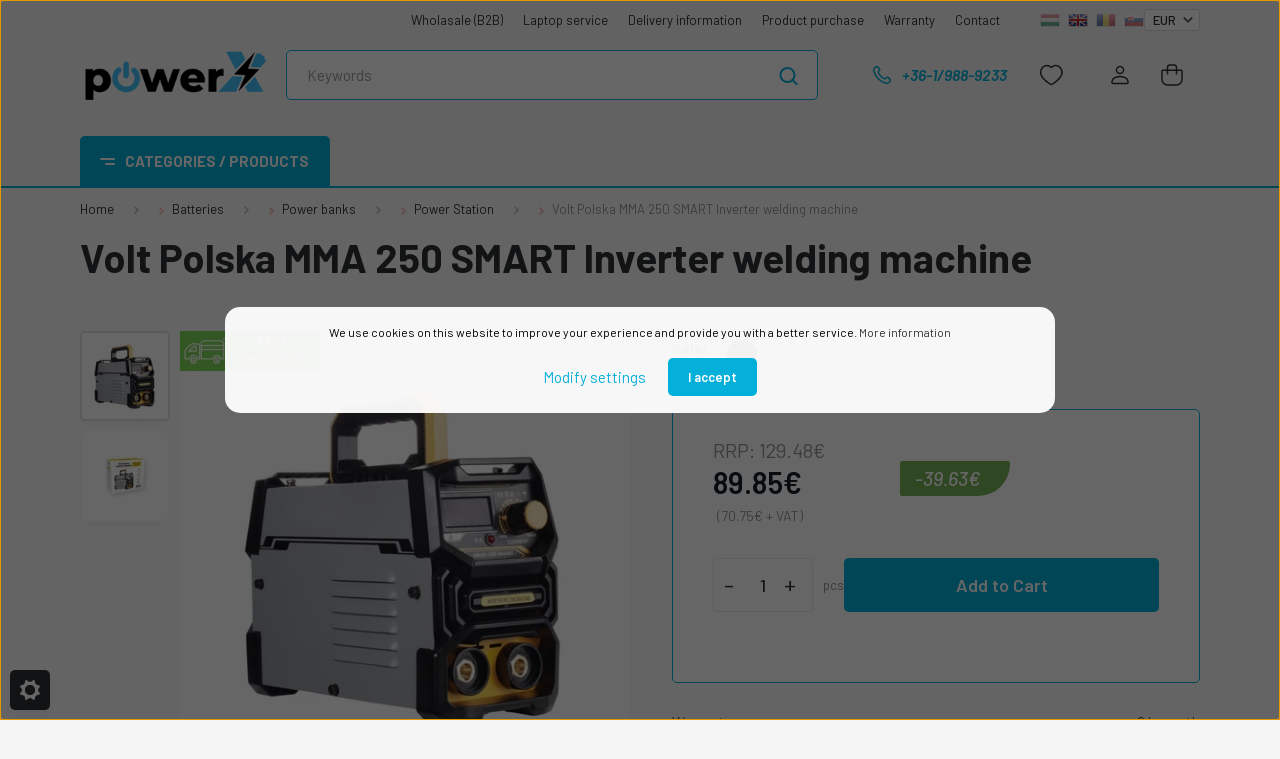

--- FILE ---
content_type: text/html; charset=UTF-8
request_url: https://powerxshop.com/volt-polska-mma-250-smart-inverteres-hegesztogep
body_size: 48610
content:
<!DOCTYPE html>
<html lang="en" dir="ltr">
<head>
    <title>Volt Polska MMA 250 SMART Inverter welding machine - VoltPolska - PowerX - Battery specialty store</title>
    <meta charset="utf-8">
    <meta name="keywords" content="Volt Polska MMA 250 SMART Inverter welding machine, laptop battery, power bank, mobile accessories">
    <meta name="description" content="The PowerBank has a high quality textured coating for optimal grip. A durable and reliable companion for everyday use.">
    <meta name="robots" content="index, follow">
    <link rel="image_src" href="https://kulsoaksi.cdn.shoprenter.hu/custom/kulsoaksi/image/data/term%C3%A9kek/VoltPolska/5904100450404-00.jpg.webp?lastmod=1720621579.1698830666">
    <meta property="og:title" content="Volt Polska MMA 250 SMART Inverter welding machine" />
    <meta property="og:type" content="product" />
    <meta property="og:url" content="https://powerxshop.com/volt-polska-mma-250-smart-inverteres-hegesztogep" />
    <meta property="og:image" content="https://kulsoaksi.cdn.shoprenter.hu/custom/kulsoaksi/image/cache/w955h500/term%C3%A9kek/VoltPolska/5904100450404-00.jpg.webp?lastmod=1720621579.1698830666" />
    <meta property="og:description" content="The MMA 250 SMART is a modern inverter welding machine that uses MMA technology, i.e. manual welding with covered electrodes. It is ideal for both professional and amateur work.Main features:- Stable welding current, low power loss,..." />
    <link href="https://kulsoaksi.cdn.shoprenter.hu/custom/kulsoaksi/image/data/favicon_48x48.png?lastmod=1731504001.1698830666" rel="icon" />
    <link href="https://kulsoaksi.cdn.shoprenter.hu/custom/kulsoaksi/image/data/favicon_48x48.png?lastmod=1731504001.1698830666" rel="apple-touch-icon" />
    <base href="https://powerxshop.com:443" />
    <meta name="google-site-verification" content="l1k0hqpWkVATtnOq2b4QwO5E8c8UYBTcwyJ7-3bWSI8" />
<meta name="facebook-domain-verification" content="y1ig2zahe26atprdazn2o6gfq8lmj2" />

    <meta name="viewport" content="width=device-width, initial-scale=1, maximum-scale=1, user-scalable=0">
            <link href="https://powerxshop.com/volt-polska-mma-250-smart-inverteres-hegesztogep" rel="canonical">
    
            
                    
                <link rel="preconnect" href="https://fonts.gstatic.com" />
    <link rel="preload" as="style" href="https://fonts.googleapis.com/css2?family=Barlow:ital,wght@0,300;0,400;0,500;0,600;0,700;1,300;1,400;1,500;1,600;1,700&display=swap" />
    <link rel="stylesheet" href="https://fonts.googleapis.com/css2?family=Barlow:ital,wght@0,300;0,400;0,500;0,600;0,700;1,300;1,400;1,500;1,600;1,700&display=swap" media="print" onload="this.media='all'" />
    <noscript>
        <link rel="stylesheet" href="https://fonts.googleapis.com/css2?family=Barlow:ital,wght@0,300;0,400;0,500;0,600;0,700;1,300;1,400;1,500;1,600;1,700&display=swap" />
    </noscript>
    <link href="https://cdnjs.cloudflare.com/ajax/libs/fancybox/3.5.7/jquery.fancybox.min.css" rel="stylesheet" media="print" onload="this.media='all'"/>

            <link rel="stylesheet" href="https://kulsoaksi.cdn.shoprenter.hu/custom/kulsoaksi/catalog/view/theme/madrid_technology/style/1767723329.1689691390.1718102360.1764536405.css?v=null.1698830666" media="all">
            <link rel="stylesheet" href="https://kulsoaksi.cdn.shoprenter.hu/custom/kulsoaksi/catalog/view/theme/madrid_technology/stylesheet/stylesheet.css?v=1764536404" media="screen">
        <script>
        window.nonProductQuality = 80;
    </script>
    <script src="https://kulsoaksi.cdn.shoprenter.hu/catalog/view/javascript/jquery/jquery-1.10.2.min.js?v=1484139539"></script>

                
        
    
    <!-- Header JavaScript codes -->
            <script src="https://kulsoaksi.cdn.shoprenter.hu/web/compiled/js/base.js?v=1768312391"></script>
                    <script src="https://kulsoaksi.cdn.shoprenter.hu/web/compiled/js/countdown.js?v=1768312391"></script>
                    <script src="https://kulsoaksi.cdn.shoprenter.hu/web/compiled/js/before_starter2_head.js?v=1768312391"></script>
                    <script src="https://kulsoaksi.cdn.shoprenter.hu/web/compiled/js/before_starter2_productpage.js?v=1768312391"></script>
                    <script src="https://kulsoaksi.cdn.shoprenter.hu/web/compiled/js/productreview.js?v=1768312391"></script>
                    <script src="https://kulsoaksi.cdn.shoprenter.hu/web/compiled/js/nanobar.js?v=1768312391"></script>
                    <!-- Header jQuery onLoad scripts -->
    <script>window.countdownFormat='%D:%H:%M:%S';var BASEURL='https://powerxshop.com';Currency={"symbol_left":"","symbol_right":"\u20ac","decimal_place":2,"decimal_point":".","thousand_point":",","currency":"EUR","value":0.0025902};var ShopRenter=ShopRenter||{};ShopRenter.product={"id":56621,"sku":"VP-5SPMMA250M","currency":"EUR","unitName":"pcs","price":89.849999999999994,"name":"Volt Polska MMA 250 SMART Inverter welding machine","brand":"VoltPolska","currentVariant":{"Color":"Black"},"parent":{"id":56621,"sku":"VP-5SPMMA250M","unitName":"pcs","price":89.849999999999994,"name":"Volt Polska MMA 250 SMART Inverter welding machine"}};function setAutoHelpTitles(){$('.autohelp[title]').each(function(){if(!$(this).parents('.aurora-scroll-mode').length){$(this).attr('rel',$(this).attr('title'));$(this).removeAttr('title');$(this).qtip({content:{text:$(this).attr('rel')},hide:{fixed:true},position:{corner:{target:'topMiddle',tooltip:'bottomMiddle'},adjust:{screen:true}},style:{border:{color:'#5c67ff'},background:'#e5f2ff',width:500}});}});}
$(document).ready(function(){setAutoHelpTitles();});$(window).load(function(){var init_relatedproducts_Scroller=function(){$("#relatedproducts .aurora-scroll-click-mode").each(function(){var max=0;$(this).find($(".list_prouctname")).each(function(){var h=$(this).height();max=h>max?h:max;});$(this).find($(".list_prouctname")).each(function(){$(this).height(max);});});$("#relatedproducts .aurora-scroll-click-mode").auroraScroll({autoMode:"click",frameRate:60,speed:2.5,direction:-1,elementClass:"product-snapshot",pauseAfter:false,horizontal:true,visible:1,arrowsPosition:1},function(){initAurora();});}
init_relatedproducts_Scroller();var init_similar_products_Scroller=function(){$("#similar_products .aurora-scroll-click-mode").each(function(){var max=0;$(this).find($(".list_prouctname")).each(function(){var h=$(this).height();max=h>max?h:max;});$(this).find($(".list_prouctname")).each(function(){$(this).height(max);});});$("#similar_products .aurora-scroll-click-mode").auroraScroll({autoMode:"click",frameRate:60,speed:2.5,direction:-1,elementClass:"product-snapshot",pauseAfter:false,horizontal:true,visible:1,arrowsPosition:1},function(){initAurora();});}
init_similar_products_Scroller();});</script><script src="https://kulsoaksi.cdn.shoprenter.hu/web/compiled/js/vue/manifest.bundle.js?v=1768312388"></script><script>var ShopRenter=ShopRenter||{};ShopRenter.onCartUpdate=function(callable){document.addEventListener('cartChanged',callable)};ShopRenter.onItemAdd=function(callable){document.addEventListener('AddToCart',callable)};ShopRenter.onItemDelete=function(callable){document.addEventListener('deleteCart',callable)};ShopRenter.onSearchResultViewed=function(callable){document.addEventListener('AuroraSearchResultViewed',callable)};ShopRenter.onSubscribedForNewsletter=function(callable){document.addEventListener('AuroraSubscribedForNewsletter',callable)};ShopRenter.onCheckoutInitiated=function(callable){document.addEventListener('AuroraCheckoutInitiated',callable)};ShopRenter.onCheckoutShippingInfoAdded=function(callable){document.addEventListener('AuroraCheckoutShippingInfoAdded',callable)};ShopRenter.onCheckoutPaymentInfoAdded=function(callable){document.addEventListener('AuroraCheckoutPaymentInfoAdded',callable)};ShopRenter.onCheckoutOrderConfirmed=function(callable){document.addEventListener('AuroraCheckoutOrderConfirmed',callable)};ShopRenter.onCheckoutOrderPaid=function(callable){document.addEventListener('AuroraOrderPaid',callable)};ShopRenter.onCheckoutOrderPaidUnsuccessful=function(callable){document.addEventListener('AuroraOrderPaidUnsuccessful',callable)};ShopRenter.onProductPageViewed=function(callable){document.addEventListener('AuroraProductPageViewed',callable)};ShopRenter.onMarketingConsentChanged=function(callable){document.addEventListener('AuroraMarketingConsentChanged',callable)};ShopRenter.onCustomerRegistered=function(callable){document.addEventListener('AuroraCustomerRegistered',callable)};ShopRenter.onCustomerLoggedIn=function(callable){document.addEventListener('AuroraCustomerLoggedIn',callable)};ShopRenter.onCustomerUpdated=function(callable){document.addEventListener('AuroraCustomerUpdated',callable)};ShopRenter.onCartPageViewed=function(callable){document.addEventListener('AuroraCartPageViewed',callable)};ShopRenter.customer={"userId":0,"userClientIP":"18.216.80.55","userGroupId":8,"customerGroupTaxMode":"gross","customerGroupPriceMode":"gross_net_tax","email":"","phoneNumber":"","name":{"firstName":"","lastName":""}};ShopRenter.theme={"name":"madrid_technology","family":"madrid","parent":""};ShopRenter.shop={"name":"kulsoaksi","locale":"en","currency":{"code":"EUR","rate":0.0025902},"domain":"kulsoaksi.myshoprenter.hu"};ShopRenter.page={"route":"product\/product","queryString":"volt-polska-mma-250-smart-inverteres-hegesztogep"};ShopRenter.formSubmit=function(form,callback){callback();};let loadedAsyncScriptCount=0;function asyncScriptLoaded(position){loadedAsyncScriptCount++;if(position==='body'){if(document.querySelectorAll('.async-script-tag').length===loadedAsyncScriptCount){if(/complete|interactive|loaded/.test(document.readyState)){document.dispatchEvent(new CustomEvent('asyncScriptsLoaded',{}));}else{document.addEventListener('DOMContentLoaded',()=>{document.dispatchEvent(new CustomEvent('asyncScriptsLoaded',{}));});}}}}</script><script type="text/javascript"async class="async-script-tag"onload="asyncScriptLoaded('header')"src="https://static2.rapidsearch.dev/resultpage.js?shop=kulsoaksi.shoprenter.hu"></script><script type="text/javascript"async class="async-script-tag"onload="asyncScriptLoaded('header')"src="https://onsite.optimonk.com/script.js?account=202028"></script><script type="text/javascript"async class="async-script-tag"onload="asyncScriptLoaded('header')"src="https://widget.molin.ai/shop-ai.js?w=bhbwko7w"></script><script type="text/javascript"async class="async-script-tag"onload="asyncScriptLoaded('header')"src="https://api-one-conv-measure.heureka.group/shoprenter_app/ocm_js?shop_id=102277&domain=arukereso.hu"></script><script type="text/javascript"src="https://kulsoaksi.cdn.shoprenter.hu/web/compiled/js/vue/customerEventDispatcher.bundle.js?v=1768312388"></script><!--Custom header scripts--><script>(function(h,o,t,j,a,r){h.hj=h.hj||function(){(h.hj.q=h.hj.q||[]).push(arguments)};h._hjSettings={hjid:1641267,hjsv:6};a=o.getElementsByTagName('head')[0];r=o.createElement('script');r.async=1;r.src=t+h._hjSettings.hjid+j+h._hjSettings.hjsv;a.appendChild(r);})(window,document,'https://static.hotjar.com/c/hotjar-','.js?sv=');</script><script>window.addEventListener('load',function(){var manufacturer=document.querySelector('td.param-value.manufacturer-param img');if(manufacturer&&manufacturer.alt==='Victron Energy'){var linkCell=document.getElementById('gyartoi_hivatkozas');if(linkCell){var link=linkCell.innerText.trim();if(document.documentElement.lang==='hu'){linkCell.innerHTML='<a style="color:#04afda !important;" href="'+link+'" target="_blank"><strong>Megnyitás</strong></a>';}
if(document.documentElement.lang==='ro'){linkCell.innerHTML='<a style="color:#04afda !important;" href="'+link+'" target="_blank"><strong>Deschidere</strong></a>';}
if(document.documentElement.lang==='sk'){linkCell.innerHTML='<a style="color:#04afda !important;" href="'+link+'" target="_blank"><strong>Otvorenie</strong></a>';}
if(document.documentElement.lang==='en'){linkCell.innerHTML='<a style="color:#04afda !important;" href="'+link+'" target="_blank"><strong>Open</strong></a>';}}}});</script><script>window.addEventListener('load',function(){var csaladCell=document.getElementById('mplpower_csalad');if(csaladCell){var csaladNev=csaladCell.innerText.trim();var targetUrl='/mpl-power-akkumulator-csaladok-157';csaladCell.innerHTML='<a style="color:#04afda !important;" href="'+targetUrl+'" target="_blank"><strong>'+csaladNev+'</strong></a>';}});</script><script>document.addEventListener("DOMContentLoaded",function(){if(window.location.hostname.includes("powerx.sk")){const phoneNumberElement=document.querySelector('.nav-link.header-phone-box.header-middle-right-link.d-none.d-lg-flex');if(phoneNumberElement){phoneNumberElement.textContent="+421 2/222 007 43";phoneNumberElement.setAttribute('href','tel:+421-2/222-007-43');}}
if(window.location.hostname.includes("powerxshop.ro")){const phoneNumberElement=document.querySelector('.nav-link.header-phone-box.header-middle-right-link.d-none.d-lg-flex');if(phoneNumberElement){phoneNumberElement.textContent="+40 31 631 6620";phoneNumberElement.setAttribute('href','tel:+40 31 631 6620');}}});</script><script>(function(w,d,e,u,f,l,n){w[f]=w[f]||function(){(w[f].q=w[f].q||[]).push(arguments);},l=d.createElement(e),l.async=1,l.src=u,n=d.getElementsByTagName(e)[0],n.parentNode.insertBefore(l,n);})
(window,document,'script','https://assets.mailerlite.com/js/universal.js','ml');ml('account','690721');</script>                <script>window["bp"]=window["bp"]||function(){(window["bp"].q=window["bp"].q||[]).push(arguments);};window["bp"].l=1*new Date();scriptElement=document.createElement("script");firstScript=document.getElementsByTagName("script")[0];scriptElement.async=true;scriptElement.src='https://pixel.barion.com/bp.js';firstScript.parentNode.insertBefore(scriptElement,firstScript);window['barion_pixel_id']='BP-lADbDbfPvA-66';bp('init','addBarionPixelId','BP-lADbDbfPvA-66');</script><noscript>
    <img height="1" width="1" style="display:none" alt="Barion Pixel" src="https://pixel.barion.com/a.gif?ba_pixel_id='BP-lADbDbfPvA-66'&ev=contentView&noscript=1">
</noscript>
                        <script type="text/javascript" src="https://kulsoaksi.cdn.shoprenter.hu/web/compiled/js/vue/fullBarionPixel.bundle.js?v=1768312388"></script>


            
            <script>window.dataLayer=window.dataLayer||[];function gtag(){dataLayer.push(arguments)};var ShopRenter=ShopRenter||{};ShopRenter.config=ShopRenter.config||{};ShopRenter.config.googleConsentModeDefaultValue="denied";</script>                        <script type="text/javascript" src="https://kulsoaksi.cdn.shoprenter.hu/web/compiled/js/vue/googleConsentMode.bundle.js?v=1768312388"></script>

            <!-- Facebook Pixel Code -->
<script>
  !function(f,b,e,v,n,t,s)
  {if(f.fbq)return;n=f.fbq=function(){n.callMethod?
  n.callMethod.apply(n,arguments):n.queue.push(arguments)};
  if(!f._fbq)f._fbq=n;n.push=n;n.loaded=!0;n.version='2.0';
  n.queue=[];t=b.createElement(e);t.async=!0;
  t.src=v;s=b.getElementsByTagName(e)[0];
  s.parentNode.insertBefore(t,s)}(window, document,'script',
  'https://connect.facebook.net/en_US/fbevents.js');
  fbq('consent', 'revoke');
fbq('init', '608049316051181');
  fbq('track', 'PageView');
document.addEventListener('AuroraProductPageViewed', function(auroraEvent) {
                    fbq('track', 'ViewContent', {
                        content_type: 'product',
                        content_ids: [auroraEvent.detail.product.id.toString()],
                        value: parseFloat(auroraEvent.detail.product.grossUnitPrice),
                        currency: auroraEvent.detail.product.currency
                    }, {
                        eventID: auroraEvent.detail.event.id
                    });
                });
document.addEventListener('AuroraAddedToCart', function(auroraEvent) {
    var fbpId = [];
    var fbpValue = 0;
    var fbpCurrency = '';

    auroraEvent.detail.products.forEach(function(item) {
        fbpValue += parseFloat(item.grossUnitPrice) * item.quantity;
        fbpId.push(item.id);
        fbpCurrency = item.currency;
    });


    fbq('track', 'AddToCart', {
        content_ids: fbpId,
        content_type: 'product',
        value: fbpValue,
        currency: fbpCurrency
    }, {
        eventID: auroraEvent.detail.event.id
    });
})
window.addEventListener('AuroraMarketingCookie.Changed', function(event) {
            let consentStatus = event.detail.isAccepted ? 'grant' : 'revoke';
            if (typeof fbq === 'function') {
                fbq('consent', consentStatus);
            }
        });
</script>
<noscript><img height="1" width="1" style="display:none"
  src="https://www.facebook.com/tr?id=608049316051181&ev=PageView&noscript=1"
/></noscript>
<!-- End Facebook Pixel Code -->
            <!-- Google Tag Manager -->
<script>(function(w,d,s,l,i){w[l]=w[l]||[];w[l].push({'gtm.start':
new Date().getTime(),event:'gtm.js'});var f=d.getElementsByTagName(s)[0],
j=d.createElement(s),dl=l!='dataLayer'?'&l='+l:'';j.async=true;j.src=
'https://www.googletagmanager.com/gtm.js?id='+i+dl;f.parentNode.insertBefore(j,f);
})(window,document,'script','dataLayer','GTM-W6J3QPX');</script>
<!-- End Google Tag Manager -->
            
            
                <!--Global site tag(gtag.js)--><script async src="https://www.googletagmanager.com/gtag/js?id=G-5NKDQZMLRD"></script><script>window.dataLayer=window.dataLayer||[];function gtag(){dataLayer.push(arguments);}
gtag('js',new Date());gtag('config','G-5NKDQZMLRD');gtag('config','AW-648804112',{"allow_enhanced_conversions":true});</script>                                <script type="text/javascript" src="https://kulsoaksi.cdn.shoprenter.hu/web/compiled/js/vue/GA4EventSender.bundle.js?v=1768312388"></script>

    
    
</head>

    
<body id="body" class="page-body product-page-body show-quantity-in-category madrid_technology-body desktop-device-body vertical-category-menu " role="document">
<script>ShopRenter.theme.breakpoints={'xs':0,'sm':576,'md':768,'lg':992,'xl':1200,'xxl':1400}</script><!--Google Tag Manager(noscript)--><noscript><iframe src="https://www.googletagmanager.com/ns.html?id=GTM-W6J3QPX"
height="0"width="0"style="display:none;visibility:hidden"></iframe></noscript><!--End Google Tag Manager(noscript)-->
                    

<!-- cached -->    <div class="nanobar-cookie-cog d-flex-center rounded js-hidden-nanobar-button">
        <svg width="20" height="20" viewBox="0 0 20 20" fill="none" xmlns="http://www.w3.org/2000/svg">
    <path d="M18.0781 10C18.0781 8.75521 18.849 7.77083 20 7.09375C19.7917 6.40104 19.5156 5.72917 19.1771 5.10417C17.8802 5.44271 16.8333 4.9375 15.9479 4.05208C15.0677 3.17187 14.7969 2.11979 15.1354 0.822917C14.5104 0.484375 13.8437 0.208333 13.1458 0C12.4687 1.15625 11.25 1.92187 10 1.92187C8.75521 1.92187 7.53125 1.15625 6.85417 0C6.15625 0.208333 5.48958 0.484375 4.86458 0.822917C5.20312 2.11979 4.93229 3.16667 4.05208 4.05208C3.17187 4.93229 2.11979 5.44271 0.828125 5.10417C0.484375 5.72917 0.208333 6.39583 0 7.09375C1.15625 7.77083 1.92708 8.75521 1.92708 10C1.92708 11.2448 1.15625 12.4687 0 13.1458C0.208333 13.8437 0.484375 14.5104 0.822917 15.1354C2.11979 14.7969 3.16667 15.0677 4.04687 15.9479C4.93229 16.8281 5.19792 17.8802 4.85937 19.1771C5.48958 19.5156 6.15104 19.7917 6.84896 20C7.52604 18.8437 8.75 18.0781 9.99479 18.0781C11.2396 18.0781 12.4635 18.8437 13.1406 20C13.8385 19.7917 14.5052 19.5156 15.1302 19.1771C14.7917 17.8802 15.0625 16.8333 15.9427 15.9479C16.8229 15.0677 17.875 14.5573 19.1719 14.8958C19.5104 14.2656 19.7865 13.599 19.9948 12.9062C18.8437 12.2292 18.0781 11.2448 18.0781 10ZM10 15.1198C7.17708 15.1198 4.88021 12.8281 4.88021 10C4.88021 7.17187 7.17187 4.88021 10 4.88021C12.8281 4.88021 15.1198 7.17187 15.1198 10C15.1198 12.8281 12.8281 15.1198 10 15.1198Z" fill="currentColor"/>
</svg>

    </div>
<div class="Fixed nanobar bg-dark js-nanobar-first-login">
    <div class="container nanobar-container">
        <div class="row flex-column flex-sm-row">
            <div class="col-12 col-sm-6 col-lg-8 nanobar-text-cookies align-self-center text-sm-left">
                <div>We use cookies on this website to improve your experience and provide you with a better service. <a href="https://powerxshop.com/adatvedelmi_nyilatkozat">More information</a>
</div>
            </div>
            <div class="col-12 col-sm-6 col-lg-4 nanobar-buttons m-sm-0 text-center text-sm-right">
                <a href="#" class="btn btn-link nanobar-settings-button js-nanobar-settings-button">
                    Modify settings
                </a>
                <a href="#" class="btn btn-primary nanobar-btn js-nanobar-close-cookies" data-button-save-text="Save settings">
                    I accept
                </a>
            </div>
        </div>
        <div class="nanobar-cookies js-nanobar-cookies flex-column flex-sm-row text-left pt-3 mt-3" style="display: none;">
            <div class="form-check pt-2 pb-2 pr-2 mb-0">
                <input class="form-check-input" type="checkbox" name="required_cookies" disabled checked />
                <label class="form-check-label">
                    Required cookies
                    <div class="cookies-help-text text-muted">
                        These cookies help make the webshop usable and workable.
                    </div>
                </label>
            </div>
            <div class="form-check pt-2 pb-2 pr-2 mb-0">
                <input class="form-check-input js-nanobar-marketing-cookies" type="checkbox" name="marketing_cookies"
                         checked />
                <label class="form-check-label">
                    Marketing cookies
                    <div class="cookies-help-text text-muted">
                        These cookies help us to display advertisements and products that match your interests in the webshop.
                    </div>
                </label>
            </div>
        </div>
    </div>
</div>

<script>
    (function ($) {
        $(document).ready(function () {
            new AuroraNanobar.FirstLogNanobarCheckbox(jQuery('.js-nanobar-first-login'), 'modal');
        });
    })(jQuery);
</script>
<!-- /cached -->
<!-- cached --><div class="Fixed nanobar bg-dark js-nanobar-free-shipping">
    <div class="container nanobar-container">
        <button type="button" class="close js-nanobar-close" aria-label="Close">
            <span aria-hidden="true">&times;</span>
        </button>
        <div class="nanobar-text px-3"></div>
    </div>
</div>

<script>$(document).ready(function(){document.nanobarInstance=new AuroraNanobar.FreeShippingNanobar($('.js-nanobar-free-shipping'),'modal','500','','1');});</script><!-- /cached -->
                <!-- page-wrap -->

                <div class="page-wrap">
                                                

    <header class="sticky-head">
        <div class="sticky-head-inner">
                    <div class="header-top-line">
                <div class="container">
                    <div class="header-top d-flex justify-content-end">
                        <!-- cached -->
    <ul class="nav headermenu-list">
                    <li class="nav-item">
                <a href="https://powerxshop.com/viszonteladoi-program-b2b-68"
                   target="_self"
                   class="nav-link "
                    title="Wholasale (B2B)"
                >
                    Wholasale (B2B)
                </a>
                            </li>
                    <li class="nav-item">
                <a href="https://powerxshop.com/laptop-szerviz"
                   target="_self"
                   class="nav-link "
                    title="Laptop service"
                >
                    Laptop service
                </a>
                            </li>
                    <li class="nav-item">
                <a href="https://powerxshop.com/szallitas"
                   target="_self"
                   class="nav-link "
                    title=" Delivery information"
                >
                     Delivery information
                </a>
                            </li>
                    <li class="nav-item">
                <a href="https://powerxshop.com/termek-beszerzes-88"
                   target="_self"
                   class="nav-link "
                    title="Product purchase"
                >
                    Product purchase
                </a>
                            </li>
                    <li class="nav-item">
                <a href="https://powerxshop.com/garancia-info"
                   target="_self"
                   class="nav-link "
                    title="Warranty"
                >
                    Warranty
                </a>
                            </li>
                    <li class="nav-item">
                <a href="https://powerxshop.com/kapcsolat"
                   target="_self"
                   class="nav-link "
                    title="Contact"
                >
                    Contact
                </a>
                            </li>
            </ul>
    <!-- /cached -->
                        <!-- cached -->


                    
        <div id="languageselect" class="module content-module header-position hide-top languageselect-module" >
                                    <div class="module-body">
                        <form action="/" method="post" enctype="multipart/form-data" id="language-form">
            <div class="d-flex justify-content-lg-between language-items-row">
                                                            <div class="language-icon cursor-pointer language-data" data-langcode="hu">
                    <img class="language-change" src="https://kulsoaksi.cdn.shoprenter.hu/catalog/view/theme/default/image/flags/HU.png?v=null.1698830666" alt="Hungarian" style="width: 24px; height: 24px;"/>
                </div>
                                <div class="language-icon active cursor-pointer language-data" data-langcode="en">
                    <img class="language-change" src="https://kulsoaksi.cdn.shoprenter.hu/catalog/view/theme/default/image/flags/EN.png?v=null.1698830666" alt="English" style="width: 24px; height: 24px;"/>
                </div>
                                <div class="language-icon cursor-pointer language-data" data-langcode="ro">
                    <img class="language-change" src="https://kulsoaksi.cdn.shoprenter.hu/catalog/view/theme/default/image/flags/RO.png?v=null.1698830666" alt="Romanian" style="width: 24px; height: 24px;"/>
                </div>
                                <div class="language-icon cursor-pointer language-data" data-langcode="sk">
                    <img class="language-change" src="https://kulsoaksi.cdn.shoprenter.hu/catalog/view/theme/default/image/flags/SK.png?v=null.1698830666" alt="Slovak" style="width: 24px; height: 24px;"/>
                </div>
                                <input type="hidden" value="" name="language_code"/>
                        </div>
            <script>$(window).load(function(){$('.language-change').one('click',function(){var language_code=$(this).parent('.language-data').data('langcode');$('input[name="language_code"]').attr('value',language_code);$('#language-form').submit();});});</script>        </form>
            </div>
                                </div>
    
    <!-- /cached -->
                        <!-- cached -->


                    
        <div id="currenciesselect" class="module content-module header-position hide-top currenciesselect-module" >
                                    <div class="module-body">
                        <form action="/" method="post" enctype="multipart/form-data">
            <select class="form-control form-control-sm currencieselect-select" name="currency_id" onchange="this.form.submit()">
                                    <option
                        value="HUF" >
                        HUF
                    </option>
                                    <option
                        value="EUR" selected="selected">
                        EUR
                    </option>
                                    <option
                        value="RON" >
                        lei
                    </option>
                            </select>
        </form>
            </div>
                                </div>
    
    <!-- /cached -->
                    </div>
                </div>
            </div>
            <div class="header-middle-line ">
                <div class="container">
                    <div class="header-middle">
                        <nav class="navbar navbar-expand-lg">
                            <button id="js-hamburger-icon" class="d-flex d-lg-none" title="Menu">
                                <div class="hamburger-icon position-relative">
                                    <div class="hamburger-icon-line position-absolute line-1"></div>
                                    <div class="hamburger-icon-line position-absolute line-3"></div>
                                </div>
                            </button>
                                                            <!-- cached -->
    <a class="navbar-brand" href="/"><img style="border: 0; max-width: 285px;" src="https://kulsoaksi.cdn.shoprenter.hu/custom/kulsoaksi/image/cache/w285h75m00/ikonok/pwrx_logo_new_2.png?v=1765559639" title="Külsőaksi.hu" alt="Külsőaksi.hu" /></a>
<!-- /cached -->
                                
<div class="dropdown search-module d-flex">
    <div class="input-group">
        <input class="form-control disableAutocomplete" type="text" placeholder="Keywords" value=""
               id="filter_keyword" 
               onclick="this.value=(this.value==this.defaultValue)?'':this.value;"/>
        <div class="input-group-append">
            <button title="Search" class="btn btn-link" onclick="moduleSearch();">
                <svg width="19" height="18" viewBox="0 0 19 18" fill="none" xmlns="http://www.w3.org/2000/svg">
    <path d="M17.4492 17L13.4492 13M8.47698 15.0555C4.59557 15.0555 1.44922 11.9092 1.44922 8.02776C1.44922 4.14635 4.59557 1 8.47698 1C12.3584 1 15.5047 4.14635 15.5047 8.02776C15.5047 11.9092 12.3584 15.0555 8.47698 15.0555Z" stroke="currentColor" stroke-width="2" stroke-linecap="round" stroke-linejoin="round"/>
</svg>

            </button>
        </div>
    </div>

    <input type="hidden" id="filter_description" value="1"/>
    <input type="hidden" id="search_shopname" value="kulsoaksi"/>
    <div id="results" class="dropdown-menu search-results p-0"></div>
</div>



                                                                                    <a class="nav-link header-phone-box header-middle-right-link d-none d-lg-flex" href="tel:+36-1/988-9233">
                                <svg width="24" height="24" viewBox="0 0 24 24" fill="none" xmlns="http://www.w3.org/2000/svg">
    <path fill-rule="evenodd" clip-rule="evenodd" d="M10.8561 13.1444C9.68615 11.9744 8.80415 10.6644 8.21815 9.33536C8.09415 9.05436 8.16715 8.72536 8.38415 8.50836L9.20315 7.69036C9.87415 7.01936 9.87415 6.07036 9.28815 5.48436L8.11415 4.31036C7.33315 3.52936 6.06715 3.52936 5.28615 4.31036L4.63415 4.96236C3.89315 5.70336 3.58415 6.77236 3.78415 7.83236C4.27815 10.4454 5.79615 13.3064 8.24515 15.7554C10.6941 18.2044 13.5551 19.7224 16.1681 20.2164C17.2281 20.4164 18.2971 20.1074 19.0381 19.3664L19.6891 18.7154C20.4701 17.9344 20.4701 16.6684 19.6891 15.8874L18.5161 14.7144C17.9301 14.1284 16.9801 14.1284 16.3951 14.7144L15.4921 15.6184C15.2751 15.8354 14.9461 15.9084 14.6651 15.7844C13.3361 15.1974 12.0261 14.3144 10.8561 13.1444Z" stroke="currentColor" stroke-width="1.5" stroke-linecap="round" stroke-linejoin="round"/>
</svg>

                                +36-1/988-9233
                            </a>
                                                                                    <div id="js-wishlist-module-wrapper">
                                <hx:include src="/_fragment?_path=_format%3Dhtml%26_locale%3Den%26_controller%3Dmodule%252Fwishlist&amp;_hash=xsbosHUDWs586TliA%2FLvfFCIv%2BMQRJF%2BNLkdQvWX2nk%3D"></hx:include>
                            </div>
                                                        <!-- cached -->
    <ul class="nav login-list">
                    <li class="nav-item">
                <a class="nav-link header-middle-right-link" href="index.php?route=account/login" title="Log In / Registration">
                    <span class="header-user-icon">
                        <svg width="18" height="20" viewBox="0 0 18 20" fill="none" xmlns="http://www.w3.org/2000/svg">
    <path fill-rule="evenodd" clip-rule="evenodd" d="M11.4749 2.52513C12.8417 3.89197 12.8417 6.10804 11.4749 7.47488C10.1081 8.84172 7.89199 8.84172 6.52515 7.47488C5.15831 6.10804 5.15831 3.89197 6.52515 2.52513C7.89199 1.15829 10.1081 1.15829 11.4749 2.52513Z" stroke="currentColor" stroke-width="1.5" stroke-linecap="round" stroke-linejoin="round"/>
    <path fill-rule="evenodd" clip-rule="evenodd" d="M1 16.5V17.5C1 18.052 1.448 18.5 2 18.5H16C16.552 18.5 17 18.052 17 17.5V16.5C17 13.474 13.048 11.508 9 11.508C4.952 11.508 1 13.474 1 16.5Z" stroke="currentColor" stroke-width="1.5" stroke-linecap="round" stroke-linejoin="round"/>
</svg>

                    </span>
                </a>
            </li>
            </ul>
<!-- /cached -->
                            <div id="header-cart-wrapper">
                                <div id="js-cart">
                                    <hx:include src="/_fragment?_path=_format%3Dhtml%26_locale%3Den%26_controller%3Dmodule%252Fcart&amp;_hash=t9dRoGdVMO7j8BpyHL4%2Foc9BcQrNEwE2%2BaSv9Ui8XZA%3D"></hx:include>
                                </div>
                            </div>
                        </nav>
                    </div>
                </div>
            </div>
            <div class="header-bottom-line d-none d-lg-block">
                <div class="container">
                    


                    
            <div id="module_category_wrapper" class="module-category-wrapper">
        <div id="category" class="module content-module header-position category-module" >
                    <div class="module-head">
                            <span class="category-menu-hamburger-icon"></span>
                        <div class="module-head-title">Categories / Products</div>
        </div>
            <div class="module-body">
                    <div id="category-nav">
        

    <ul class="nav nav-pills category category-menu sf-menu sf-horizontal cached">
        <li id="cat_288" class="nav-item item category-list module-list parent even dropDownParent align-0">
    <a href="https://powerxshop.com/akkumulatorok-288" class="nav-link">
                                            <img
    src='https://kulsoaksi.cdn.shoprenter.hu/custom/kulsoaksi/image/cache/w24h24/kategoria/uj-oldal/172578_battery.png.webp?lastmod=0.1698830666'

    
            width="24"
    
            height="24"
    
    
    
    alt="Batteries"

    
    />

                Batteries
    </a>
    <div class="children js-subtree-dropdown subtree-dropdown">
        <div style="width: 900px; height: 300px" class="subtree-dropdown-inner p-3">
            <div class="row custom-dropdown-menu">
	<div class="col">
		<h4>Batteries</h4>

		<hr />
		<ul class="list-unstyled-custom">
			<li><a href="https://powerxshop.com/akkumulatorok-288/agm-akkumulator-339">AGM Batteries</a></li>
			<li><a href="https://powerxshop.com/akkumulatorok-288/lifepo4-akkumulator">LiFePO4 Batteries</a></li>
			<li><a href="https://powerxshop.com/akkumulatorok-288/auto-akkumulatorok-972">car Batteries</a></li>
			<li><a href="https://powerxshop.com/akkumulatorok-288/cellak-342">Akku cells</a></li>
			<li class="pt-3"><a class="text-muted" href="https://powerxshop.com/akkumulatorok-288">All...</a></li>
		</ul>
		<img alt="" src="https://kulsoaksi.cdn.shoprenter.hu/custom/kulsoaksi/image/cache/w150h150q80np1/kategoria/uj-oldal/AGM.png?v=1756979890" style="width: 150px; height: 150px;" />
	</div>

	<div class="col">
		<h4>Device Batteries</h4>

		<hr />
		<ul class="list-unstyled-custom">
			<li><a href="https://powerxshop.com/akkumulatorok-288/laptop-akkumulator-289">Laptop Batteries</a></li>
			<li><a href="https://powerxshop.com/akkumulatorok-288/kamera-akkumulator-303">Kamera Batteries</a></li>
			<li><a href="https://powerxshop.com/akkumulatorok-288/hangszoro-akkumulator-409">clamp Batteries</a></li>
			<li><a href="https://powerxshop.com/akkumulatorok-288/mobil-akkumulator">phone Batteries</a></li>
			<li><a href="https://powerxshop.com/akkumulatorok-288/dron-akkumulator-352">Drone Batteries</a></li>
			<li class="pt-3"><a class="text-muted" href="https://powerxshop.com/akkumulatorok-288">All...</a></li>
		</ul>
		<img alt="" src="https://kulsoaksi.cdn.shoprenter.hu/custom/kulsoaksi/image/cache/w150h150q80np1/kategoria/uj-oldal/laptop-battery.png?v=1756979890" style="width: 150px; height: 150px;" />
	</div>

	<div class="col">
		<h4>Home, DIY</h4>

		<hr />
		<ul class="list-unstyled-custom">
			<li><a href="https://powerxshop.com/akkumulatorok-288/elektromos-kerekpar-akkumulator-354">Bicycle Batteries</a></li>
			<li><a href="https://powerxshop.com/akkumulatorok-288/szunetmentes-tapegyseg-338">Uninterrupted power supply</a></li>
			<li><a href="https://powerxshop.com/akkumulatorok-288/robotporszivo-akkumulator-329">Robotic vacuum cleaner Batteries</a></li>
			<li><a href="https://powerxshop.com/akkumulatorok-288/elektromos-szerszam-akkumulator-309">Machine tools Batteries</a></li>
			<li class="pt-3"><a class="text-muted" href="https://powerxshop.com/akkumulatorok-288">All...</a></li>
		</ul>
		<img alt="" src="https://kulsoaksi.cdn.shoprenter.hu/custom/kulsoaksi/image/cache/w150h157q80np1/kategoria/uj-oldal/makita-battery.png?v=1756979890" style="width: 150px; height: 157px;" />
	</div>

	<div class="col">
		<h4>Every day</h4>

		<hr />
		<ul class="list-unstyled-custom">
			<li><a href="https://powerxshop.com/akkumulatorok-288/power-bank">Power Bank</a></li>
			<li><a href="https://powerxshop.com/akkumulatorok-288/elemek-429">Batteries</a></li>
			<li><a href="https://powerxshop.com/akkumulatorok-288/power-bank/power-station-520">Power Station</a></li>
			<li class="pt-3"><a class="text-muted" href="https://powerxshop.com/akkumulatorok-288">All...</a></li>
		</ul>
		<img alt="" src="https://kulsoaksi.cdn.shoprenter.hu/custom/kulsoaksi/image/cache/w150h150q80np1/kategoria/uj-oldal/Power-bank-1.png?v=1756979890" style="width: 150px; height: 150px;" />
	</div>
</div>
        </div>
    </div>
</li><li id="cat_3848" class="nav-item item category-list module-list parent odd">
    <a href="https://powerxshop.com/tapegysegek-3848" class="nav-link">
                                    <img
    src='https://kulsoaksi.cdn.shoprenter.hu/custom/kulsoaksi/image/cache/w24h24/kategoria/power-supply.png.webp?lastmod=0.1698830666'

    
            width="24"
    
            height="24"
    
    
    
    alt="Power supplies"

    
    />

                <span>Power supplies</span>
    </a>
            <ul class="nav flex-column children"><li id="cat_3854" class="nav-item item category-list module-list parent even">
    <a href="https://powerxshop.com/tapegysegek-3848/ipari-tapegysegek-3854" class="nav-link">
                <span>Industrial power supplies</span>
    </a>
            <ul class="nav flex-column children"><li id="cat_3860" class="nav-item item category-list module-list even">
    <a href="https://powerxshop.com/tapegysegek-3848/ipari-tapegysegek-3854/din-sinre-szerelheto-tapegysegek-3860" class="nav-link">
                <span>DIN rail mountable power supplies</span>
    </a>
    </li><li id="cat_3857" class="nav-item item category-list module-list odd">
    <a href="https://powerxshop.com/tapegysegek-3848/ipari-tapegysegek-3854/szerelo-lapra-szerelheto-tapegysegek-3857" class="nav-link">
                <span>Power supplies that can be mounted on a mounting plate</span>
    </a>
    </li></ul>
    </li><li id="cat_3851" class="nav-item item category-list module-list odd">
    <a href="https://powerxshop.com/tapegysegek-3848/led-tapegysegek-3851" class="nav-link">
                <span>LED power supplies</span>
    </a>
    </li><li id="cat_3866" class="nav-item item category-list module-list even">
    <a href="https://powerxshop.com/tapegysegek-3848/aramfogyasztasmerok-3866" class="nav-link">
                <span>Power consumption meters</span>
    </a>
    </li><li id="cat_3863" class="nav-item item category-list module-list odd">
    <a href="https://powerxshop.com/tapegysegek-3848/tapegysegek-villasdugoval-3863" class="nav-link">
                <span>Power supplies with plug</span>
    </a>
    </li></ul>
    </li><li id="cat_338" class="nav-item item category-list module-list parent even dropDownParent align-0">
    <a href="https://powerxshop.com/szunetmentes-tapegyseg-338" class="nav-link">
                                            <img
    src='https://kulsoaksi.cdn.shoprenter.hu/custom/kulsoaksi/image/cache/w24h24/kategoria/uj-oldal/uninterrupted-power-supply.png.webp?lastmod=0.1698830666'

    
            width="24"
    
            height="24"
    
    
    
    alt="UPS (Uninterruptible power supply)"

    
    />

                UPS (Uninterruptible power supply)
    </a>
    <div class="children js-subtree-dropdown subtree-dropdown">
        <div style="width: 900px; height: 300px" class="subtree-dropdown-inner p-3">
            <div class="row custom-dropdown-menu">
	<div class="col">
		<h4>Uninterruptible power supplies (UPS)</h4>

		<hr />
		<ul class="list-unstyled-custom">
			<li><a href="/szunetmentes-tapegyseg-338/line-interactive-ups-ek-3814">Line-Interactive UPSs</a></li>
			<li><a href="/szunetmentes-tapegyseg-338/off-line-ups-ek-3812">Off-line UPSs</a></li>
			<li><a href="/akkumulatorok-288/szunetmentes-tapegyseg-338/modositott-szinuszhullamal-521">On-line UPSs</a></li>
			<li><a href="/szunetmentes-tapegyseg-338/on-line-ups-ek-3809">Rack UPSs</a></li>
			<li><a href="/szunetmentes-tapegyseg-338/3-fazisu-ups-ek-3817">3 phase UPSs</a></li>
			<li><a href="/szunetmentes-tapegyseg-338/dc-egyenaramu-ups-ek-3820">DC UPSs</a></li>
			<li class="pt-3"><a class="text-muted" href="/szunetmentes-tapegyseg-338">All...</a></li>
		</ul>
		<img alt="" src="https://kulsoaksi.cdn.shoprenter.hu/custom/kulsoaksi/image/cache/w150h150q80np1/kategoria/uj-oldal/ups09-rem.png?v=1755892849" style="width: 150px; height: 150px;" />
	</div>

	<div class="col">
		<h4>Uninterruptible power supplies batteries</h4>

		<hr />
		<ul class="list-unstyled-custom">
			<li><a href="/akkumulatorok-288/agm-akkumulator-339">Uninterruptible power supplies batteries</a></li>
		</ul>
		<img alt="" src="https://kulsoaksi.cdn.shoprenter.hu/custom/kulsoaksi/image/cache/w150h150q80np1/kategoria/uj-oldal/AGM.png?v=1755892849" style="width: 150px; height: 150px;" />
	</div>
</div>
        </div>
    </div>
</li><li id="cat_1994" class="nav-item item category-list module-list parent odd dropDownParent align-0">
    <a href="https://powerxshop.com/elektromos-auto-kiegeszitok-1994" class="nav-link">
                                            <img
    src='https://kulsoaksi.cdn.shoprenter.hu/custom/kulsoaksi/image/cache/w24h24/kategoria/uj-oldal/ecar_icon.png.webp?lastmod=0.1698830666'

    
            width="24"
    
            height="24"
    
    
    
    alt="Electric car chargers"

    
    />

                Electric car chargers
    </a>
    <div class="children js-subtree-dropdown subtree-dropdown">
        <div style="width: 900px; height: 300px" class="subtree-dropdown-inner p-3">
            <div class="row custom-dropdown-menu">
	<div class="col">
		<h4>Electric Car Chargers</h4>

		<hr />
		<ul class="list-unstyled-custom">
			<li><a href="/elektromos-auto-kiegeszitok-1994/elektromos-auto-toltok-507/35-kw-os-toltok-3828">3,5 kW chargers</a></li>
			<li><a href="/elektromos-auto-kiegeszitok-1994/elektromos-auto-toltok-507/7-kw-os-toltok-3821">7 kW chargers</a></li>
			<li><a href="/elektromos-auto-kiegeszitok-1994/elektromos-auto-toltok-507/11-kw-os-toltok-3825">11 kW chargers</a></li>
			<li><a href="/elektromos-auto-kiegeszitok-1994/elektromos-auto-toltok-507/165-kw-os-toltok-3823">16,5 kW chargers</a></li>
			<li><a href="/elektromos-auto-kiegeszitok-1994/elektromos-auto-toltok-507/22-kw-os-toltok-3831">22 kW chargers</a></li>
			<li><a href="/elektromos-auto-kiegeszitok-1994/elektromos-auto-toltok-507/elektromos-auto-tolto-kiegeszitok-3833">Electric car charging accessories</a></li>
			<li class="pt-3"><a class="text-muted" href="/elektromos-auto-kiegeszitok-1994/elektromos-auto-toltok-507">All...</a></li>
		</ul>
		<img alt="" src="https://kulsoaksi.cdn.shoprenter.hu/custom/kulsoaksi/image/cache/w150h150q80np1/kategoria/uj-oldal/Elektromos-auto-tolto.png?v=1750319631" style="width: 150px; height: 150px;" />
	</div>

	<div class="col">
		<h4>Electric Car Cables</h4>

		<hr />
		<ul class="list-unstyled-custom">
			<li><a href="/elektromos-auto-toltok-1994/elektromos-auto-kabelek-474">Electric Car Cables</a></li>
		</ul>
		<img alt="" src="https://kulsoaksi.cdn.shoprenter.hu/custom/kulsoaksi/image/cache/w150h150q80np1/term%C3%A9kek/Qoltec/5901878524726-00.jpg?v=1750319631" style="width: 150px; height: 150px;" />
	</div>
</div>
        </div>
    </div>
</li><li id="cat_1837" class="nav-item item category-list module-list parent even dropDownParent align-0">
    <a href="https://powerxshop.com/napelem-rendszerek-1837" class="nav-link">
                                            <img
    src='https://kulsoaksi.cdn.shoprenter.hu/custom/kulsoaksi/image/cache/w24h24/kategoria/uj-oldal/pv.png.webp?lastmod=0.1698830666'

    
            width="24"
    
            height="24"
    
    
    
    alt="Solar panel systems"

    
    />

                Solar panel systems
    </a>
    <div class="children js-subtree-dropdown subtree-dropdown">
        <div style="width: 900px; height: 300px" class="subtree-dropdown-inner p-3">
            <div class="row custom-dropdown-menu">
	<div class="col">
		<h4>Solar panel systems</h4>

		<hr />
		<ul class="list-unstyled-single-custom">
			<li><a href="https://powerxshop.com/napelem-rendszerek-1837/napelemes-rendszerek-szigetuzemu-szettek-1906">Island sets</a></li>
			<li><a href="https://powerxshop.com/napelem-rendszerek-1837/biztositekok-1852">Insurance</a></li>
			<li><a href="https://powerxshop.com/napelem-rendszerek-1837/dc-dc-konverterek-1861">DC-DC converter</a></li>
			<li><a href="https://powerxshop.com/napelem-rendszerek-1837/napelemakkumulatorok">Energy storage</a></li>
			<li><a href="https://powerxshop.com/napelem-rendszerek-1837/napelemek-1882">Solar panel</a></li>
			<li><a href="https://powerxshop.com/napelem-rendszerek-1837/napelemes-toltesvezerlok-1883">Solar panel charge controller</a></li>
			<li><a href="https://powerxshop.com/napelem-rendszerek-1837/napelem-inverter-kiegeszitok-1840">Accessories</a></li>
			<li class="pt-3"><a class="text-muted" href="https://powerxshop.com/napelem-rendszerek-1837">All...</a></li>
		</ul>
	</div>

	<div class="col">
		<img alt="" src="https://kulsoaksi.cdn.shoprenter.hu/custom/kulsoaksi/image/cache/w500h278q80np1/kategoria/uj-oldal/szigetuzem-.png?v=1698845038" style="width: 500px; height: 278px;" />
	</div>
</div>
        </div>
    </div>
</li><li id="cat_169" class="nav-item item category-list module-list parent odd dropDownParent align-0">
    <a href="https://powerxshop.com/toltok" class="nav-link">
                                            <img
    src='https://kulsoaksi.cdn.shoprenter.hu/custom/kulsoaksi/image/cache/w24h24/kategoria/uj-oldal/charger_1.png.webp?lastmod=0.1698830666'

    
            width="24"
    
            height="24"
    
    
    
    alt="Chargers"

    
    />

                Chargers
    </a>
    <div class="children js-subtree-dropdown subtree-dropdown">
        <div style="width: 900px; height: 300px" class="subtree-dropdown-inner p-3">
            <div class="row custom-dropdown-menu">
	<div class="col">
		<h4>Electric Car Chargers</h4>

		<hr />
		<ul class="list-unstyled-custom">
			<li><a href="/elektromos-auto-kiegeszitok-1994/elektromos-auto-toltok-507/35-kw-os-toltok-3828">3.5 kW Chargers</a></li>
			<li><a href="/elektromos-auto-kiegeszitok-1994/elektromos-auto-toltok-507/7-kw-os-toltok-3821">7 kW Chargers</a></li>
			<li><a href="/elektromos-auto-kiegeszitok-1994/elektromos-auto-toltok-507/11-kw-os-toltok-3825">11 kW Chargers</a></li>
			<li><a href="/elektromos-auto-kiegeszitok-1994/elektromos-auto-toltok-507/165-kw-os-toltok-3823">16.5 kW Chargers</a></li>
			<li><a href="/elektromos-auto-kiegeszitok-1994/elektromos-auto-toltok-507/22-kw-os-toltok-3831">22 kW Chargers</a></li>
			<li><a href="/elektromos-auto-kiegeszitok-1994/elektromos-auto-toltok-507/elektromos-auto-tolto-kiegeszitok-3833">Accessories</a></li>
			<li class="pt-3"><a class="text-muted" href="/elektromos-auto-kiegeszitok-1994/elektromos-auto-toltok-507">All...</a></li>
		</ul>
		<img alt="" src="https://kulsoaksi.cdn.shoprenter.hu/custom/kulsoaksi/image/cache/w150h150q80np1/kategoria/uj-oldal/Elektromos-auto-tolto.png?v=1753862320" style="width: 150px; height: 150px;" />
	</div>

	<div class="col">
		<h4>Battery Chargers, Power Supplies</h4>

		<hr />
		<ul class="list-unstyled-custom">
			<li><a href="/toltok/agm-akkumulator-toltok-403">AGM, LiFePO4 Battery Chargers</a></li>
			<li><a href="/toltok/dc-dc-akkumulator-toltok-3836">DC-DC Battery Chargers</a></li>
			<li><a href="/napelem-rendszerek-1837/inverterek-beepitett-akkumulatortoltovel-1855">Inverters with Built-in Battery Charger</a></li>
		</ul>
		<img alt="" src="https://kulsoaksi.cdn.shoprenter.hu/custom/kulsoaksi/image/cache/w200h150q80np1/term%C3%A9kek/Victron/BPC120533064R.jpg?v=1753862320" style="width: 200px; height: 150px;" />
	</div>

	<div class="col">
		<h4>Small Device Chargers</h4>

		<hr />
		<ul class="list-unstyled-custom">
			<li><a href="/toltok/elektromos-szerszam-toltok-343">Tool Chargers</a></li>
			<li><a href="/toltok/laptop-toltok-301">Laptop Chargers</a></li>
			<li><a href="/toltok/kamera-toltok-379">Camera Chargers</a></li>
			<li><a href="/toltok/fali-tolto">Wall Chargers</a></li>
			<li><a href="/toltok/autos-tolto">Car Chargers</a></li>
			<li><a href="/toltok/aa-es-aaa-akkumulator-tolto-475">AA and AAA Battery Chargers</a></li>
		</ul>
		<img alt="" src="https://kulsoaksi.cdn.shoprenter.hu/custom/kulsoaksi/image/cache/w200h150q80np1/term%C3%A9kek/greencell/5904326372023-01.jpg?v=1753862320" style="width: 200px; height: 150px;" />
	</div>

	<div class="col">
		<h4>Electric Bike Chargers</h4>

		<hr />
		<ul class="list-unstyled-custom">
			<li><a href="/index.php?route=filter&filter=category|355/feszultseg_gc_szuro|28:34">24V Chargers</a></li>
			<li><a href="/index.php?route=filter&filter=category|355/feszultseg_gc_szuro|41:48">36V Chargers</a></li>
			<li><a href="/index.php?route=filter&filter=category|355/feszultseg_gc_szuro|48:55">48V Chargers</a></li>
			<li class="pt-3"><a class="text-muted" href="/toltok/elektromos-kerekpar-toltok-355">All...</a></li>
		</ul>
		<img alt="" src="https://kulsoaksi.cdn.shoprenter.hu/custom/kulsoaksi/image/cache/w200h150q80np1/term%C3%A9kek/greencell/45467-green-cell-294v-2a-ebike-charger-for-24v-li-ion-battery-5521mm-plug-eu-version.jpg?v=1753862320" style="width: 200px; height: 150px;" />
	</div>
</div>
        </div>
    </div>
</li><li id="cat_361" class="nav-item item category-list module-list parent even dropDownParent align-0">
    <a href="https://powerxshop.com/inverterek-361" class="nav-link">
                                            <img
    src='https://kulsoaksi.cdn.shoprenter.hu/custom/kulsoaksi/image/cache/w24h24/kategoria/uj-oldal/inverter.png.webp?lastmod=0.1698830666'

    
            width="24"
    
            height="24"
    
    
    
    alt="Power Inverters"

    
    />

                Power Inverters
    </a>
    <div class="children js-subtree-dropdown subtree-dropdown">
        <div style="width: 900px; height: 300px" class="subtree-dropdown-inner p-3">
            <div class="row custom-dropdown-menu">
	<div class="col">
		<h4>Car inverters</h4>

		<hr />
		<ul class="list-unstyled-custom">
			<li><a href="/inverterek-361/12v-os-inverterek-477">12V-os inverters</a></li>
			<li><a href="/inverterek-361/24v-os-inverterek-478">24V-os inverters</a></li>
			<li class="pt-3"><a class="text-muted" href="/inverterek-361">All...</a></li>
		</ul>
		<img alt="" src="https://kulsoaksi.cdn.shoprenter.hu/custom/kulsoaksi/image/cache/w150h150q80np1/kategoria/uj-oldal/inverter-1-.png?v=1757060958" style="width: 150px; height: 150px;" />
	</div>

	<div class="col">
		<h4>Solar inverters</h4>

		<hr />
		<ul class="list-unstyled-custom">
			<li><a href="/napelem-rendszerek-1837/inverter-alapkeszulekek-1876">Inverters basic devices</a></li>
			<li><a href="/napelem-rendszerek-1837/inverterek-beepitett-akkumulatortoltovel-1855">Inverters with built-in battery charger</a></li>
			<li class="pt-3"><a class="text-muted" href="/napelem-rendszerek-1837">All...</a></li>
		</ul>
		<img alt="" src="https://kulsoaksi.cdn.shoprenter.hu/custom/kulsoaksi/image/cache/w87h150q80np1/kategoria/uj-oldal/PMP482507010.png?v=1757060958" style="width: 87px; height: 150px;" />
	</div>

	<div class="col">
		<h4>Voltage reducers/increasers</h4>

		<hr />
		<ul class="list-unstyled-custom">
			<li><a href="/inverterek-361/feszultsegcsokkentok-1921">Voltage reducers</a></li>
			<li><a href="/inverterek-361/feszultsegnovelok-1929">Voltage boosters</a></li>
			<li class="pt-3"><a class="text-muted" href="/inverterek-361">All...</a></li>
		</ul>
		<img alt="" src="https://kulsoaksi.cdn.shoprenter.hu/custom/kulsoaksi/image/cache/w150h150q80np1/kategoria/uj-oldal/4ZDC9500ST-1-.png?v=1757060958" style="width: 150px; height: 150px;" />
	</div>

	<div class="col">
		<h4>Voltage stabilisers</h4>

		<hr />
		<ul class="list-unstyled-custom">
			<li><a href="inverterek-361/feszultseg-stabilizatorok-1923/1-fazisu-2003">1 phase voltage stabilizers</a></li>
			<li><a href="/inverterek-361/feszultseg-stabilizatorok-1923/3-fazisu-2005">3 phase voltage stabilizers</a></li>
			<li class="pt-3"><a class="text-muted" href="/inverterek-361/feszultseg-stabilizatorok-1923">All...</a></li>
		</ul>
		<img alt="" src="https://kulsoaksi.cdn.shoprenter.hu/custom/kulsoaksi/image/cache/w150h150q80np1/kategoria/uj-oldal/5AVRZ10000-1-rem.png?v=1757060958" style="width: 150px; height: 150px;" />
	</div>
</div>
        </div>
    </div>
</li><li id="cat_1997" class="nav-item item category-list module-list parent odd dropDownParent align-0">
    <a href="https://powerxshop.com/kabelek-1997" class="nav-link">
                                            <img
    src='https://kulsoaksi.cdn.shoprenter.hu/custom/kulsoaksi/image/cache/w24h24/kategoria/uj-oldal/cable.png.webp?lastmod=0.1698830666'

    
            width="24"
    
            height="24"
    
    
    
    alt="Cables"

    
    />

                Cables
    </a>
    <div class="children js-subtree-dropdown subtree-dropdown">
        <div style="width: 900px; height: 300px" class="subtree-dropdown-inner p-3">
            <div class="row custom-dropdown-menu">
	<div class="col">
		<h4>Phone Cables</h4>

		<hr />
		<ul class="list-unstyled-custom">
			<li><a href="/kabelek-1997/kabel/type-c-280">Type-C/USB-C Cables</a></li>
			<li><a href="/kabelek-1997/kabel/lightning-279">Lightning Cables</a></li>
			<li><a href="/kabelek-1997/kabel/micro-usb-281">Micro USB Cables</a></li>
			<li><a href="/kabelek-1997/kabel/univerzalis-282">Universal Cables</a></li>
		</ul>
		<img alt="" src="https://kulsoaksi.cdn.shoprenter.hu/custom/kulsoaksi/image/cache/w150h150q80np1/term%C3%A9kek/baseus/6932172608774-00.jpg?v=1753428331" style="width: 150px; height: 150px;" />
	</div>

	<div class="col">
		<h4>Computer Cables</h4>

		<hr />
		<ul class="list-unstyled-custom">
			<li><a href="/kabelek-1997/csatlakozok-and-kabelek-199">Computer Connectors & Cables</a></li>
			<li><a href="/kabelek-1997/kiegeszitok-194">Audio Cables & Accessories</a></li>
			<li><a href="/kabelek-1997/tapkabelek-460">Power Cables</a></li>
		</ul>
		<img alt="" src="https://kulsoaksi.cdn.shoprenter.hu/custom/kulsoaksi/image/cache/w150h150q80np1/term%C3%A9kek/ugreen/6957303813148-03.jpg?v=1753428331" style="width: 150px; height: 150px;" />
	</div>

	<div class="col">
		<h4>EV Charging Cables</h4>

		<hr />
		<ul class="list-unstyled-custom">
			<li><a href="/index.php?route=filter&filter=category|474/ev_kabel_kw_teljesitmeny|1">3.5 kW Cables</a></li>
			<li><a href="/index.php?route=filter&filter=category|474/ev_kabel_kw_teljesitmeny|2">7 kW Cables</a></li>
			<li><a href="/index.php?route=filter&filter=category|474/ev_kabel_kw_teljesitmeny|3">11 kW Cables</a></li>
			<li><a href="/index.php?route=filter&filter=category|474/ev_kabel_kw_teljesitmeny|4">22 kW Cables</a></li>
			<li class="pt-3"><a class="text-muted" href="/elektromos-auto-kiegeszitok-1994/elektromos-auto-kabelek-474">All...</a></li>
		</ul>
		<img alt="" src="https://kulsoaksi.cdn.shoprenter.hu/custom/kulsoaksi/image/cache/w143h150q80np1/term%C3%A9kek/greencell/46071-cable-green-cell-gc-type-2-72kw-164-ft-for-charging-ev-phev.jpg?v=1753428331" style="width: 143px; height: 150px;" />
	</div>

	<div class="col">
		<h4>Wires</h4>

		<hr />
		<ul class="list-unstyled-custom">
			<li><a href="/kabelek-1997/vezetekek-3837/akkumulator-mkh-vezetekek-3842">Battery MKH Wires</a></li>
			<li><a href="/kabelek-1997/vezetekek-3837/napelem-vezetekek-3839">Solar Panel Wires</a></li>
			<li><a href="/kabelek-1997/vezetekek-3837/csatlakozok-3844">Connectors</a></li>
			<li class="pt-3"><a class="text-muted" href="/kabelek-1997/vezetekek-3837">All...</a></li>
		</ul>
		<img alt="" src="https://kulsoaksi.cdn.shoprenter.hu/custom/kulsoaksi/image/cache/w150h120wt1/term%C3%A9kek/csomagajanlatok/akkukabel-red.jpg.webp?lastmod=1720621674.1698830666" style="width: 150px; height: 120px;" />
	</div>
</div>
        </div>
    </div>
</li>
    </ul>

    <script>$(function(){$("ul.category").superfish({animation:{opacity:'show'},popUpSelector:".children",delay:400,speed:'normal',hoverClass:'js-sf-hover',onBeforeShow:function(){var customParentBox=$(this).parent();if(customParentBox.length){$ulHeight=customParentBox.position().top;if(!$(this).parent().hasClass("dropDownParent")){$(this).css("top",$ulHeight+"px");}}}});});</script>    </div>
            </div>
                                </div>
    
            </div>
    
                </div>
            </div>
                </div>
    </header>

                            
            <main class="has-sticky">
                        

        <div class="container one-column-content main-container">
                <nav aria-label="breadcrumb">
        <ol class="breadcrumb" itemscope itemtype="https://schema.org/BreadcrumbList">
                            <li class="breadcrumb-item"  itemprop="itemListElement" itemscope itemtype="https://schema.org/ListItem">
                                        
                                            <a itemprop="item" href="https://powerxshop.com">
                            <span itemprop="name">Home</span>
                        </a>
                    
                    <meta itemprop="position" content="1" />
                </li>
                            <li class="breadcrumb-item"  itemprop="itemListElement" itemscope itemtype="https://schema.org/ListItem">
                                            <svg width="5" height="8" viewBox="0 0 5 8" fill="none" xmlns="http://www.w3.org/2000/svg" style="margin-right: 5px;">
                            <path opacity="0.3" d="M1 7L4 4L1 1" stroke="#f00b0b" stroke-width="1.5" stroke-linecap="round" stroke-linejoin="round"/>
                        </svg>
                                        
                                            <a itemprop="item" href="https://powerxshop.com/akkumulatorok-288">
                            <span itemprop="name">Batteries</span>
                        </a>
                    
                    <meta itemprop="position" content="2" />
                </li>
                            <li class="breadcrumb-item"  itemprop="itemListElement" itemscope itemtype="https://schema.org/ListItem">
                                            <svg width="5" height="8" viewBox="0 0 5 8" fill="none" xmlns="http://www.w3.org/2000/svg" style="margin-right: 5px;">
                            <path opacity="0.3" d="M1 7L4 4L1 1" stroke="#f00b0b" stroke-width="1.5" stroke-linecap="round" stroke-linejoin="round"/>
                        </svg>
                                        
                                            <a itemprop="item" href="https://powerxshop.com/akkumulatorok-288/power-bank">
                            <span itemprop="name">Power banks</span>
                        </a>
                    
                    <meta itemprop="position" content="3" />
                </li>
                            <li class="breadcrumb-item"  itemprop="itemListElement" itemscope itemtype="https://schema.org/ListItem">
                                            <svg width="5" height="8" viewBox="0 0 5 8" fill="none" xmlns="http://www.w3.org/2000/svg" style="margin-right: 5px;">
                            <path opacity="0.3" d="M1 7L4 4L1 1" stroke="#f00b0b" stroke-width="1.5" stroke-linecap="round" stroke-linejoin="round"/>
                        </svg>
                                        
                                            <a itemprop="item" href="https://powerxshop.com/akkumulatorok-288/power-bank/power-station-520">
                            <span itemprop="name">Power Station</span>
                        </a>
                    
                    <meta itemprop="position" content="4" />
                </li>
                            <li class="breadcrumb-item active" aria-current="page" itemprop="itemListElement" itemscope itemtype="https://schema.org/ListItem">
                                            <svg width="5" height="8" viewBox="0 0 5 8" fill="none" xmlns="http://www.w3.org/2000/svg" style="margin-right: 5px;">
                            <path opacity="0.3" d="M1 7L4 4L1 1" stroke="#f00b0b" stroke-width="1.5" stroke-linecap="round" stroke-linejoin="round"/>
                        </svg>
                                        
                                            <span itemprop="name">Volt Polska MMA 250 SMART Inverter welding machine</span>
                    
                    <meta itemprop="position" content="5" />
                </li>
                    </ol>
    </nav>



        <div class="flypage" itemscope itemtype="//schema.org/Product">
                            <div class="page-head">
                                    </div>
            
                            <div class="page-body">
                        <section class="product-page-top">
                <h1 class="page-head-title product-page-head-title position-relative mb-xl-5">
            <span class="product-page-product-name" itemprop="name">Volt Polska MMA 250 SMART Inverter welding machine</span>
                    </h1>
                <div class="row">
            <div class="col-sm-7 col-md-6 product-page-left">
                <div class="product-image-box">
                    <div class="product-image position-relative">
                            

<div class="product_badges horizontal-orientation">
            
                                                                        
                                        
        <div class="badgeitem-content badgeitem-content-id-2 badgeitem-content-image badge-autohelp-content autohelp" title="Fast delivery">
            <a class="badgeitem badgeitemid_2 badgeimage"
               href="/volt-polska-mma-250-smart-inverteres-hegesztogep"
                title="Fast delivery"
               style="background: transparent url('https://kulsoaksi.cdn.shoprenter.hu/custom/kulsoaksi/image/cache/w140h40/ikonok/gyors_szallitas_en.png.webp?lastmod=0.1698830666') top left no-repeat; width: 140px; height: 40px;"
            >
                            </a>
        </div>
    

    </div>



<div id="product-image-container">
            <div class="product-images">
                                            <div class="product-image-outer d-inline-flex">
            <img
                src="https://kulsoaksi.cdn.shoprenter.hu/custom/kulsoaksi/image/cache/w110h110wt1/term%C3%A9kek/VoltPolska/5904100450404-00.jpg.webp?lastmod=1720621579.1698830666"
                class="product-secondary-image thumb-active"
                data-index="0"
                data-popup="https://kulsoaksi.cdn.shoprenter.hu/custom/kulsoaksi/image/cache/w900h500wt1/term%C3%A9kek/VoltPolska/5904100450404-00.jpg.webp?lastmod=1720621579.1698830666"
                data-secondary_src="https://kulsoaksi.cdn.shoprenter.hu/custom/kulsoaksi/image/cache/w470h470wt1/term%C3%A9kek/VoltPolska/5904100450404-00.jpg.webp?lastmod=1720621579.1698830666"
                title="Picture 1/2 -Volt Polska MMA 250 SMART Inverter welding machine"
                alt="Picture 1/2 -Volt Polska MMA 250 SMART Inverter welding machine"
                width="110"
                height="110"
            />
        </div>
                                            <div class="product-image-outer d-inline-flex">
            <img
                src="https://kulsoaksi.cdn.shoprenter.hu/custom/kulsoaksi/image/cache/w110h110wt1/term%C3%A9kek/VoltPolska/5904100450404-01.jpg.webp?lastmod=1688043478.1698830666"
                class="product-secondary-image"
                data-index="1"
                data-popup="https://kulsoaksi.cdn.shoprenter.hu/custom/kulsoaksi/image/cache/w900h500wt1/term%C3%A9kek/VoltPolska/5904100450404-01.jpg.webp?lastmod=1688043478.1698830666"
                data-secondary_src="https://kulsoaksi.cdn.shoprenter.hu/custom/kulsoaksi/image/cache/w470h470wt1/term%C3%A9kek/VoltPolska/5904100450404-01.jpg.webp?lastmod=1688043478.1698830666"
                title="Picture 2/2 -Volt Polska MMA 250 SMART Inverter welding machine"
                alt="Picture 2/2 -Volt Polska MMA 250 SMART Inverter welding machine"
                width="110"
                height="110"
            />
        </div>
            </div>
        <div class="product-image-main" >
        <a href="https://kulsoaksi.cdn.shoprenter.hu/custom/kulsoaksi/image/cache/w900h500wt1/term%C3%A9kek/VoltPolska/5904100450404-00.jpg.webp?lastmod=1720621579.1698830666"
           title="Picture 1/2 -Volt Polska MMA 250 SMART Inverter welding machine"
           data-caption="Picture 1/2 -Volt Polska MMA 250 SMART Inverter welding machine"
           class="product-image-link fancybox-product" id="product-image-link"
           data-fancybox="images"
        >
            <img
                class="product-image-element img-fluid"
                itemprop="image"
                src="https://kulsoaksi.cdn.shoprenter.hu/custom/kulsoaksi/image/cache/w470h470wt1/term%C3%A9kek/VoltPolska/5904100450404-00.jpg.webp?lastmod=1720621579.1698830666"
                data-index="0"
                title="Volt Polska MMA 250 SMART Inverter welding machine"
                alt="Volt Polska MMA 250 SMART Inverter welding machine"
                id="image"
                width="470"
                height="470"
            />
        </a>
    </div>
    </div>

<script>$(document).ready(function(){var $productMainImage=$('.product-image-main');var $productImageLink=$('#product-image-link');var $productImage=$('#image');var $productImageVideo=$('#product-image-video');var $productSecondaryImage=$('.product-secondary-image');var imageTitle=$productImageLink.attr('title');$('.product-images').slick({slidesToShow:4,slidesToScroll:1,draggable:false,vertical:false,infinite:false,prevArrow:"<button class='slick-prev slick-arrow slick-horizontal-prev-button' type='button'><svg width='8' height='14' viewBox='0 0 8 14' fill='none' xmlns='http://www.w3.org/2000/svg'><path d='M7 13L1 7L7 1' stroke='currentColor' stroke-width='1.5' stroke-linecap='round' stroke-linejoin='round'/></svg></button>",nextArrow:"<button class='slick-next slick-arrow slick-horizontal-next-button' type='button'><svg width='8' height='14' viewBox='0 0 8 14' fill='none' xmlns='http://www.w3.org/2000/svg'><path d='M1 13L7 7L1 1' stroke='currentColor' stroke-width='1.5' stroke-linecap='round' stroke-linejoin='round'/></svg></button>",focusOnSelect:false,mobileFirst:true,responsive:[{breakpoint:1200,settings:{vertical:true,slidesToShow:5,prevArrow:"<button class='slick-prev slick-arrow slick-vertical-prev-button' type='button'><svg width='14' height='8' viewBox='0 0 14 8' fill='none' xmlns='http://www.w3.org/2000/svg'><path d='M1 7L7 1L13 7' stroke='currentColor' stroke-width='1.5' stroke-linecap='round' stroke-linejoin='round'/></svg></button>",nextArrow:"<button class='slick-next slick-arrow slick-vertical-next-button' type='button'><svg width='14' height='8' viewBox='0 0 14 8' fill='none' xmlns='http://www.w3.org/2000/svg'><path d='M1 1L7 7L13 1' stroke='currentColor' stroke-width='1.5' stroke-linecap='round' stroke-linejoin='round'/></svg></button>",}}]});$productSecondaryImage.on('click',function(){$productImage.attr('src',$(this).data('secondary_src'));$productImage.attr('data-index',$(this).data('index'));$productImageLink.attr('href',$(this).data('popup'));$productSecondaryImage.removeClass('thumb-active');$(this).addClass('thumb-active');if($productImageVideo.length){if($(this).data('video_image')){$productMainImage.hide();$productImageVideo.show();}else{$productImageVideo.hide();$productMainImage.show();}}});$productImageLink.on('click',function(){$(this).attr("title",imageTitle);$.fancybox.open([{"src":"https:\/\/kulsoaksi.cdn.shoprenter.hu\/custom\/kulsoaksi\/image\/cache\/w900h500wt1\/term%C3%A9kek\/VoltPolska\/5904100450404-00.jpg.webp?lastmod=1720621579.1698830666","opts":{"caption":"Picture 1\/2 -Volt Polska MMA 250 SMART Inverter welding machine"}},{"src":"https:\/\/kulsoaksi.cdn.shoprenter.hu\/custom\/kulsoaksi\/image\/cache\/w900h500wt1\/term%C3%A9kek\/VoltPolska\/5904100450404-01.jpg.webp?lastmod=1688043478.1698830666","opts":{"caption":"Picture 2\/2 -Volt Polska MMA 250 SMART Inverter welding machine"}}],{index:$productImageLink.find('img').attr('data-index'),tpl:{next:'<a title="Next" class="fancybox-nav fancybox-next"><span></span></a>',prev:'<a title="Previous" class="fancybox-nav fancybox-prev"><span></span></a>'},mobile:{clickContent:"close",clickSlide:"close"},buttons:['zoom','close']});return false;});});</script>
                    </div>
                        <div class="position-5-wrapper">
                    <div id="socail-media" class="social-share-module d-flex">
    
</div>

                    
            </div>

                </div>
                                                        <div id="section-product_infographs" class="section-wrapper ">
    
       <div class="module">
       <div class="module-body section-module-body product-infograph-section-body">
           <section class="product-infograph-position">
			   <div class="product-infograph-row">
				   					   						   							   <div class="product-infograph-item">
								   										<span class="product-infograph-item-inner">
											<span class="product-infograph-item-icon">
                                                                                                    <img
    src='https://kulsoaksi.cdn.shoprenter.hu/custom/kulsoaksi/image/cache/w100h100/ikonok/foxpost_logo_red.png.webp?lastmod=0.1698830666'

    
            width="100"
    
            height="100"
    
    
            loading="lazy"
    
    alt=""

    
    />

                                                											</span>
											<span class="product-infograph-item-content">
												                                               											</span>
										</span>
								   							   </div>
						   					   						   							   <div class="product-infograph-item">
								   										<span class="product-infograph-item-inner">
											<span class="product-infograph-item-icon">
                                                                                                    <img
    src='https://kulsoaksi.cdn.shoprenter.hu/custom/kulsoaksi/image/cache/w100h100/ikonok/GLS_automata.jpg.webp?lastmod=0.1698830666'

    
            width="100"
    
            height="100"
    
    
            loading="lazy"
    
    alt=""

    
    />

                                                											</span>
											<span class="product-infograph-item-content">
												                                               											</span>
										</span>
								   							   </div>
						   					   				   			   </div>
           </section>
       </div>
   </div>
<style>
    .product-infograph-row {
        gap: 15px;
        display: flex;
        flex-direction: column;
        flex-wrap: nowrap;
        border: 1px solid #E4E4EA;
        border-radius: 5px;
        padding: 20px;
    }

    .product-infograph-item-inner {
        display: flex;
        flex-direction: row;
        align-items: center;
        gap: 10px;
    }

    .product-infograph-item {
        text-align: left;
        flex: 1;
    }

    .infograph-title {
        font-weight: 600;
        line-height: 1.2;
        font-size: 0.9375rem;
    }

    .infograph-subtitle {
        line-height: 1.2;
        font-size: 0.6875rem;
        margin-top: 5px;
    }

    .product-infograph-section-body {
        margin-top: 35px;
    }

    @media screen and (min-width: 991px) {
        .product-infograph-section-body {
            margin-top: 48px;
        }

        .product-infograph-row {
            padding: 20px 40px;
            flex-direction: row;
            gap: 20px;
        }

        .product-infograph-item {
            text-align: center;
        }

        .product-infograph-item-inner {
            flex-direction: column;
            gap: 19px;
        }

        .infograph-subtitle {
            font-size: 0.6875rem;
            margin-top: 7px;
        }
    }
</style>

</div>

                            </div>
            <div class="col-sm-5 col-md-6 product-page-right">
                <form action="https://powerxshop.com/index.php?route=checkout/cart" method="post" enctype="multipart/form-data" id="product">
                    <div class="product-sticky-wrapper sticky-head">
    <div class="container p-0">
        <div class="product-sticky-inner">
            <div class="product-sticky-image-and-price">
                <div class="product-sticky-image">
                    <img src="https://kulsoaksi.cdn.shoprenter.hu/custom/kulsoaksi/image/data/term%C3%A9kek/VoltPolska/5904100450404-00.jpg.webp?lastmod=1720621579.1698830666" alt="Volt Polska MMA 250 SMART Inverter welding machine" loading="lazy" />
                </div>
                                                <div class="product-page-right-box product-page-price-wrapper" itemprop="offers" itemscope itemtype="//schema.org/Offer">
        <div class="product-page-price-line">
        <div class="product-page-price-line-inner">
                            <div class="product-price-original product-page-price-original">RRP: 129.48€</div>
                        <span class="product-price-special product-page-price-special">89.85€</span>
                            <span class="postfix"> (70.75€ + VAT)</span>
                    </div>
                    <div class="decrease-wrapper">
                                    <span class="decrease-text">Discount:</span>
                                                    <span class="decrease-amount badge badge-secondary decrease-amount-first">39.63€</span>
                                            </div>
                <meta itemprop="price" content="89.85"/>
        <meta itemprop="priceValidUntil" content="2027-01-14"/>
        <meta itemprop="pricecurrency" content="EUR"/>
        <meta itemprop="category" content="Power Station"/>
        <link itemprop="url" href="https://powerxshop.com/volt-polska-mma-250-smart-inverteres-hegesztogep"/>
        <link itemprop="availability" href="http://schema.org/InStock"/>
    </div>
	        </div>
                                </div>
            <div class="product-addtocart">
    <div class="product-addtocart-wrapper">
        <div class="product_table_quantity"><span class="quantity-text">Qty:</span><input class="quantity_to_cart quantity-to-cart" type="number" min="1" step="1" name="quantity" aria-label="quantity input"value="1"/><span class="quantity-name-text">pcs</span></div><div class="product_table_addtocartbtn"><a rel="nofollow, noindex" href="https://powerxshop.com/index.php?route=checkout/cart&product_id=56621&quantity=1" data-product-id="56621" data-name="Volt Polska MMA 250 SMART Inverter welding machine" data-price="34690.00047" data-quantity-name="pcs" data-price-without-currency="89.85" data-currency="EUR" data-product-sku="VP-5SPMMA250M" data-brand="VoltPolska" id="add_to_cart" class="button btn btn-primary button-add-to-cart"><span>Add to Cart</span></a></div>
        <div>
            <input type="hidden" name="product_id" value="56621"/>
            <input type="hidden" name="product_collaterals" value=""/>
            <input type="hidden" name="product_addons" value=""/>
            <input type="hidden" name="redirect" value="https://powerxshop.com/index.php?route=product/product&amp;product_id=56621"/>
                    </div>
    </div>
    <div class="text-minimum-wrapper small text-muted">
                    </div>
</div>
<script>
    if ($('.notify-request').length) {
        $('#body').on('keyup keypress', '.quantity_to_cart.quantity-to-cart', function (e) {
            if (e.which === 13) {
                return false;
            }
        });
    }

    $(function () {
        $(window).on('beforeunload', function () {
            $('a.button-add-to-cart:not(.disabled)').removeAttr('href').addClass('disabled button-disabled');
        });
    });
</script>
    <script>
        (function () {
            var clicked = false;
            var loadingClass = 'cart-loading';

            $('#add_to_cart').click(function clickFixed(event) {
                if (clicked === true) {
                    return false;
                }

                if (window.AjaxCart === undefined) {
                    var $this = $(this);
                    clicked = true;
                    $this.addClass(loadingClass);
                    event.preventDefault();

                    $(document).on('cart#listener-ready', function () {
                        clicked = false;
                        event.target.click();
                        $this.removeClass(loadingClass);
                    });
                }
            });
        })();
    </script>

                    </div>
    </div>
</div>

<script>
(function () {
    document.addEventListener('DOMContentLoaded', function () {
        var scrolling = false;
        var getElementRectangle = function(selector) {
            if(document.querySelector(selector)) {
                return document.querySelector(selector).getBoundingClientRect();
            }
            return false;
        };
        document.addEventListener("scroll", function() {
            scrolling = true;
        });

        setInterval(function () {
            if (scrolling) {
                scrolling = false;
                var productChildrenTable = getElementRectangle('#product-children-table');
                var productContentColumns = getElementRectangle('.product-content-columns');
                var productCartBox = getElementRectangle('.product-cart-box');

                var showStickyBy = false;
                if (productContentColumns) {
                    showStickyBy = productContentColumns.bottom;
                }

                if (productCartBox) {
                    showStickyBy = productCartBox.bottom;
                }

                if (productChildrenTable) {
                    showStickyBy = productChildrenTable.top;
                }

                var PRODUCT_STICKY_DISPLAY = 'sticky-active';
                var stickyClassList = document.querySelector('.product-sticky-wrapper').classList;
                if (showStickyBy < 0 && !stickyClassList.contains(PRODUCT_STICKY_DISPLAY)) {
                    stickyClassList.add(PRODUCT_STICKY_DISPLAY);
                }
                if (showStickyBy >= 0 && stickyClassList.contains(PRODUCT_STICKY_DISPLAY)) {
                    stickyClassList.remove(PRODUCT_STICKY_DISPLAY);
                }
            }
        }, 300);

        var stickyAddToCart = document.querySelector('.product-sticky-wrapper .notify-request');

        if ( stickyAddToCart ) {
            stickyAddToCart.setAttribute('data-fancybox-group','sticky-notify-group');
        }
    });
})();
</script>
                    
                                            <div class="product-attributes-select-box product-page-right-box noprint">
                                <div class="product-attribute-row">
                <div class="product-attribute-item">
                    <h6 class="product-attribute-name"><span>Color</span></h6>
                    <span class="product-attribute-value">
                        <span class="attribute-value" title="Black" style="display:block;display:inline-block;background:#000000;width:80px;height:80px;">&nbsp;</span>
                    </span>
                </div>
            </div>
                        </div>
<script>const firstCartQuickviewElement=document.querySelector('.cart-quickview');function ringSelectedAction(url,modifiedRawUrl){if($('#quickviewPage').attr('value')==1){$.fancybox.open({type:'ajax',width:'850',height:'600',closeExisting:true,src:modifiedRawUrl});}else{document.location=url;}}
jQuery(document).ready(function($){$(`[class*="fancybox.ajax"]`).on("click",function(event){let url=event.currentTarget.getAttribute("href");$.fancybox.close();$.fancybox.open({type:'ajax',width:'850',height:'600',closeExisting:true,src:url});return false;});var obj={data:{"56621":{"product_id":56621,"2":"8","#attribs":{"by_id":{"2":"8"},"by_name":{"szin":"8"},"by_col":{"list_2":"8"}},"name":"Volt Polska MMA 250 SMART Inverter welding machine","stock_status":true,"stock_status_text":false,"price":39362.205000000002,"tax_class_id":10,"rawUrl":"https:\/\/powerxshop.com\/index.php?route=product\/product&product_id=56621","url":"https:\/\/powerxshop.com\/volt-polska-mma-250-smart-inverteres-hegesztogep","date_modified":"2025-11-30 22:01:54"}},count:0,debug:false,find:function(tries){if(typeof console==='undefined'){this.debug=false;}
var ret=false;for(var i=0;i<tries.length;i++){var data=tries[i];$.each(this.data,function($prodId,dat){if(ret){return;}
var ok=true;$.each(data,function($attrId,$val){if(ok&&dat[$attrId]!=$val){ok=false;}});if(ok){ret=$prodId;}});if(false!==ret){return this.data[ret];}}
return false;}};$('.ringselect').change(function(){$('body').append('<div id="a2c_btncover"/>');cart_button=$('#add_to_cart');if(cart_button.length>0){$('#a2c_btncover').css({'position':'absolute',width:cart_button.outerWidth(),height:cart_button.outerHeight(),top:cart_button.offset().top,left:cart_button.offset().left,opacity:.5,'z-index':200,background:'#fff'});}
var values={};var tries=[];$('.ringselect').each(function(){values[$(this).attr('attrid')]=$(this).val();var _val={};$.each(values,function(i,n){_val[i]=n;});tries.push(_val);});var varia=obj.find(tries.reverse());if(false!==varia&&varia.url){let changedUrl;firstCartQuickviewElement?changedUrl='product/cartquickview&':changedUrl='product/quickview&';var modifiedRawUrl=varia.rawUrl.replace('product/product&',changedUrl);ringSelectedAction(varia.url,modifiedRawUrl);}
$('#a2c_btncover').remove();});});</script>
                                        <div class="product-cart-box">
                                                        <div class="product-page-right-box product-page-price-wrapper" itemprop="offers" itemscope itemtype="//schema.org/Offer">
        <div class="product-page-price-line">
        <div class="product-page-price-line-inner">
                            <div class="product-price-original product-page-price-original">RRP: 129.48€</div>
                        <span class="product-price-special product-page-price-special">89.85€</span>
                            <span class="postfix"> (70.75€ + VAT)</span>
                    </div>
                    <div class="decrease-wrapper">
                                    <span class="decrease-text">Discount:</span>
                                                    <span class="decrease-amount badge badge-secondary decrease-amount-first">39.63€</span>
                                            </div>
                <meta itemprop="price" content="89.85"/>
        <meta itemprop="priceValidUntil" content="2027-01-14"/>
        <meta itemprop="pricecurrency" content="EUR"/>
        <meta itemprop="category" content="Power Station"/>
        <link itemprop="url" href="https://powerxshop.com/volt-polska-mma-250-smart-inverteres-hegesztogep"/>
        <link itemprop="availability" href="http://schema.org/InStock"/>
    </div>
	        </div>
                                                                                                    
                        <div class="product-addtocart">
    <div class="product-addtocart-wrapper">
        <div class="product_table_quantity"><span class="quantity-text">Qty:</span><input class="quantity_to_cart quantity-to-cart" type="number" min="1" step="1" name="quantity" aria-label="quantity input"value="1"/><span class="quantity-name-text">pcs</span></div><div class="product_table_addtocartbtn"><a rel="nofollow, noindex" href="https://powerxshop.com/index.php?route=checkout/cart&product_id=56621&quantity=1" data-product-id="56621" data-name="Volt Polska MMA 250 SMART Inverter welding machine" data-price="34690.00047" data-quantity-name="pcs" data-price-without-currency="89.85" data-currency="EUR" data-product-sku="VP-5SPMMA250M" data-brand="VoltPolska" id="add_to_cart" class="button btn btn-primary button-add-to-cart"><span>Add to Cart</span></a></div>
        <div>
            <input type="hidden" name="product_id" value="56621"/>
            <input type="hidden" name="product_collaterals" value=""/>
            <input type="hidden" name="product_addons" value=""/>
            <input type="hidden" name="redirect" value="https://powerxshop.com/index.php?route=product/product&amp;product_id=56621"/>
                    </div>
    </div>
    <div class="text-minimum-wrapper small text-muted">
                    </div>
</div>
<script>
    if ($('.notify-request').length) {
        $('#body').on('keyup keypress', '.quantity_to_cart.quantity-to-cart', function (e) {
            if (e.which === 13) {
                return false;
            }
        });
    }

    $(function () {
        $(window).on('beforeunload', function () {
            $('a.button-add-to-cart:not(.disabled)').removeAttr('href').addClass('disabled button-disabled');
        });
    });
</script>
    <script>
        (function () {
            var clicked = false;
            var loadingClass = 'cart-loading';

            $('#add_to_cart').click(function clickFixed(event) {
                if (clicked === true) {
                    return false;
                }

                if (window.AjaxCart === undefined) {
                    var $this = $(this);
                    clicked = true;
                    $this.addClass(loadingClass);
                    event.preventDefault();

                    $(document).on('cart#listener-ready', function () {
                        clicked = false;
                        event.target.click();
                        $this.removeClass(loadingClass);
                    });
                }
            });
        })();
    </script>


                                            </div>
                        <div class="position-1-wrapper">
        <table class="product-parameters table">
                                                <tr class="product-parameter-row featured-param-row featured-param-1">
            <td class="param-label featured-param-label featured-garancia">Warranty</td>
            <td class="param-value featured-param-label featured-garancia">24 month</td>
        </tr>
            
                            
                                        <tr class="product-parameter-row productrating-param-row">
        <td class="param-label productrating-param">Average Rating:</td>
        <td class="param-value productrating-param">
            <a href="javascript:{}" rel="nofollow" class="js-scroll-productreview">
                                    Not Rated
                            </a>
        </td>
    </tr>

                                <tr class="product-parameter-row manufacturer-param-row">
        <td class="param-label manufacturer-param">Manufacturer:</td>
        <td class="param-value manufacturer-param">
                            <div class="manufacturer-image">
                    <a href="https://powerxshop.com/voltpolska-m-253">
                        <img alt="VoltPolska" src="https://kulsoaksi.cdn.shoprenter.hu/custom/kulsoaksi/image/cache/w150h70/gy%C3%A1rt%C3%B3k/VoltPolska-logo.png.webp?lastmod=0.1698830666"/>
                    </a>
                </div>
                                </td>
    </tr>

                            <tr class="product-parameter-row productsku-param-row">
    <td class="param-label productsku-param">Model:</td>
    <td class="param-value productsku-param"><span itemprop="sku" content="VP-5SPMMA250M">VP-5SPMMA250M</span></td>
</tr>
                            <tr class="product-parameter-row productstock-param-row stock_status_id-17">
    <td class="param-label productstock-param">Availability:</td>
    <td class="param-value productstock-param"><span style="color:#000;">Available</span></td>
</tr>

                            <tr class="product-parameter-row productshippingtime-param-row">
    <td class="param-label productshippingtime-param">Expected delivery:</td>
    <td class="param-value productshippingtime-param">January 21, 2026</td>
</tr>

                            <tr class="product-parameter-row productshipping-param-row">
    <td class="param-label productshipping-param">Shipping fee:</td>
    <td class="param-value productshipping-param">Free</td>
</tr>

                            
                            <tr class="product-parameter-row product-wishlist-param-row">
    <td class="no-border" colspan="2">
        <div class="position_1_param">
            <a href="#" class="js-add-to-wishlist d-flex align-items-center" title="Add to my wishlist" data-id="56621">
    <svg class="icon-heart" width="24" height="22" viewBox="0 0 24 22" fill="none" xmlns="http://www.w3.org/2000/svg">
    <path fill-rule="evenodd" clip-rule="evenodd" d="M16.7015 1.5C20.4718 1.5 23 5.03875 23 8.33406C23 15.0233 12.5037 20.5 12.3125 20.5C12.1213 20.5 1.625 15.0233 1.625 8.33406C1.625 5.03875 4.15319 1.5 7.9235 1.5C10.0788 1.5 11.4943 2.57469 12.3125 3.53181C13.1307 2.57469 14.5462 1.5 16.7015 1.5Z" stroke="currentColor" stroke-width="1.5" stroke-linecap="round" stroke-linejoin="round"/>
</svg>

    <svg class="icon-heart-filled" width="24" height="22" viewBox="0 0 24 22" fill="currentColor" xmlns="http://www.w3.org/2000/svg">
    <path fill-rule="evenodd" clip-rule="evenodd" d="M16.7015 1.5C20.4718 1.5 23 5.03875 23 8.33406C23 15.0233 12.5037 20.5 12.3125 20.5C12.1213 20.5 1.625 15.0233 1.625 8.33406C1.625 5.03875 4.15319 1.5 7.9235 1.5C10.0788 1.5 11.4943 2.57469 12.3125 3.53181C13.1307 2.57469 14.5462 1.5 16.7015 1.5Z" stroke="currentColor" stroke-width="1.5" stroke-linecap="round" stroke-linejoin="round"/>
</svg>
    <span class="ml-1">
        Add to my wishlist
    </span>
</a>
        </div>
    </td>
</tr>

                            
                            
                    </table>
    </div>


                </form>
                            </div>
        </div>
    </section>
    <section class="product-page-middle-1">
        <div class="row">
            <div class="col-12 column-content one-column-content product-one-column-content">
                
                    <div class="position-2-wrapper">
        <div class="position-2-container">
                            


                    
    <div id="productdescriptionnoparameters-wrapper" class="module-productdescriptionnoparameters-wrapper">
    <div id="productdescriptionnoparameters" class="module home-position product-position productdescriptionnoparameters" >
            <div class="module-head">
        <h3 class="module-head-title">Description</h3>
    </div>
        <div class="module-body">
                        <span class="product-desc" itemprop="description"><p><div class="iai_top" font-size:="" open="" style="margin: 0px 0px 10px; padding: 0px; box-sizing: border-box; clear: both; width: 720px; color: rgb(16, 16, 16); font-family: " text-align:=""><span style="margin: 0px; padding: 0px; box-sizing: border-box; color: rgb(51, 51, 51); font-size: 14pt;"><span style="margin: 0px; padding: 0px; box-sizing: border-box; font-size: 14pt;"><strong style="margin: 0px; padding: 0px; box-sizing: border-box;"></strong></span></span>
	<p><strong></strong>
	</p>
	<p>The MMA 250 SMART is a modern inverter welding machine that uses MMA technology, i.e. manual welding with covered electrodes. It is ideal for both professional and amateur work.
	</p>
	<p>Main features:<br />
		- Stable welding current, low power loss, low power consumption.<br />
		- Stable welding arc, high speed and excellent welding performance, deep welding pool<br />
		- Safe and reliable<br />
		- High welding quality, good mechanical properties, comfortable and infinitely adjustable<br />
		- Small size and weight, convenient to carry
	</p>
	<p>Technical data
	</p>
	<p>Voltage/frequency: AC220±10%/50~60Hz<br />
		Power consumption (KVA):5<br />
		Unloaded voltage (V):60<br />
		Current setting range (A): 20-250<br />
		Output voltage (V): 22,5<br />
		Unloaded power consumption (W):40<br />
		Duty cycle (%):60<br />
		Efficiency (%):85<br />
		Cosφ(η):0,93<br />
		Protection class:IP21<br />
		Insulation class:F<br />
		Electrode diameter:1,6-3,2mm<br />
		Weight:1,9kg<br />
		Méretek:250x105x170mm
	</p>
	<p><strong></strong>
	</p>
</div>
</p></span>
            </div>
                                </div>
    
            </div>
    
                            
                            


        

                            


        

                    </div>
    </div>

            </div>
        </div>
    </section>
    <section class="product-page-middle-2">
        <div class="row product-positions-tabs">
            <div class="col-12">
                            <div class="position-3-wrapper">
            <div class="position-3-container">
                <ul class="nav nav-tabs product-page-nav-tabs" id="flypage-nav" role="tablist">
                                                                        <li class="nav-item">
                               <a class="nav-link js-scrollto-productparams disable-anchorfix accordion-toggle active" id="productparams-tab" data-toggle="tab" href="#tab-productparams" role="tab" data-tab="#tab_productparams">
                                   <span>
                                       Parameters
                                   </span>
                               </a>
                            </li>
                                                                                                <li class="nav-item">
                               <a class="nav-link js-scrollto-productreview disable-anchorfix accordion-toggle " id="productreview-tab" data-toggle="tab" href="#tab-productreview" role="tab" data-tab="#tab_productreview">
                                   <span>
                                       Reviews
                                   </span>
                               </a>
                            </li>
                                                            </ul>
                <div class="tab-content product-page-tab-content">
                                                                        <div class="tab-pane fade show active" id="tab-productparams" role="tabpanel" aria-labelledby="productparams-tab" data-tab="#tab_productparams">
                                


                    
    <div id="productparams-wrapper" class="module-productparams-wrapper">
        <div id="productparams" class="module home-position product-position productparams" >
            <div class="module-head">
        <h3 class="module-head-title">Parameters</h3>
    </div>
        <div class="module-body">
                        <table class="parameter-table table m-0">
            <tr>
            <td><span>Storage</span><span class="paf-attr-icon paf-attr-icon-information-mark" id="attr_tooltip-9aed427c3fd474b93805bce13a8e4eba"><img src="https://powerxshop.com/custom/kulsoaksi/catalog/view/theme/madrid_technology/image//information_mark.png" alt="information_mark" style="width: 10px; height: 10px;" /></span>
            <script>
            $(document).ready(function() {
                $('#attr_tooltip-9aed427c3fd474b93805bce13a8e4eba').qtip({
                        content: jQuery('<div></div>').html(atob("[base64]"))
                });
            });
            </script>
        </td>
            <td id=raktar_azonosito><strong>External warehouse</strong></td>
        </tr>
            <tr>
            <td>Weight</td>
            <td id=tomeg><strong>1900 g</strong></td>
        </tr>
            <tr>
            <td>Wireless</td>
            <td id=wireless><strong>No</strong></td>
        </tr>
    </table>            </div>
                                </div>
    
            </div>
    
                            </div>
                                                                                                <div class="tab-pane fade " id="tab-productreview" role="tabpanel" aria-labelledby="productreview-tab" data-tab="#tab_productreview">
                                


                    
        <div id="productreview_wrapper" class="module-productreview-wrapper" data-test-id="productReview">
    <div id="productreview" class="module home-position product-position productreview" >
            <div class="module-head">
        <h3 class="module-head-title js-scrollto-productreview">Reviews</h3>
    </div>
        <div class="module-body">
                <div class="product-review-list">
        <div class="module-body no-review">
            <div id="review_msg" class="js-review-msg"></div>
            <div class="product-review-summary mb-5">
                                    <div class="product-review-no-reviews text-center text-sm-left">
                        <div class="content">
                            <svg width="41" height="41" viewBox="0 0 45 45" fill="none" xmlns="http://www.w3.org/2000/svg">
    <path d="M39.1176 18.4119C39.694 20.2189 39.9916 22.1033 40 24C40 34.4934 31.4934 43 21 43C10.5066 43 2 34.4934 2 24C2 13.5066 10.5066 5 21 5C22.8967 5.00843 24.7811 5.306 26.5881 5.88244" stroke="#4F5153" stroke-width="2.5" stroke-linecap="round" stroke-linejoin="round"/>
    <path d="M33 12L43 2M43 12L33 2" stroke="#4F5153" stroke-width="2.5" stroke-linecap="round" stroke-linejoin="round"/>
    <path fill-rule="evenodd" clip-rule="evenodd" d="M18.8698 15.1909C19.2698 14.3801 20.0955 13.8667 20.9996 13.8667C21.9038 13.8667 22.7295 14.3801 23.1295 15.1909L24.3378 17.6406C24.6837 18.3416 25.3525 18.8276 26.1261 18.9401L28.8292 19.333C29.7236 19.463 30.4667 20.0894 30.7461 20.949C31.0255 21.8085 30.7928 22.7522 30.1458 23.3833L28.1891 25.2919C27.6297 25.8375 27.3745 26.6233 27.5066 27.3935L27.9683 30.085C28.1212 30.976 27.755 31.8764 27.0237 32.4078C26.2924 32.9392 25.3229 33.0094 24.5227 32.5888L22.1045 31.3179C21.4128 30.9544 20.5865 30.9544 19.8948 31.3179L17.4765 32.5888C16.6764 33.0094 15.7068 32.9392 14.9756 32.4078C14.2443 31.8764 13.8781 30.976 14.0309 30.085L14.4927 27.3935C14.6248 26.6233 14.3696 25.8375 13.8102 25.2919L11.8534 23.3833C11.2064 22.7522 10.9737 21.8085 11.2531 20.949C11.5325 20.0894 12.2757 19.463 13.1701 19.333L15.8732 18.9401C16.6468 18.8276 17.3155 18.3416 17.6614 17.6406L18.8698 15.1909Z" stroke="#4F5153" stroke-width="2.5" stroke-linecap="round" stroke-linejoin="round"/>
</svg>
                            There are no reviews for this product.
                            <button class="btn btn-primary js-i-add-review">I value the product</button>
                        </div>
                    </div>
                            </div>
                    </div>
    </div>

    <div class="product-review-form js-product-review-form" style="display: none" id="product-review-form">
        <div class="module-head" id="review_title">
            <h4 class="module-head-title mb-4">Write Review</h4>
        </div>
        <div class="module-body">
            <div class="content">
                <div class="form">
                    <form id="review_form" method="post" accept-charset="utf-8" action="/volt-polska-mma-250-smart-inverteres-hegesztogep" enctype="application/x-www-form-urlencoded">
                        <fieldset class="fieldset content">
                            <input type="hidden" name="product_id" class="input input-hidden" id="form-element-product_id" value="56621">

                            <div class="form-group">
                                <label for="form-element-name">Your Name:</label>
                                <input type="text" name="name" id="form-element-name" class="form-control" value="">
                            </div>

                            <div class="form-group">
                                <label for="form-element-text">Your Review:</label>
                                <textarea name="text" id="form-element-text" cols="60" rows="8" class="form-control"></textarea>
                                <small class="form-text text-muted element-description"><span style="color: #FF0000;">Note:</span> HTML is not translated!</small>
                            </div>

                            <div class="form-group form-group-rating">
                                <label class="form-group-rating-label">Rating: </label>
                                <span class="review-prefix">Bad</span>

                                                                    <div class="custom-control custom-radio custom-control-inline">
                                        <input id="rating-1" class="custom-control-input" type="radio" name="rating" value="1" data-star="1">
                                        <label for="rating-1" class="custom-control-label"></label>
                                    </div>
                                                                    <div class="custom-control custom-radio custom-control-inline">
                                        <input id="rating-2" class="custom-control-input" type="radio" name="rating" value="2" data-star="2">
                                        <label for="rating-2" class="custom-control-label"></label>
                                    </div>
                                                                    <div class="custom-control custom-radio custom-control-inline">
                                        <input id="rating-3" class="custom-control-input" type="radio" name="rating" value="3" data-star="3">
                                        <label for="rating-3" class="custom-control-label"></label>
                                    </div>
                                                                    <div class="custom-control custom-radio custom-control-inline">
                                        <input id="rating-4" class="custom-control-input" type="radio" name="rating" value="4" data-star="4">
                                        <label for="rating-4" class="custom-control-label"></label>
                                    </div>
                                                                    <div class="custom-control custom-radio custom-control-inline">
                                        <input id="rating-5" class="custom-control-input" type="radio" name="rating" value="5" data-star="5">
                                        <label for="rating-5" class="custom-control-label"></label>
                                    </div>
                                
                                <span class="review-postfix">Good</span>
                            </div>

                            <div class="form-group">
                                <input name="gdpr_consent" type="checkbox" id="form-element-checkbox">
                                <label class="d-inline" for="form-element-checkbox">I consent to Smart Pro Solutions Kft. posting my comments publicly on the website. I declare that I have read the General Terms and Conditions and the data management information, I understand that I can withdraw my consent at any time.</label>
                            </div>

                            <div class="form-element form-element-topyenoh">
                                <label for="form-element-phone_number">phone_number</label><br class="lsep">
                                <input type="text" name="phone_number" id="form-element-phone_number" class="input input-topyenoh" value="">
                            </div>

                            
                        </fieldset>
                        <input type="hidden" id="review_form__token" name="csrftoken[review_form]" value="RyVBUNTlnxoVxFgB02gJOVAWZqzp0tY8IqaVooaQ8YQ">
                                            </form>
                </div>
            </div>
            <div class="buttons">
                <button id="add-review-submit" class="btn btn-primary button js-add-review-submit">
                    Next
                </button>
            </div>
        </div>
    </div>

    
    <script>$(document).ready(function(){productReviewHandler();});</script>        </div>
                                </div>
    
            </div>
    
                            </div>
                                                            </div>
            </div>
        </div>
    
    

            </div>
        </div>
    </section>
    <section class="product-page-middle-3">
        <div class="row">
            <div class="col-12">
                    <div class="position-4-wrapper">
        <div class="position-4-container">
                            


    
            <div id="module_similar_products_wrapper" class="module-similar_products-wrapper">
        <div id="similar_products" class="module product-module home-position snapshot_vertical_direction product-position" >
                                    <div class="module-head">
                    <h3 class="module-head-title">Similar products</h3>                </div>
                            <div class="module-body">
                            <div class="aurora-scroll-mode aurora-scroll-click-mode product-snapshot-vertical snapshot_vertical snapshot-list-secondary-image list list_with_divs" id="similar_products_home_list"><div class="scrollertd product-snapshot list_div_item">    
<div class="card product-card h-100  mobile-simple-view" >
    <div class="card-top-position"></div>
    <div class="product-card-image d-flex-center position-relative list_picture">
                    <div class="position-absolute snapshot-badge-wrapper">
                

<div class="product_badges horizontal-orientation">
            
                                                                        
                                        
        <div class="badgeitem-content badgeitem-content-id-2 badgeitem-content-image badge-autohelp-content autohelp" title="Fast delivery">
            <a class="badgeitem badgeitemid_2 badgeimage"
               href="/volt-polska-mma-300-pro-inverteres-hegesztogep"
                title="Fast delivery"
               style="background: transparent url('https://kulsoaksi.cdn.shoprenter.hu/custom/kulsoaksi/image/cache/w140h40/ikonok/gyors_szallitas_en.png.webp?lastmod=0.1698830666') top left no-repeat; width: 140px; height: 40px;"
            >
                            </a>
        </div>
    

    </div>

            </div>
                    <a data-type="ajax" class="btn btn-primary btn-quickview fancybox product-card-quickview position-absolute"
       data-fancybox-wrapcss="fancybox-quickview" data-src="https://powerxshop.com/index.php?route=product/quickview&product_id=56941" data-width="850" data-height="600" href="javascript:;" rel="nofollow">
        Preview
    </a>

        <a class="img-thumbnail-link" href="https://powerxshop.com/volt-polska-mma-300-pro-inverteres-hegesztogep" title="Volt Polska MMA 300 PRO Inverter welding machine">
                                            <img src="https://kulsoaksi.cdn.shoprenter.hu/custom/kulsoaksi/image/cache/w300h300/term%C3%A9kek/VoltPolska/5904100450411-00.jpg.webp?lastmod=1720621579.1698830666" class="card-img-top img-thumbnail" title="Volt Polska MMA 300 PRO Inverter welding machine" alt="Volt Polska MMA 300 PRO Inverter welding machine" data-secondary-src="https://kulsoaksi.cdn.shoprenter.hu/custom/kulsoaksi/image/cache/w300h300/term%C3%A9kek/VoltPolska/5904100450411-01.jpg.webp?lastmod=1688044013.1698830666" data-original-src="https://kulsoaksi.cdn.shoprenter.hu/custom/kulsoaksi/image/cache/w300h300/term%C3%A9kek/VoltPolska/5904100450411-00.jpg.webp?lastmod=1720621579.1698830666"  />
                    </a>
    </div>
    <div class="card-body product-card-body">
                <h2 class="product-card-item product-card-title h4">
    <a href="https://powerxshop.com/volt-polska-mma-300-pro-inverteres-hegesztogep" title="Volt Polska MMA 300 PRO Inverter welding machine">Volt Polska MMA 300 PRO Inverter welding machine</a>
    </h2>    <div class="product-card-item product-card-stock stock-status-id-17" style="color:#000">
        Available
</div>    <div class="product-card-item product-card-price d-flex flex-row flex-wrap">
                    <del class="product-price-original mr-2 w-100">155.39€</del>
            <span class="product-price-special">111.35€</span>
                                    <div class="product-price__decrease-wrapper d-flex flex-column w-100">
                                    <span class="decrease-amount badge badge-secondary mt-1">-44.03€</span>
                                            </div>
                    </div>
<div class="product-card-item product-card-wishlist">
    <a href="#" class="js-add-to-wishlist d-flex align-items-center" title="Add to my wishlist" data-id="56941">
    <svg class="icon-heart" width="24" height="22" viewBox="0 0 24 22" fill="none" xmlns="http://www.w3.org/2000/svg">
    <path fill-rule="evenodd" clip-rule="evenodd" d="M16.7015 1.5C20.4718 1.5 23 5.03875 23 8.33406C23 15.0233 12.5037 20.5 12.3125 20.5C12.1213 20.5 1.625 15.0233 1.625 8.33406C1.625 5.03875 4.15319 1.5 7.9235 1.5C10.0788 1.5 11.4943 2.57469 12.3125 3.53181C13.1307 2.57469 14.5462 1.5 16.7015 1.5Z" stroke="currentColor" stroke-width="1.5" stroke-linecap="round" stroke-linejoin="round"/>
</svg>

    <svg class="icon-heart-filled" width="24" height="22" viewBox="0 0 24 22" fill="currentColor" xmlns="http://www.w3.org/2000/svg">
    <path fill-rule="evenodd" clip-rule="evenodd" d="M16.7015 1.5C20.4718 1.5 23 5.03875 23 8.33406C23 15.0233 12.5037 20.5 12.3125 20.5C12.1213 20.5 1.625 15.0233 1.625 8.33406C1.625 5.03875 4.15319 1.5 7.9235 1.5C10.0788 1.5 11.4943 2.57469 12.3125 3.53181C13.1307 2.57469 14.5462 1.5 16.7015 1.5Z" stroke="currentColor" stroke-width="1.5" stroke-linecap="round" stroke-linejoin="round"/>
</svg>
    <span class="ml-1">
        Add to my wishlist
    </span>
</a>
</div>
    </div>
    <div class="card-footer product-card-footer">
        
        <div class="product-card-item product-card-cart-button list_addtocart">
    <input type="hidden" name="quantity" value="1"/><a rel="nofollow, noindex" href="https://powerxshop.com/index.php?route=checkout/cart&product_id=56941&quantity=1" data-product-id="56941" data-name="Volt Polska MMA 300 PRO Inverter welding machine" data-price="42990.00038" data-quantity-name="pcs" data-price-without-currency="111.35" data-currency="EUR" data-product-sku="VP-5SPMMA300N" data-brand="VoltPolska"  class="button btn btn-primary button-add-to-cart"><span>Add to cart</span></a>
</div>
        <input type="hidden" name="product_id" value="56941" />
    </div>
</div>
</div></div>
                                    </div>
                                </div>
    
            </div>
    
                    </div>
    </div>

            </div>
        </div>
    </section>
            <div class="google_tag">

<script>gtag('event','page_view',{dynx_itemid:"VP\u002D5SPMMA250M",dynx_pagetype:"offerdetail",dynx_totalvalue:49990});</script></div>
        <script>
        $(document).ready(function () {
            initTouchSpin();
        });
    </script>
                </div>
                    </div>
    </div>
            </main>

                                        <section class="footer-top-position">
            <div class="container">
                    <hx:include src="/_fragment?_path=_format%3Dhtml%26_locale%3Den%26_controller%3Dmodule%252Flastseen&amp;_hash=81bhZcbdWzQ4jiZR4g%2B8en1f0dwzvO2Ibcw6ONVjxDU%3D"></hx:include>

            </div>
        </section>
        <footer class="d-print-none">
        <div class="container">
            <section class="row footer-rows">
                                                    <div class="col-12 col-md-6 col-lg-3 footer-col-1-position">
                            <div id="section-contact" class="section-wrapper ">
    
    <div class="module content-module section-module section-contact shoprenter-section">
            <div class="module-head section-module-head">
            <div class="module-head-title section-module-head-title">Contact</div>
        </div>
        <div class="module-body section-module-body">
        <div class="contact-wrapper-box">
                        <p class="footer-contact-line footer-contact-phone">
                <i class="mr-2">
                    <svg width="24" height="24" viewBox="0 0 24 24" fill="none" xmlns="http://www.w3.org/2000/svg">
    <path fill-rule="evenodd" clip-rule="evenodd" d="M10.8561 13.1444C9.68615 11.9744 8.80415 10.6644 8.21815 9.33536C8.09415 9.05436 8.16715 8.72536 8.38415 8.50836L9.20315 7.69036C9.87415 7.01936 9.87415 6.07036 9.28815 5.48436L8.11415 4.31036C7.33315 3.52936 6.06715 3.52936 5.28615 4.31036L4.63415 4.96236C3.89315 5.70336 3.58415 6.77236 3.78415 7.83236C4.27815 10.4454 5.79615 13.3064 8.24515 15.7554C10.6941 18.2044 13.5551 19.7224 16.1681 20.2164C17.2281 20.4164 18.2971 20.1074 19.0381 19.3664L19.6891 18.7154C20.4701 17.9344 20.4701 16.6684 19.6891 15.8874L18.5161 14.7144C17.9301 14.1284 16.9801 14.1284 16.3951 14.7144L15.4921 15.6184C15.2751 15.8354 14.9461 15.9084 14.6651 15.7844C13.3361 15.1974 12.0261 14.3144 10.8561 13.1444Z" stroke="currentColor" stroke-width="1.5" stroke-linecap="round" stroke-linejoin="round"/>
</svg>

                </i>
                <a href="tel:+36-1/988-9233">
                    +36-1/988-9233
                </a>
            </p>
            
                        <p class="footer-contact-line footer-contact-mail">
                <i class="mr-2">
                    <svg width="24" height="24" viewBox="0 0 24 24" fill="none" xmlns="http://www.w3.org/2000/svg">
    <rect x="3" y="4.5" width="18" height="15" rx="4" stroke="currentColor" stroke-width="1.5" stroke-linecap="round" stroke-linejoin="round"/>
    <path d="M7 8.9834L11.2046 10.8166C11.7124 11.038 12.2893 11.0389 12.7978 10.819L17 9.00202" stroke="currentColor" stroke-width="1.5" stroke-linecap="round" stroke-linejoin="round"/>
</svg>

                </i>
                <a href="mailto:info@kulsoaksi.hu">info@kulsoaksi.hu</a>
            </p>
            
                        <p class="footer-contact-line footer-contact-address">
                <i class="mr-2">
                    <svg width="18" height="20" viewBox="0 0 18 20" fill="none" xmlns="http://www.w3.org/2000/svg">
    <path d="M9.00023 9.06825C9.01845 9.06826 9.0359 9.06095 9.04869 9.04798C9.06148 9.035 9.06853 9.01744 9.06826 8.99923C9.06825 8.97122 9.05133 8.94598 9.02541 8.93536C8.99949 8.92474 8.96972 8.93083 8.95006 8.95078C8.9304 8.97073 8.92475 9.00058 8.93575 9.02634C8.94675 9.0521 8.97222 9.06866 9.00023 9.06825" stroke="currentColor" stroke-width="1.5" stroke-linecap="round" stroke-linejoin="round"/>
    <path fill-rule="evenodd" clip-rule="evenodd" d="M14.4965 3.27296V3.27296C17.5318 6.30854 17.5318 11.2299 14.4965 14.2655V14.2655L10.2948 18.4673C9.57945 19.1823 8.41997 19.1823 7.70467 18.4673L3.50292 14.2655C2.0448 12.808 1.22559 10.8309 1.22559 8.76924C1.22559 6.7076 2.0448 4.73044 3.50292 3.27296V3.27296C4.96045 1.81453 6.93782 0.995117 8.99971 0.995117C11.0616 0.995117 13.039 1.81453 14.4965 3.27296Z" stroke="currentColor" stroke-width="1.5" stroke-linecap="round" stroke-linejoin="round"/>
    <path d="M5.63107 9.06826C5.65899 9.06826 5.68416 9.05144 5.69484 9.02565C5.70553 8.99985 5.69962 8.97016 5.67988 8.95042C5.66014 8.93068 5.63044 8.92477 5.60465 8.93546C5.57886 8.94614 5.56204 8.97131 5.56204 8.99923C5.56204 9.01754 5.56931 9.0351 5.58226 9.04804C5.5952 9.06099 5.61276 9.06826 5.63107 9.06826" stroke="currentColor" stroke-width="1.5" stroke-linecap="round" stroke-linejoin="round"/>
    <path d="M12.3703 9.06825C12.3886 9.06826 12.406 9.06095 12.4188 9.04798C12.4316 9.035 12.4386 9.01744 12.4384 8.99923C12.4384 8.97122 12.4214 8.94598 12.3955 8.93536C12.3696 8.92474 12.3398 8.93083 12.3202 8.95078C12.3005 8.97073 12.2949 9.00058 12.3059 9.02634C12.3169 9.0521 12.3423 9.06866 12.3703 9.06825" stroke="currentColor" stroke-width="1.5" stroke-linecap="round" stroke-linejoin="round"/>
</svg>

                </i>
                H-9024, Győr, Kálvária utca 55
            </p>
                                    <div class="footer-social-links">
                                    <a href="https://www.facebook.com/kulsoaksi"  target="_blank" title="Facebook">
                    <svg width="30" height="30" viewBox="0 0 30 30" fill="none" xmlns="http://www.w3.org/2000/svg">
<path fill-rule="evenodd" clip-rule="evenodd" d="M12.8825 21.474C12.8825 22.4052 13.6373 23.16 14.5685 23.16V23.16C15.4997 23.16 16.2545 22.4052 16.2545 21.474V16.1832C16.2545 15.5292 16.7847 14.999 17.4387 14.999V14.999C18.0444 14.999 18.5524 14.5419 18.6163 13.9396L18.6608 13.519C18.7363 12.8072 18.1783 12.187 17.4625 12.187V12.187C16.7958 12.187 16.2558 11.6457 16.2575 10.979L16.258 10.779C16.258 10.046 16.328 9.6525 17.38 9.6525V9.6525C18.1565 9.6525 18.786 9.02289 18.786 8.24638V8.24638C18.786 7.46972 18.1564 6.84 17.3797 6.84H16.536C13.8335 6.84 12.8825 8.2045 12.8825 10.4985V11.3447C12.8825 11.8099 12.5054 12.187 12.0402 12.187V12.187C11.5751 12.187 11.198 12.5641 11.198 13.0293V14.1573C11.198 14.6224 11.5751 14.9995 12.0402 14.9995V14.9995C12.5054 14.9995 12.8825 15.3766 12.8825 15.8418V21.474ZM0 3C0 1.34315 1.34315 0 3 0H27C28.6569 0 30 1.34315 30 3V27C30 28.6569 28.6569 30 27 30H3C1.34315 30 0 28.6569 0 27V3Z" fill="currentColor"/>
</svg>

                    </a>
                
                
                
                
                
                
                
            </div>
                    </div>
    </div>
</div>

<style>
    .footer-social-links {
        display: flex;
        align-items: center;
        justify-content: flex-start;
        gap: 12px;
        flex-wrap: wrap;
    }

    .footer-contact-line {
        display: flex;
        align-items: center;
        justify-content: flex-start;
        margin-bottom: 21px;
    }

    .footer-social-links {
        margin-top: 50px;
    }

    .footer-contact-line i {
        width: 24px;
    }
</style>

</div>
    

                    </div>
                                    <div class="col-12 col-md-6 col-lg-3 footer-col-2-position">
                            <!-- cached -->


                    
            <div id="module_information_wrapper" class="module-information-wrapper">
        <div id="information" class="module content-module footer-position information-module-list" >
                                    <div class="module-head">
                                <div class="module-head-title">GTC, Privacy Policy</div>
                    </div>
                            <div class="module-body">
                        <div id="information-menu">
            <div class="list-group-flush">
                                    <a class="list-group-item list-group-item-action" href="https://powerxshop.com/aszf" target="_self">General Terms and Conditions</a>
                                    <a class="list-group-item list-group-item-action" href="https://powerxshop.com/adatvedelmi_nyilatkozat" target="_self">Information on data management</a>
                                    <a class="list-group-item list-group-item-action" href="https://powerxshop.com/fogyaszto-barat" target="_self">Illustrated Consumer Guide</a>
                                    <a class="list-group-item list-group-item-action" href="https://powerxshop.com/garancia-info" target="_self">Warranty</a>
                                    <a class="list-group-item list-group-item-action" href="https://powerxshop.com/kapcsolat" target="_self">Contact</a>
                            </div>
        </div>
            </div>
                                </div>
    
            </div>
    <!-- /cached -->

                    </div>
                                    <div class="col-12 col-md-6 col-lg-3 footer-col-3-position">
                            <!-- cached -->


                    
            <div id="module_information2_wrapper" class="module-information2-wrapper">
        <div id="information2" class="module content-module footer-position information-module-list" >
                                    <div class="module-head">
                                <div class="module-head-title">Information</div>
                    </div>
                            <div class="module-body">
                        <div id="information-menu">
            <div class="list-group-flush">
                                    <a class="list-group-item list-group-item-action" href="https://powerxshop.com/informacio-termek-nem-megfelelosegrol-98" target="_self">Information on Product Non-Compliance</a>
                                    <a class="list-group-item list-group-item-action" href="https://powerxshop.com/a-toltes-a-szenvedelyunk" target="_self">Charging is our passion</a>
                                    <a class="list-group-item list-group-item-action" href="https://powerxshop.com/viszonteladoi-program-b2b-68" target="_self">Wholasale (B2B)</a>
                                    <a class="list-group-item list-group-item-action" href="https://powerxshop.com/laptop-szerviz" target="_self">Laptop service</a>
                                    <a class="list-group-item list-group-item-action" href="https://powerxshop.com/szallitas" target="_self"> Delivery information</a>
                                    <a class="list-group-item list-group-item-action" href="https://powerxshop.com/termek-beszerzes-88" target="_self">Product purchase</a>
                                    <a class="list-group-item list-group-item-action" href="https://powerxshop.com/gyik" target="_self">FAQ</a>
                                    <a class="list-group-item list-group-item-action" href="https://powerxshop.com/akkumulator-hulladek-kezeles-83" target="_self">Battery waste management</a>
                            </div>
        </div>
            </div>
                                </div>
    
            </div>
    <!-- /cached -->

                    </div>
                                    <div class="col-12 col-md-6 col-lg-3 footer-col-4-position">
                            <div id="section-likebox" class="section-wrapper ">
    
    
<div class="module content-module shoprenter-section shoprenter-likebox footer-position">
            <div class="module-head section-module-head">
            <h5 class="module-head-title section-module-head-title">PowerXshop</h5>
        </div>
        <div class="module-body section-module-body">
        <div id="likebox-frame">
            <iframe src="https://www.facebook.com/plugins/page.php?href=https%3A%2F%2Fwww.facebook.com%2Fkulsoaksi&tabs=timeline&width=300&height=250&small_header=false&adapt_container_width=true&hide_cover=false&show_facepile=false&appId" width="300" height="250" style="border:none;overflow:hidden" scrolling="no" frameborder="0" allowTransparency="true" allow="encrypted-media"></iframe>
        </div>
    </div>
</div>

</div>
    <!-- cached -->


        
<!-- /cached -->

                    </div>
                            </section>

            <div class="d-block d-lg-none mobile-footer">
                <div class="row align-items-start">
                    <div class="col-6">
                        <!-- cached -->


                    
        <div id="languageselect" class="module content-module header-position hide-top languageselect-module" >
                                    <div class="module-body">
                        <form action="/" method="post" enctype="multipart/form-data" id="language-form">
            <div class="d-flex justify-content-lg-between language-items-row">
                                                            <div class="language-icon cursor-pointer language-data" data-langcode="hu">
                    <img class="language-change" src="https://kulsoaksi.cdn.shoprenter.hu/catalog/view/theme/default/image/flags/HU.png?v=null.1698830666" alt="Hungarian" style="width: 24px; height: 24px;"/>
                </div>
                                <div class="language-icon active cursor-pointer language-data" data-langcode="en">
                    <img class="language-change" src="https://kulsoaksi.cdn.shoprenter.hu/catalog/view/theme/default/image/flags/EN.png?v=null.1698830666" alt="English" style="width: 24px; height: 24px;"/>
                </div>
                                <div class="language-icon cursor-pointer language-data" data-langcode="ro">
                    <img class="language-change" src="https://kulsoaksi.cdn.shoprenter.hu/catalog/view/theme/default/image/flags/RO.png?v=null.1698830666" alt="Romanian" style="width: 24px; height: 24px;"/>
                </div>
                                <div class="language-icon cursor-pointer language-data" data-langcode="sk">
                    <img class="language-change" src="https://kulsoaksi.cdn.shoprenter.hu/catalog/view/theme/default/image/flags/SK.png?v=null.1698830666" alt="Slovak" style="width: 24px; height: 24px;"/>
                </div>
                                <input type="hidden" value="" name="language_code"/>
                        </div>
            <script>$(window).load(function(){$('.language-change').one('click',function(){var language_code=$(this).parent('.language-data').data('langcode');$('input[name="language_code"]').attr('value',language_code);$('#language-form').submit();});});</script>        </form>
            </div>
                                </div>
    
    <!-- /cached -->
                    </div>
                    <div class="col-6 text-right">
                        <!-- cached -->


                    
        <div id="currenciesselect" class="module content-module header-position hide-top currenciesselect-module" >
                                    <div class="module-body">
                        <form action="/" method="post" enctype="multipart/form-data">
            <select class="form-control form-control-sm currencieselect-select" name="currency_id" onchange="this.form.submit()">
                                    <option
                        value="HUF" >
                        HUF
                    </option>
                                    <option
                        value="EUR" selected="selected">
                        EUR
                    </option>
                                    <option
                        value="RON" >
                        lei
                    </option>
                            </select>
        </form>
            </div>
                                </div>
    
    <!-- /cached -->
                    </div>
                </div>
            </div>

            <section class="footer-copyright">
                © 2016 - 2026 - PowerX Shop
            </section>
        </div>
                <section class="footer-bottom-position">
            <div class="container">
                    <div id="section-partners_footer" class="section-wrapper ">
    
        <div class="module">
        <div class="module-body section-module-body partners-section-body">
            <div class="d-flex align-items-center justify-content-start justify-content-md-center partners-row">
                                                                                        <div class="partners-item">
                                                                                                            <img src="https://kulsoaksi.cdn.shoprenter.hu/custom/kulsoaksi/image/data/ikonok/barion-card-strip-intl__large.png.webp?v=null.1698830666" class="partner-img img-fluid" title="Barion" alt="Barion" loading="lazy" />
                                                                                                </div>
                                                                                                <div class="partners-item">
                                                                                                            <img src="https://kulsoaksi.cdn.shoprenter.hu/custom/kulsoaksi/image/data/ikonok/gls.png.webp?v=null.1698830666" class="partner-img img-fluid" title="GLS" alt="GLS" loading="lazy" />
                                                                                                </div>
                                                                                                <div class="partners-item partners-item-arukereso-box">
                        <!-- ÁRUKERESŐ.HU - PLEASE DO NOT MODIFY THE LINES BELOW -->
<div style="background: transparent; padding: 0px; margin: 0px auto;"><a href="https://www.arukereso.hu" title="Árukereső.hu">
	<img alt="Árukereső.hu" src="https://image.arukereso.hu/trustedbadge/102277-150x74-cb85974138a7a28ff129322f41a8f0ac.png" style="border-style:none;" /></a>
</div><!-- ÁRUKERESŐ.HU CODE END -->

                    </div>
                            </div>
        </div>
    </div>
<style>
    .partners-row {
        gap: 40px;
        flex-wrap: wrap;
    }
    @media screen and (max-width: 480px) {
        .partners-row {
            gap: 15px;
        }
        #section-partners_footer {
            background-color: #fff;
            margin: 0 -20px;
        }

        #section-partners_footer .module-body{
            padding: 0 20px;
        }
    }
</style>




</div>

            </div>
        </section>
                    </footer>

<a class="btn btn-primary scroll-top-button js-scroll-top" href="#body">
    <svg xmlns="https://www.w3.org/2000/svg" class="icon-arrow icon-arrow-up" viewBox="0 0 34 34" width="12" height="12">
<path fill="currentColor" d="M24.6 34.1c-0.5 0-1-0.2-1.4-0.6L8.1 18.4c-0.8-0.8-0.8-2 0-2.8L23.2 0.6c0.8-0.8 2-0.8 2.8 0s0.8 2 0 2.8l-13.7 13.7 13.7 13.7c0.8 0.8 0.8 2 0 2.8C25.6 33.9 25.1 34.1 24.6 34.1z"/>
</svg></a>

<script src="//cdnjs.cloudflare.com/ajax/libs/twitter-bootstrap/4.3.1/js/bootstrap.bundle.min.js"></script>
<script src="//cdnjs.cloudflare.com/ajax/libs/bootstrap-touchspin/4.3.0/jquery.bootstrap-touchspin.min.js"></script>
<script src="https://cdnjs.cloudflare.com/ajax/libs/fancybox/3.5.7/jquery.fancybox.min.js"></script>
<script src="https://cdnjs.cloudflare.com/ajax/libs/headroom/0.11.0/headroom.min.js"></script>
<script src="https://cdnjs.cloudflare.com/ajax/libs/headroom/0.11.0/jQuery.headroom.min.js"></script>
<script src="https://cdnjs.cloudflare.com/ajax/libs/slick-carousel/1.9.0/slick.min.js" integrity="sha512-HGOnQO9+SP1V92SrtZfjqxxtLmVzqZpjFFekvzZVWoiASSQgSr4cw9Kqd2+l8Llp4Gm0G8GIFJ4ddwZilcdb8A==" crossorigin="anonymous" referrerpolicy="no-referrer"></script>

<script type="text/javascript">if(screen.width>ShopRenter.theme.breakpoints.lg){document.querySelector('header.sticky-head').style.height=document.querySelector('header.sticky-head').offsetHeight+"px";}
var isFlypage=document.body.classList.contains('product-page-body');if(isFlypage==false){$('.sticky-head').headroom({offset:850,tolerance:0,classes:{pinned:"sticky-header-pinned",unpinned:"sticky-header-unpinned"}});}
document.addEventListener('DOMContentLoaded',function(){$('.fancybox:not(.js-cart-page-edit-button)').fancybox({afterLoad:function(){wrapCSS=$(this.element).data('fancybox-wrapcss');if(wrapCSS){$('.fancybox-wrap').addClass(wrapCSS);}}});$('.fancybox-inline').fancybox({type:'inline'});$(`[class*="fancybox.ajax"]:not(.js-cart-page-edit-button)`).on('click',function(){var fancyboxInstance=$.fancybox.getInstance();fancyboxInstance.close();$.get($(this).attr('href'),function(html){$.fancybox.open({type:'html',src:html,opts:{touch:false}});});});$(document).on('click','.js-cart-page-edit-button',function(event){event.preventDefault();let url=event.currentTarget.getAttribute("data-src")||event.currentTarget.getAttribute("href");$.fancybox.close();$.fancybox.open({type:'ajax',width:'850',height:'600',closeExisting:true,src:url});});var scrollTopButton=document.querySelector('.js-scroll-top');var scrollTopBorderline=200;scrollTopButton.style.display='none';window.addEventListener('scroll',function(){if(document.body.scrollTop>scrollTopBorderline||document.documentElement.scrollTop>scrollTopBorderline){scrollTopButton.style.display='flex';}else{scrollTopButton.style.display='none';}});});function initTouchSpin(){var quantityInput=$('.product-addtocart').find("input[name='quantity']:not(:hidden)");quantityInput.TouchSpin({buttondown_class:"btn btn-down",buttonup_class:"btn btn-up"});var minQuantity=quantityInput.attr('min')?quantityInput.attr('min'):1;var maxQuantity=quantityInput.attr('max')?quantityInput.attr('max'):100000;var stepQuantity=quantityInput.attr('step');quantityInput.trigger("touchspin.updatesettings",{min:minQuantity,max:maxQuantity,step:stepQuantity});}</script>

                    </div>
        
        <!-- /page-wrap -->
                                    

<script src="https://cdnjs.cloudflare.com/ajax/libs/jQuery.mmenu/9.0.0/mmenu.min.js" integrity="sha512-26/2NywsM009+CSghWJmlsK0YGJIMHRckuObF+PSMW+PYoNyvt5LNJjBmqOiAo8ycv9OuBenQ5OM4STfPqRfVg==" crossorigin="anonymous" referrerpolicy="no-referrer"></script>
<link rel="stylesheet" href="https://cdnjs.cloudflare.com/ajax/libs/jQuery.mmenu/9.0.0/mmenu.min.css" integrity="sha512-pHFBBVl3Z0rF9jL666olgOerFoZfjxXEXNIOW3KBW/AZsnIxA6K9GXoGV+iCbB7SvCL1+WtY2nVP2sX60OxP6g==" crossorigin="anonymous" referrerpolicy="no-referrer" />
<script>
    document.addEventListener(
        "DOMContentLoaded", () => {
            //Mmenu initialize

            const menu = new Mmenu( "#js-mobile-nav", {
                "counters": {
                    "add": true
                },
                navbar: {
                    "title": " "
                },
                "extensions": [
                    "fullscreen",
                    "position-front"
                ]
            }, {
                // configuration
                offCanvas: {
                    page: {
                        selector: ".page-wrap"
                    }
                }
            });

            const api = menu.API;

            //Hamburger menu click event
            document.querySelector("#js-hamburger-icon").addEventListener(
                "click", (evnt) => {
                    evnt.preventDefault();
                    api.open();
                }
            );

            document.querySelector(".js-close-menu").addEventListener(
                "click", (evnt) => {
                    evnt.preventDefault();
                    api.close();
                }
            );

            //Auto hiding Navbar on scroll down
            var c;
            var currentScrollTop = 0;
            var $navbar = $('#js-mobile-navbar');

            $(window).scroll(function () {
                var a = $(window).scrollTop();
                var b = $navbar.height();

                currentScrollTop = a;

                if (c < currentScrollTop && a > b + b) {
                    $navbar.addClass("js-scroll-up");
                } else if (c > currentScrollTop && !(a <= b)) {
                    $navbar.removeClass("js-scroll-up");
                }
                c = currentScrollTop;
            });
        }
    );
</script>
<style>
    a.mm-btn.mm-btn--next.mm-listitem__btn {
        border-left: 1px solid #E4E4EA;
    }
    :root {
        --mm-size: 100%;
        --mm-min-size: 100%;
        --mm-max-size: 100%;
    }
    .mm-menu {
        --mm-listitem-size: 36px;
        --mm-color-button: #2F3132;
        --mm-color-border: rgba(0,0,0,0);
    }

    .mm-counter {
        width: 20px;
    }


    .mm-panel#mm-1 .mm-navbar {
        display: none;
    }

    .mm-listview {
        padding-bottom: 50px!important;
    }

    li.informations-mobile-menu-item.mm-listitem {
        height: 33px;
    }

    li.informations-mobile-menu-item.mm-listitem a.mm-listitem__text {
        font-size: 1rem;
    }

    li.informations-mobile-menu-item-separator.mm-listitem {
        margin: 5px 20px 6px;
        background: #E4E4EA;
        height: 1px;
    }

    #mm-1.mm-panel {
        margin-top: 10px;
    }

    a.mm-listitem__text img {
        width: 24px;
        margin-right: 6px;
    }
</style>

<div id="js-mobile-nav">
    <span class="login-and-exit-line w-100">
        <span class="login-and-exit-line-inner d-flex w-100 align-items-center justify-content-between">
            <span class="hamburger-login-box-wrapper w-100">
                                    <span class="hamburger-login-box w-100">
                        <span class="hamburger-user-icon">
                            <svg width="18" height="20" viewBox="0 0 18 20" fill="none" xmlns="http://www.w3.org/2000/svg">
    <path fill-rule="evenodd" clip-rule="evenodd" d="M11.4749 2.52513C12.8417 3.89197 12.8417 6.10804 11.4749 7.47488C10.1081 8.84172 7.89199 8.84172 6.52515 7.47488C5.15831 6.10804 5.15831 3.89197 6.52515 2.52513C7.89199 1.15829 10.1081 1.15829 11.4749 2.52513Z" stroke="currentColor" stroke-width="1.5" stroke-linecap="round" stroke-linejoin="round"/>
    <path fill-rule="evenodd" clip-rule="evenodd" d="M1 16.5V17.5C1 18.052 1.448 18.5 2 18.5H16C16.552 18.5 17 18.052 17 17.5V16.5C17 13.474 13.048 11.508 9 11.508C4.952 11.508 1 13.474 1 16.5Z" stroke="currentColor" stroke-width="1.5" stroke-linecap="round" stroke-linejoin="round"/>
</svg>

                        </span>
                                                <span class="mobile-login-buttons">
                            <span class="mobile-login-buttons-row d-flex justify-content-start">
                                <span>
                                    <a href="index.php?route=account/login" class="btn btn-link btn-block">Log In</a>
                                </span>
                                <span>
                                    <a href="index.php?route=account/create" class="btn btn-link btn-block">Registration</a>
                                </span>
                            </span>
                        </span>
                                                </span>
                            </span>
            <span class="close-menu-button-wrapper d-flex justify-content-start align-items-center">
                <a class="js-close-menu" href="#">
                    <div class="btn d-flex-center">
                        <svg width="16" height="16" viewBox="0 0 16 16" fill="none" xmlns="http://www.w3.org/2000/svg">
<rect x="1.85742" y="0.221825" width="20" height="2" rx="1" transform="rotate(45 1.85742 0.221825)" fill="white"/>
<rect x="0.443359" y="14.364" width="20" height="2" rx="1" transform="rotate(-45 0.443359 14.364)" fill="white"/>
</svg>

                    </div>
                </a>
            </span>
        </span>
    </span>
    <ul>
        <li>
    <a href="https://powerxshop.com/akkumulatorok-288">
                                            <img
    src='https://kulsoaksi.cdn.shoprenter.hu/custom/kulsoaksi/image/cache/w24h24/kategoria/uj-oldal/172578_battery.png.webp?lastmod=0.1698830666'

    
            width="24"
    
            height="24"
    
    
    
    alt="Batteries"

    
    />

                Batteries
    </a>
            <ul><li>
    <a href="https://powerxshop.com/akkumulatorok-288/power-bank">
                Power banks
    </a>
            <ul><li>
    <a href="https://powerxshop.com/akkumulatorok-288/power-bank/power-bank-kiegeszitok-3867">
                Power Bank accessories
    </a>
    </li><li>
    <a href="https://powerxshop.com/akkumulatorok-288/power-bank/egyedi-logozasu-power-bankok-3878">
                Power Banks with Custom Logos
    </a>
    </li><li>
    <a href="https://powerxshop.com/akkumulatorok-288/power-bank/kis-kapacitasu-power-bank">
                Low capacity
    </a>
    </li><li>
    <a href="https://powerxshop.com/akkumulatorok-288/power-bank/kozepes-kapacitasu-power-bank">
                Medium capacity
    </a>
    </li><li>
    <a href="https://powerxshop.com/akkumulatorok-288/power-bank/nagy-kapacitasu-power-bank">
                High capacity
    </a>
    </li><li>
    <a href="https://powerxshop.com/akkumulatorok-288/power-bank/wireless-176">
                Wireless
    </a>
    </li><li>
    <a href="https://powerxshop.com/akkumulatorok-288/power-bank/power-station-520">
                Power Station
    </a>
    </li><li>
    <a href="https://powerxshop.com/akkumulatorok-288/power-bank/napelem-energia-tarolok-1796">
                Solar energy storage
    </a>
    </li></ul>
    </li><li>
    <a href="https://powerxshop.com/akkumulatorok-288/lifepo4-akkumulator">
                LiFePO4 battery
    </a>
    </li><li>
    <a href="https://powerxshop.com/akkumulatorok-288/laptop-akkumulator-289">
                Laptop Battery
    </a>
            <ul><li>
    <a href="https://powerxshop.com/akkumulatorok-288/laptop-akkumulator-289/acer-291">
                Acer
    </a>
    </li><li>
    <a href="https://powerxshop.com/akkumulatorok-288/laptop-akkumulator-289/apple-298">
                Apple
    </a>
    </li><li>
    <a href="https://powerxshop.com/akkumulatorok-288/laptop-akkumulator-289/asmobile-3224">
                ASmobile
    </a>
    </li><li>
    <a href="https://powerxshop.com/akkumulatorok-288/laptop-akkumulator-289/asus-292">
                Asus
    </a>
    </li><li>
    <a href="https://powerxshop.com/akkumulatorok-288/laptop-akkumulator-289/clevo-375">
                Clevo
    </a>
    </li><li>
    <a href="https://powerxshop.com/akkumulatorok-288/laptop-akkumulator-289/dell-293">
                Dell
    </a>
    </li><li>
    <a href="https://powerxshop.com/akkumulatorok-288/laptop-akkumulator-289/fujitsu-299">
                Fujitsu
    </a>
    </li><li>
    <a href="https://powerxshop.com/akkumulatorok-288/laptop-akkumulator-289/gateway-702">
                Gateway
    </a>
    </li><li>
    <a href="https://powerxshop.com/akkumulatorok-288/laptop-akkumulator-289/hasee-374">
                Hasee
    </a>
    </li><li>
    <a href="https://powerxshop.com/akkumulatorok-288/laptop-akkumulator-289/hp-290">
                HP
    </a>
    </li><li>
    <a href="https://powerxshop.com/akkumulatorok-288/laptop-akkumulator-289/ibm-294">
                IBM
    </a>
    </li><li>
    <a href="https://powerxshop.com/akkumulatorok-288/laptop-akkumulator-289/lenovo-400">
                Lenovo
    </a>
    </li><li>
    <a href="https://powerxshop.com/akkumulatorok-288/laptop-akkumulator-289/lg-315">
                LG
    </a>
    </li><li>
    <a href="https://powerxshop.com/akkumulatorok-288/laptop-akkumulator-289/medion-373">
                Medion
    </a>
    </li><li>
    <a href="https://powerxshop.com/akkumulatorok-288/laptop-akkumulator-289/msi-300">
                MSI
    </a>
    </li><li>
    <a href="https://powerxshop.com/akkumulatorok-288/laptop-akkumulator-289/others-849">
                Others
    </a>
    </li><li>
    <a href="https://powerxshop.com/akkumulatorok-288/laptop-akkumulator-289/packard-bell-3242">
                Packard Bell
    </a>
    </li><li>
    <a href="https://powerxshop.com/akkumulatorok-288/laptop-akkumulator-289/panasonic-307">
                Panasonic
    </a>
    </li><li>
    <a href="https://powerxshop.com/akkumulatorok-288/laptop-akkumulator-289/philips-3174">
                Philips
    </a>
    </li><li>
    <a href="https://powerxshop.com/akkumulatorok-288/laptop-akkumulator-289/razer-2928">
                Razer
    </a>
    </li><li>
    <a href="https://powerxshop.com/akkumulatorok-288/laptop-akkumulator-289/samsung-296">
                Samsung
    </a>
    </li><li>
    <a href="https://powerxshop.com/akkumulatorok-288/laptop-akkumulator-289/sony-297">
                Sony
    </a>
    </li><li>
    <a href="https://powerxshop.com/akkumulatorok-288/laptop-akkumulator-289/toshiba-295">
                Toshiba
    </a>
    </li></ul>
    </li><li>
    <a href="https://powerxshop.com/akkumulatorok-288/kamera-akkumulator-303">
                Camera battery
    </a>
            <ul><li>
    <a href="https://powerxshop.com/akkumulatorok-288/kamera-akkumulator-303/actioncam-3093">
                Actioncam
    </a>
    </li><li>
    <a href="https://powerxshop.com/akkumulatorok-288/kamera-akkumulator-303/actionpro-3108">
                Actionpro
    </a>
    </li><li>
    <a href="https://powerxshop.com/akkumulatorok-288/kamera-akkumulator-303/activeon-3051">
                ACTIVEON
    </a>
    </li><li>
    <a href="https://powerxshop.com/akkumulatorok-288/kamera-akkumulator-303/aee-825">
                AEE
    </a>
    </li><li>
    <a href="https://powerxshop.com/akkumulatorok-288/kamera-akkumulator-303/agfa-3257">
                Agfa
    </a>
    </li><li>
    <a href="https://powerxshop.com/akkumulatorok-288/kamera-akkumulator-303/arlo-942">
                Arlo
    </a>
    </li><li>
    <a href="https://powerxshop.com/akkumulatorok-288/kamera-akkumulator-303/blaupunkt-3272">
                Blaupunkt
    </a>
    </li><li>
    <a href="https://powerxshop.com/akkumulatorok-288/kamera-akkumulator-303/camileo-3260">
                CAMILEO
    </a>
    </li><li>
    <a href="https://powerxshop.com/akkumulatorok-288/kamera-akkumulator-303/canon-304">
                Canon
    </a>
    </li><li>
    <a href="https://powerxshop.com/akkumulatorok-288/kamera-akkumulator-303/casio-681">
                Casio
    </a>
    </li><li>
    <a href="https://powerxshop.com/akkumulatorok-288/kamera-akkumulator-303/chinon-3278">
                Chinon
    </a>
    </li><li>
    <a href="https://powerxshop.com/akkumulatorok-288/kamera-akkumulator-303/cisco-3120">
                Cisco
    </a>
    </li><li>
    <a href="https://powerxshop.com/akkumulatorok-288/kamera-akkumulator-303/citizen-3218">
                Citizen
    </a>
    </li><li>
    <a href="https://powerxshop.com/akkumulatorok-288/kamera-akkumulator-303/contour-726">
                Contour
    </a>
    </li><li>
    <a href="https://powerxshop.com/akkumulatorok-288/kamera-akkumulator-303/digital-ally-3153">
                Digital Ally
    </a>
    </li><li>
    <a href="https://powerxshop.com/akkumulatorok-288/kamera-akkumulator-303/dji-408">
                DJI
    </a>
    </li><li>
    <a href="https://powerxshop.com/akkumulatorok-288/kamera-akkumulator-303/drift-732">
                Drift
    </a>
    </li><li>
    <a href="https://powerxshop.com/akkumulatorok-288/kamera-akkumulator-303/fuji-801">
                Fuji
    </a>
    </li><li>
    <a href="https://powerxshop.com/akkumulatorok-288/kamera-akkumulator-303/fujifilm-377">
                Fujifilm
    </a>
    </li><li>
    <a href="https://powerxshop.com/akkumulatorok-288/kamera-akkumulator-303/garmin-435">
                Garmin
    </a>
    </li><li>
    <a href="https://powerxshop.com/akkumulatorok-288/kamera-akkumulator-303/ge-3254">
                GE
    </a>
    </li><li>
    <a href="https://powerxshop.com/akkumulatorok-288/kamera-akkumulator-303/godox-894">
                GODOX
    </a>
    </li><li>
    <a href="https://powerxshop.com/akkumulatorok-288/kamera-akkumulator-303/gopro-323">
                GoPro
    </a>
    </li><li>
    <a href="https://powerxshop.com/akkumulatorok-288/kamera-akkumulator-303/grundig-3284">
                Grundig
    </a>
    </li><li>
    <a href="https://powerxshop.com/akkumulatorok-288/kamera-akkumulator-303/hitachi-3251">
                Hitachi
    </a>
    </li><li>
    <a href="https://powerxshop.com/akkumulatorok-288/kamera-akkumulator-303/idx-system-3183">
                IDX System
    </a>
    </li><li>
    <a href="https://powerxshop.com/akkumulatorok-288/kamera-akkumulator-303/insignia-3236">
                Insignia
    </a>
    </li><li>
    <a href="https://powerxshop.com/akkumulatorok-288/kamera-akkumulator-303/insta360-921">
                Insta360
    </a>
    </li><li>
    <a href="https://powerxshop.com/akkumulatorok-288/kamera-akkumulator-303/instax-508">
                Instax
    </a>
    </li><li>
    <a href="https://powerxshop.com/akkumulatorok-288/kamera-akkumulator-303/isaw-816">
                ISAW
    </a>
    </li><li>
    <a href="https://powerxshop.com/akkumulatorok-288/kamera-akkumulator-303/jvc-678">
                JVC
    </a>
    </li><li>
    <a href="https://powerxshop.com/akkumulatorok-288/kamera-akkumulator-303/klicktel-3266">
                KLICKTEL
    </a>
    </li><li>
    <a href="https://powerxshop.com/akkumulatorok-288/kamera-akkumulator-303/kodak-684">
                Kodak
    </a>
    </li><li>
    <a href="https://powerxshop.com/akkumulatorok-288/kamera-akkumulator-303/leica-729">
                Leica
    </a>
    </li><li>
    <a href="https://powerxshop.com/akkumulatorok-288/kamera-akkumulator-303/maginon-3239">
                Maginon
    </a>
    </li><li>
    <a href="https://powerxshop.com/akkumulatorok-288/kamera-akkumulator-303/marantz-3201">
                Marantz
    </a>
    </li><li>
    <a href="https://powerxshop.com/akkumulatorok-288/kamera-akkumulator-303/medion-813">
                Medion
    </a>
    </li><li>
    <a href="https://powerxshop.com/akkumulatorok-288/kamera-akkumulator-303/minolta-672">
                Minolta
    </a>
    </li><li>
    <a href="https://powerxshop.com/akkumulatorok-288/kamera-akkumulator-303/mitoya-3281">
                Mitoya
    </a>
    </li><li>
    <a href="https://powerxshop.com/akkumulatorok-288/kamera-akkumulator-303/nikon-305">
                Nikon
    </a>
    </li><li>
    <a href="https://powerxshop.com/akkumulatorok-288/kamera-akkumulator-303/olympus-376">
                Olympus
    </a>
    </li><li>
    <a href="https://powerxshop.com/akkumulatorok-288/kamera-akkumulator-303/oregon-723">
                Oregon
    </a>
    </li><li>
    <a href="https://powerxshop.com/akkumulatorok-288/kamera-akkumulator-303/panasonic-324">
                Panasonic
    </a>
    </li><li>
    <a href="https://powerxshop.com/akkumulatorok-288/kamera-akkumulator-303/pentax-463">
                Pentax
    </a>
    </li><li>
    <a href="https://powerxshop.com/akkumulatorok-288/kamera-akkumulator-303/porte-markolat-900">
                Porté markolat
    </a>
            <ul><li>
    <a href="https://powerxshop.com/akkumulatorok-288/kamera-akkumulator-303/porte-markolat-900/canon-912">
                Canon
    </a>
    </li><li>
    <a href="https://powerxshop.com/akkumulatorok-288/kamera-akkumulator-303/porte-markolat-900/dji-927">
                DJI
    </a>
    </li><li>
    <a href="https://powerxshop.com/akkumulatorok-288/kamera-akkumulator-303/porte-markolat-900/fuji-963">
                Fuji
    </a>
    </li><li>
    <a href="https://powerxshop.com/akkumulatorok-288/kamera-akkumulator-303/porte-markolat-900/nikon-915">
                Nikon
    </a>
    </li><li>
    <a href="https://powerxshop.com/akkumulatorok-288/kamera-akkumulator-303/porte-markolat-900/panasonic-918">
                Panasonic
    </a>
    </li><li>
    <a href="https://powerxshop.com/akkumulatorok-288/kamera-akkumulator-303/porte-markolat-900/sony-903">
                Sony
    </a>
    </li></ul>
    </li><li>
    <a href="https://powerxshop.com/akkumulatorok-288/kamera-akkumulator-303/quasar-3269">
                QUASAR
    </a>
    </li><li>
    <a href="https://powerxshop.com/akkumulatorok-288/kamera-akkumulator-303/ricoh-690">
                Ricoh
    </a>
    </li><li>
    <a href="https://powerxshop.com/akkumulatorok-288/kamera-akkumulator-303/ring-505">
                Ring
    </a>
    </li><li>
    <a href="https://powerxshop.com/akkumulatorok-288/kamera-akkumulator-303/rollei-774">
                Rollei
    </a>
    </li><li>
    <a href="https://powerxshop.com/akkumulatorok-288/kamera-akkumulator-303/samsung-675">
                Samsung
    </a>
    </li><li>
    <a href="https://powerxshop.com/akkumulatorok-288/kamera-akkumulator-303/sanyo-747">
                Sanyo
    </a>
    </li><li>
    <a href="https://powerxshop.com/akkumulatorok-288/kamera-akkumulator-303/scubapro-3227">
                Scubapro
    </a>
    </li><li>
    <a href="https://powerxshop.com/akkumulatorok-288/kamera-akkumulator-303/sigma-3263">
                Sigma
    </a>
    </li><li>
    <a href="https://powerxshop.com/akkumulatorok-288/kamera-akkumulator-303/sjcam-822">
                SJCAM
    </a>
    </li><li>
    <a href="https://powerxshop.com/akkumulatorok-288/kamera-akkumulator-303/sony-306">
                Sony
    </a>
    </li><li>
    <a href="https://powerxshop.com/akkumulatorok-288/kamera-akkumulator-303/sound-devices-3048">
                Sound Devices
    </a>
    </li><li>
    <a href="https://powerxshop.com/akkumulatorok-288/kamera-akkumulator-303/toshiba-3165">
                Toshiba
    </a>
    </li><li>
    <a href="https://powerxshop.com/akkumulatorok-288/kamera-akkumulator-303/voigtlnder-687">
                Voigtländer
    </a>
    </li><li>
    <a href="https://powerxshop.com/akkumulatorok-288/kamera-akkumulator-303/xiaomi-783">
                Xiaomi
    </a>
    </li></ul>
    </li><li>
    <a href="https://powerxshop.com/akkumulatorok-288/mobil-akkumulator">
                Phone batteries
    </a>
            <ul><li>
    <a href="https://powerxshop.com/akkumulatorok-288/mobil-akkumulator/aastra-3539">
                Aastra
    </a>
    </li><li>
    <a href="https://powerxshop.com/akkumulatorok-288/mobil-akkumulator/ace-3506">
                ACE
    </a>
    </li><li>
    <a href="https://powerxshop.com/akkumulatorok-288/mobil-akkumulator/acer-3311">
                Acer
    </a>
    </li><li>
    <a href="https://powerxshop.com/akkumulatorok-288/mobil-akkumulator/aeg-3374">
                AEG
    </a>
    </li><li>
    <a href="https://powerxshop.com/akkumulatorok-288/mobil-akkumulator/alcatel-1800">
                Alcatel
    </a>
    </li><li>
    <a href="https://powerxshop.com/akkumulatorok-288/mobil-akkumulator/aligator-3371">
                Aligator
    </a>
    </li><li>
    <a href="https://powerxshop.com/akkumulatorok-288/mobil-akkumulator/ameriphone-3758">
                Ameriphone
    </a>
    </li><li>
    <a href="https://powerxshop.com/akkumulatorok-288/mobil-akkumulator/amplicom-3452">
                Amplicom
    </a>
    </li><li>
    <a href="https://powerxshop.com/akkumulatorok-288/mobil-akkumulator/apple-771">
                Apple
    </a>
    </li><li>
    <a href="https://powerxshop.com/akkumulatorok-288/mobil-akkumulator/archos-3488">
                Archos
    </a>
    </li><li>
    <a href="https://powerxshop.com/akkumulatorok-288/mobil-akkumulator/ascom-3323">
                Ascom
    </a>
    </li><li>
    <a href="https://powerxshop.com/akkumulatorok-288/mobil-akkumulator/asus-3356">
                Asus
    </a>
    </li><li>
    <a href="https://powerxshop.com/akkumulatorok-288/mobil-akkumulator/atandt-3698">
                AT&T
    </a>
    </li><li>
    <a href="https://powerxshop.com/akkumulatorok-288/mobil-akkumulator/audioline-3491">
                Audioline
    </a>
    </li><li>
    <a href="https://powerxshop.com/akkumulatorok-288/mobil-akkumulator/auro-3761">
                Auro
    </a>
    </li><li>
    <a href="https://powerxshop.com/akkumulatorok-288/mobil-akkumulator/avaya-3458">
                Avaya
    </a>
    </li><li>
    <a href="https://powerxshop.com/akkumulatorok-288/mobil-akkumulator/avm-3308">
                AVM
    </a>
    </li><li>
    <a href="https://powerxshop.com/akkumulatorok-288/mobil-akkumulator/avus-3563">
                Avus
    </a>
    </li><li>
    <a href="https://powerxshop.com/akkumulatorok-288/mobil-akkumulator/bang-3530">
                Bang
    </a>
    </li><li>
    <a href="https://powerxshop.com/akkumulatorok-288/mobil-akkumulator/bang-and-olufsen-3749">
                Bang & Olufsen
    </a>
    </li><li>
    <a href="https://powerxshop.com/akkumulatorok-288/mobil-akkumulator/bbk-3647">
                BBK
    </a>
    </li><li>
    <a href="https://powerxshop.com/akkumulatorok-288/mobil-akkumulator/bea-fon-3455">
                Bea-fon
    </a>
    </li><li>
    <a href="https://powerxshop.com/akkumulatorok-288/mobil-akkumulator/bell-south-3788">
                Bell South
    </a>
    </li><li>
    <a href="https://powerxshop.com/akkumulatorok-288/mobil-akkumulator/benq-siemens-3797">
                BenQ-Siemens
    </a>
    </li><li>
    <a href="https://powerxshop.com/akkumulatorok-288/mobil-akkumulator/betacom-3794">
                Betacom
    </a>
    </li><li>
    <a href="https://powerxshop.com/akkumulatorok-288/mobil-akkumulator/blackberry-744">
                BlackBerry
    </a>
    </li><li>
    <a href="https://powerxshop.com/akkumulatorok-288/mobil-akkumulator/blackview-3611">
                Blackview
    </a>
    </li><li>
    <a href="https://powerxshop.com/akkumulatorok-288/mobil-akkumulator/blu-3512">
                Blu
    </a>
    </li><li>
    <a href="https://powerxshop.com/akkumulatorok-288/mobil-akkumulator/bq-3593">
                BQ
    </a>
    </li><li>
    <a href="https://powerxshop.com/akkumulatorok-288/mobil-akkumulator/brondi-3707">
                Brondi
    </a>
    </li><li>
    <a href="https://powerxshop.com/akkumulatorok-288/mobil-akkumulator/bt-3392">
                BT
    </a>
    </li><li>
    <a href="https://powerxshop.com/akkumulatorok-288/mobil-akkumulator/casio-3332">
                Casio
    </a>
    </li><li>
    <a href="https://powerxshop.com/akkumulatorok-288/mobil-akkumulator/cat-3449">
                CAT
    </a>
    </li><li>
    <a href="https://powerxshop.com/akkumulatorok-288/mobil-akkumulator/cisco-3443">
                Cisco
    </a>
    </li><li>
    <a href="https://powerxshop.com/akkumulatorok-288/mobil-akkumulator/cobra-3431">
                Cobra
    </a>
    </li><li>
    <a href="https://powerxshop.com/akkumulatorok-288/mobil-akkumulator/commodore-3650">
                Commodore
    </a>
    </li><li>
    <a href="https://powerxshop.com/akkumulatorok-288/mobil-akkumulator/coolpad-3557">
                CoolPad
    </a>
    </li><li>
    <a href="https://powerxshop.com/akkumulatorok-288/mobil-akkumulator/crosscall-3677">
                Crosscall
    </a>
    </li><li>
    <a href="https://powerxshop.com/akkumulatorok-288/mobil-akkumulator/cubot-3605">
                Cubot
    </a>
    </li><li>
    <a href="https://powerxshop.com/akkumulatorok-288/mobil-akkumulator/dell-3347">
                Dell
    </a>
    </li><li>
    <a href="https://powerxshop.com/akkumulatorok-288/mobil-akkumulator/detewe-3476">
                DeTeWe
    </a>
    </li><li>
    <a href="https://powerxshop.com/akkumulatorok-288/mobil-akkumulator/digma-3791">
                DIGMA
    </a>
    </li><li>
    <a href="https://powerxshop.com/akkumulatorok-288/mobil-akkumulator/doogee-3566">
                Doogee
    </a>
    </li><li>
    <a href="https://powerxshop.com/akkumulatorok-288/mobil-akkumulator/dopod-3326">
                Dopod
    </a>
    </li><li>
    <a href="https://powerxshop.com/akkumulatorok-288/mobil-akkumulator/doro-3386">
                Doro
    </a>
    </li><li>
    <a href="https://powerxshop.com/akkumulatorok-288/mobil-akkumulator/easypack-3746">
                Easypack
    </a>
    </li><li>
    <a href="https://powerxshop.com/akkumulatorok-288/mobil-akkumulator/elephone-3578">
                Elephone
    </a>
    </li><li>
    <a href="https://powerxshop.com/akkumulatorok-288/mobil-akkumulator/elson-3401">
                Elson
    </a>
    </li><li>
    <a href="https://powerxshop.com/akkumulatorok-288/mobil-akkumulator/emporia-3305">
                Emporia
    </a>
    </li><li>
    <a href="https://powerxshop.com/akkumulatorok-288/mobil-akkumulator/ericsson-3782">
                Ericsson
    </a>
    </li><li>
    <a href="https://powerxshop.com/akkumulatorok-288/mobil-akkumulator/evolveo-3587">
                Evolveo
    </a>
    </li><li>
    <a href="https://powerxshop.com/akkumulatorok-288/mobil-akkumulator/explay-3785">
                Explay
    </a>
    </li><li>
    <a href="https://powerxshop.com/akkumulatorok-288/mobil-akkumulator/fairphone-3629">
                Fairphone
    </a>
    </li><li>
    <a href="https://powerxshop.com/akkumulatorok-288/mobil-akkumulator/feiteng-3425">
                Feiteng
    </a>
    </li><li>
    <a href="https://powerxshop.com/akkumulatorok-288/mobil-akkumulator/fly-3518">
                Fly
    </a>
    </li><li>
    <a href="https://powerxshop.com/akkumulatorok-288/mobil-akkumulator/fujitsu-3620">
                Fujitsu
    </a>
    </li><li>
    <a href="https://powerxshop.com/akkumulatorok-288/mobil-akkumulator/fujitsu-siemens-3350">
                Fujitsu-Siemens
    </a>
    </li><li>
    <a href="https://powerxshop.com/akkumulatorok-288/mobil-akkumulator/g-shot-3317">
                G-Shot
    </a>
    </li><li>
    <a href="https://powerxshop.com/akkumulatorok-288/mobil-akkumulator/garmin-asus-3383">
                Garmin-Asus
    </a>
    </li><li>
    <a href="https://powerxshop.com/akkumulatorok-288/mobil-akkumulator/gigaset-3602">
                Gigaset
    </a>
    </li><li>
    <a href="https://powerxshop.com/akkumulatorok-288/mobil-akkumulator/gionee-3542">
                Gionee
    </a>
    </li><li>
    <a href="https://powerxshop.com/akkumulatorok-288/mobil-akkumulator/globalstar-3674">
                Globalstar
    </a>
    </li><li>
    <a href="https://powerxshop.com/akkumulatorok-288/mobil-akkumulator/gogroove-3740">
                GOGROOVE
    </a>
    </li><li>
    <a href="https://powerxshop.com/akkumulatorok-288/mobil-akkumulator/google-780">
                Google
    </a>
    </li><li>
    <a href="https://powerxshop.com/akkumulatorok-288/mobil-akkumulator/gp-3536">
                GP
    </a>
    </li><li>
    <a href="https://powerxshop.com/akkumulatorok-288/mobil-akkumulator/grandstream-3710">
                Grandstream
    </a>
    </li><li>
    <a href="https://powerxshop.com/akkumulatorok-288/mobil-akkumulator/green-orange-3722">
                Green Orange
    </a>
    </li><li>
    <a href="https://powerxshop.com/akkumulatorok-288/mobil-akkumulator/hagenuk-3395">
                Hagenuk
    </a>
    </li><li>
    <a href="https://powerxshop.com/akkumulatorok-288/mobil-akkumulator/hasee-3548">
                Hasee
    </a>
    </li><li>
    <a href="https://powerxshop.com/akkumulatorok-288/mobil-akkumulator/hero-3572">
                Hero
    </a>
    </li><li>
    <a href="https://powerxshop.com/akkumulatorok-288/mobil-akkumulator/highscreen-3584">
                Highscreen
    </a>
    </li><li>
    <a href="https://powerxshop.com/akkumulatorok-288/mobil-akkumulator/hisense-3515">
                Hisense
    </a>
    </li><li>
    <a href="https://powerxshop.com/akkumulatorok-288/mobil-akkumulator/homtom-3599">
                HomTom
    </a>
    </li><li>
    <a href="https://powerxshop.com/akkumulatorok-288/mobil-akkumulator/hp-3353">
                HP
    </a>
    </li><li>
    <a href="https://powerxshop.com/akkumulatorok-288/mobil-akkumulator/htc-741">
                HTC
    </a>
    </li><li>
    <a href="https://powerxshop.com/akkumulatorok-288/mobil-akkumulator/huawei-762">
                Huawei
    </a>
    </li><li>
    <a href="https://powerxshop.com/akkumulatorok-288/mobil-akkumulator/i-mate-3398">
                I-Mate
    </a>
    </li><li>
    <a href="https://powerxshop.com/akkumulatorok-288/mobil-akkumulator/idect-3479">
                iDect
    </a>
    </li><li>
    <a href="https://powerxshop.com/akkumulatorok-288/mobil-akkumulator/infinix-3644">
                Infinix
    </a>
    </li><li>
    <a href="https://powerxshop.com/akkumulatorok-288/mobil-akkumulator/inmarsat-3683">
                Inmarsat
    </a>
    </li><li>
    <a href="https://powerxshop.com/akkumulatorok-288/mobil-akkumulator/iridium-3410">
                Iridium
    </a>
    </li><li>
    <a href="https://powerxshop.com/akkumulatorok-288/mobil-akkumulator/jcb-3461">
                JCB
    </a>
    </li><li>
    <a href="https://powerxshop.com/akkumulatorok-288/mobil-akkumulator/jiayu-3575">
                Jiayu
    </a>
    </li><li>
    <a href="https://powerxshop.com/akkumulatorok-288/mobil-akkumulator/kazam-3521">
                Kazam
    </a>
    </li><li>
    <a href="https://powerxshop.com/akkumulatorok-288/mobil-akkumulator/kir-3743">
                KIR
    </a>
    </li><li>
    <a href="https://powerxshop.com/akkumulatorok-288/mobil-akkumulator/konka-3527">
                Konka
    </a>
    </li><li>
    <a href="https://powerxshop.com/akkumulatorok-288/mobil-akkumulator/kyocera-3704">
                Kyocera
    </a>
    </li><li>
    <a href="https://powerxshop.com/akkumulatorok-288/mobil-akkumulator/leagoo-3623">
                Leagoo
    </a>
    </li><li>
    <a href="https://powerxshop.com/akkumulatorok-288/mobil-akkumulator/lenovo-3296">
                Lenovo
    </a>
    </li><li>
    <a href="https://powerxshop.com/akkumulatorok-288/mobil-akkumulator/letv-3596">
                LeTV
    </a>
    </li><li>
    <a href="https://powerxshop.com/akkumulatorok-288/mobil-akkumulator/lg-768">
                LG
    </a>
    </li><li>
    <a href="https://powerxshop.com/akkumulatorok-288/mobil-akkumulator/logicom-3380">
                Logicom
    </a>
    </li><li>
    <a href="https://powerxshop.com/akkumulatorok-288/mobil-akkumulator/maas-3752">
                Maas
    </a>
    </li><li>
    <a href="https://powerxshop.com/akkumulatorok-288/mobil-akkumulator/manta-3800">
                Manta
    </a>
    </li><li>
    <a href="https://powerxshop.com/akkumulatorok-288/mobil-akkumulator/maxcom-3407">
                MaxCom
    </a>
    </li><li>
    <a href="https://powerxshop.com/akkumulatorok-288/mobil-akkumulator/medion-3341">
                Medion
    </a>
    </li><li>
    <a href="https://powerxshop.com/akkumulatorok-288/mobil-akkumulator/meizu-3560">
                Meizu
    </a>
    </li><li>
    <a href="https://powerxshop.com/akkumulatorok-288/mobil-akkumulator/microsoft-3494">
                Microsoft
    </a>
    </li><li>
    <a href="https://powerxshop.com/akkumulatorok-288/mobil-akkumulator/mitsuba-3503">
                Mitsuba
    </a>
    </li><li>
    <a href="https://powerxshop.com/akkumulatorok-288/mobil-akkumulator/mobistel-3632">
                Mobistel
    </a>
    </li><li>
    <a href="https://powerxshop.com/akkumulatorok-288/mobil-akkumulator/motorola-819">
                Motorola
    </a>
    </li><li>
    <a href="https://powerxshop.com/akkumulatorok-288/mobil-akkumulator/myphone-3299">
                myPhone
    </a>
    </li><li>
    <a href="https://powerxshop.com/akkumulatorok-288/mobil-akkumulator/nec-3719">
                NEC
    </a>
    </li><li>
    <a href="https://powerxshop.com/akkumulatorok-288/mobil-akkumulator/neffos-3668">
                Neffos
    </a>
            <ul><li>
    <a href="https://powerxshop.com/akkumulatorok-288/mobil-akkumulator/neffos-3668/tp-link-3803">
                TP-Link
    </a>
    </li></ul>
    </li><li>
    <a href="https://powerxshop.com/akkumulatorok-288/mobil-akkumulator/ngm-3464">
                NGM
    </a>
    </li><li>
    <a href="https://powerxshop.com/akkumulatorok-288/mobil-akkumulator/nokia-753">
                Nokia
    </a>
    </li><li>
    <a href="https://powerxshop.com/akkumulatorok-288/mobil-akkumulator/nortel-3533">
                Nortel
    </a>
    </li><li>
    <a href="https://powerxshop.com/akkumulatorok-288/mobil-akkumulator/o2-979">
                O2
    </a>
    </li><li>
    <a href="https://powerxshop.com/akkumulatorok-288/mobil-akkumulator/olympia-3437">
                Olympia
    </a>
    </li><li>
    <a href="https://powerxshop.com/akkumulatorok-288/mobil-akkumulator/onda-3434">
                Onda
    </a>
    </li><li>
    <a href="https://powerxshop.com/akkumulatorok-288/mobil-akkumulator/oneplus-3302">
                OnePlus
    </a>
    </li><li>
    <a href="https://powerxshop.com/akkumulatorok-288/mobil-akkumulator/openstage-3773">
                OpenStage
    </a>
    </li><li>
    <a href="https://powerxshop.com/akkumulatorok-288/mobil-akkumulator/oppo-3545">
                Oppo
    </a>
    </li><li>
    <a href="https://powerxshop.com/akkumulatorok-288/mobil-akkumulator/optus-3689">
                Optus
    </a>
    </li><li>
    <a href="https://powerxshop.com/akkumulatorok-288/mobil-akkumulator/orange-3470">
                Orange
    </a>
    </li><li>
    <a href="https://powerxshop.com/akkumulatorok-288/mobil-akkumulator/orbic-3701">
                Orbic
    </a>
    </li><li>
    <a href="https://powerxshop.com/akkumulatorok-288/mobil-akkumulator/oricom-3776">
                Oricom
    </a>
    </li><li>
    <a href="https://powerxshop.com/akkumulatorok-288/mobil-akkumulator/oukitel-3614">
                Oukitel
    </a>
    </li><li>
    <a href="https://powerxshop.com/akkumulatorok-288/mobil-akkumulator/palm-3329">
                Palm
    </a>
    </li><li>
    <a href="https://powerxshop.com/akkumulatorok-288/mobil-akkumulator/panasonic-3413">
                Panasonic
    </a>
    </li><li>
    <a href="https://powerxshop.com/akkumulatorok-288/mobil-akkumulator/para-3725">
                PARA
    </a>
    </li><li>
    <a href="https://powerxshop.com/akkumulatorok-288/mobil-akkumulator/phicomm-3524">
                Phicomm
    </a>
    </li><li>
    <a href="https://powerxshop.com/akkumulatorok-288/mobil-akkumulator/philips-3404">
                Philips
    </a>
    </li><li>
    <a href="https://powerxshop.com/akkumulatorok-288/mobil-akkumulator/plantronics-3755">
                Plantronics
    </a>
    </li><li>
    <a href="https://powerxshop.com/akkumulatorok-288/mobil-akkumulator/poco-3638">
                Poco
    </a>
    </li><li>
    <a href="https://powerxshop.com/akkumulatorok-288/mobil-akkumulator/pocophone-3695">
                Pocophone
    </a>
    </li><li>
    <a href="https://powerxshop.com/akkumulatorok-288/mobil-akkumulator/polaroid-3554">
                Polaroid
    </a>
    </li><li>
    <a href="https://powerxshop.com/akkumulatorok-288/mobil-akkumulator/polycom-3671">
                Polycom
    </a>
    </li><li>
    <a href="https://powerxshop.com/akkumulatorok-288/mobil-akkumulator/prestigio-3590">
                Prestigio
    </a>
    </li><li>
    <a href="https://powerxshop.com/akkumulatorok-288/mobil-akkumulator/qtek-3344">
                Qtek
    </a>
    </li><li>
    <a href="https://powerxshop.com/akkumulatorok-288/mobil-akkumulator/radio-3428">
                Radio
    </a>
    </li><li>
    <a href="https://powerxshop.com/akkumulatorok-288/mobil-akkumulator/redmi-3656">
                Redmi
    </a>
    </li><li>
    <a href="https://powerxshop.com/akkumulatorok-288/mobil-akkumulator/rollei-3320">
                Rollei
    </a>
    </li><li>
    <a href="https://powerxshop.com/akkumulatorok-288/mobil-akkumulator/runbo-3467">
                Runbo
    </a>
    </li><li>
    <a href="https://powerxshop.com/akkumulatorok-288/mobil-akkumulator/sagem-3335">
                Sagem
    </a>
    </li><li>
    <a href="https://powerxshop.com/akkumulatorok-288/mobil-akkumulator/samsung-738">
                Samsung
    </a>
    </li><li>
    <a href="https://powerxshop.com/akkumulatorok-288/mobil-akkumulator/sanik-3770">
                SANIK
    </a>
    </li><li>
    <a href="https://powerxshop.com/akkumulatorok-288/mobil-akkumulator/sharp-3338">
                Sharp
    </a>
    </li><li>
    <a href="https://powerxshop.com/akkumulatorok-288/mobil-akkumulator/siemens-852">
                Siemens
    </a>
    </li><li>
    <a href="https://powerxshop.com/akkumulatorok-288/mobil-akkumulator/sky-3731">
                Sky
    </a>
    </li><li>
    <a href="https://powerxshop.com/akkumulatorok-288/mobil-akkumulator/snom-3653">
                Snom
    </a>
    </li><li>
    <a href="https://powerxshop.com/akkumulatorok-288/mobil-akkumulator/socket-3365">
                Socket
    </a>
    </li><li>
    <a href="https://powerxshop.com/akkumulatorok-288/mobil-akkumulator/socketmobile-3419">
                Socketmobile
    </a>
    </li><li>
    <a href="https://powerxshop.com/akkumulatorok-288/mobil-akkumulator/sonim-3665">
                Sonim
    </a>
    </li><li>
    <a href="https://powerxshop.com/akkumulatorok-288/mobil-akkumulator/sony-765">
                Sony
    </a>
    </li><li>
    <a href="https://powerxshop.com/akkumulatorok-288/mobil-akkumulator/sprint-3734">
                Sprint
    </a>
    </li><li>
    <a href="https://powerxshop.com/akkumulatorok-288/mobil-akkumulator/sugar-3686">
                Sugar
    </a>
    </li><li>
    <a href="https://powerxshop.com/akkumulatorok-288/mobil-akkumulator/svp-3509">
                SVP
    </a>
    </li><li>
    <a href="https://powerxshop.com/akkumulatorok-288/mobil-akkumulator/sweet-3389">
                Sweet
    </a>
    </li><li>
    <a href="https://powerxshop.com/akkumulatorok-288/mobil-akkumulator/swisscom-3779">
                Swisscom
    </a>
    </li><li>
    <a href="https://powerxshop.com/akkumulatorok-288/mobil-akkumulator/swissvoice-3422">
                Swissvoice
    </a>
    </li><li>
    <a href="https://powerxshop.com/akkumulatorok-288/mobil-akkumulator/switel-3473">
                Switel
    </a>
    </li><li>
    <a href="https://powerxshop.com/akkumulatorok-288/mobil-akkumulator/t-mobile-3680">
                T-MOBILE
    </a>
    </li><li>
    <a href="https://powerxshop.com/akkumulatorok-288/mobil-akkumulator/tcl-3416">
                TCL
    </a>
    </li><li>
    <a href="https://powerxshop.com/akkumulatorok-288/mobil-akkumulator/tecno-3692">
                Tecno
    </a>
    </li><li>
    <a href="https://powerxshop.com/akkumulatorok-288/mobil-akkumulator/telefunken-3446">
                Telefunken
    </a>
    </li><li>
    <a href="https://powerxshop.com/akkumulatorok-288/mobil-akkumulator/telekom-3368">
                Telekom
    </a>
    </li><li>
    <a href="https://powerxshop.com/akkumulatorok-288/mobil-akkumulator/telematrix-3728">
                Telematrix
    </a>
    </li><li>
    <a href="https://powerxshop.com/akkumulatorok-288/mobil-akkumulator/telstra-3482">
                Telstra
    </a>
    </li><li>
    <a href="https://powerxshop.com/akkumulatorok-288/mobil-akkumulator/teufel-3497">
                Teufel
    </a>
    </li><li>
    <a href="https://powerxshop.com/akkumulatorok-288/mobil-akkumulator/texet-3314">
                TEXET
    </a>
    </li><li>
    <a href="https://powerxshop.com/akkumulatorok-288/mobil-akkumulator/thl-3581">
                ThL
    </a>
    </li><li>
    <a href="https://powerxshop.com/akkumulatorok-288/mobil-akkumulator/thuraya-3569">
                Thuraya
    </a>
    </li><li>
    <a href="https://powerxshop.com/akkumulatorok-288/mobil-akkumulator/toshiba-3767">
                Toshiba
    </a>
    </li><li>
    <a href="https://powerxshop.com/akkumulatorok-288/mobil-akkumulator/tp-link-3662">
                TP-Link
    </a>
    </li><li>
    <a href="https://powerxshop.com/akkumulatorok-288/mobil-akkumulator/tunstall-3440">
                Tunstall
    </a>
    </li><li>
    <a href="https://powerxshop.com/akkumulatorok-288/mobil-akkumulator/ulefone-3626">
                Ulefone
    </a>
    </li><li>
    <a href="https://powerxshop.com/akkumulatorok-288/mobil-akkumulator/umi-3608">
                Umi
    </a>
    </li><li>
    <a href="https://powerxshop.com/akkumulatorok-288/mobil-akkumulator/umidigi-3641">
                Umidigi
    </a>
    </li><li>
    <a href="https://powerxshop.com/akkumulatorok-288/mobil-akkumulator/uniden-3362">
                Uniden
    </a>
    </li><li>
    <a href="https://powerxshop.com/akkumulatorok-288/mobil-akkumulator/universal-3764">
                Universal
    </a>
    </li><li>
    <a href="https://powerxshop.com/akkumulatorok-288/mobil-akkumulator/v-tech-3713">
                V Tech
    </a>
    </li><li>
    <a href="https://powerxshop.com/akkumulatorok-288/mobil-akkumulator/v-tech-3485">
                V-Tech
    </a>
    </li><li>
    <a href="https://powerxshop.com/akkumulatorok-288/mobil-akkumulator/verizon-3617">
                Verizon
    </a>
    </li><li>
    <a href="https://powerxshop.com/akkumulatorok-288/mobil-akkumulator/vernee-3635">
                Vernee
    </a>
    </li><li>
    <a href="https://powerxshop.com/akkumulatorok-288/mobil-akkumulator/vertu-3737">
                Vertu
    </a>
    </li><li>
    <a href="https://powerxshop.com/akkumulatorok-288/mobil-akkumulator/vivo-3716">
                VIVO
    </a>
    </li><li>
    <a href="https://powerxshop.com/akkumulatorok-288/mobil-akkumulator/vodafone-3359">
                Vodafone
    </a>
    </li><li>
    <a href="https://powerxshop.com/akkumulatorok-288/mobil-akkumulator/vtech-3659">
                Vtech
    </a>
    </li><li>
    <a href="https://powerxshop.com/akkumulatorok-288/mobil-akkumulator/wiko-873">
                Wiko
    </a>
    </li><li>
    <a href="https://powerxshop.com/akkumulatorok-288/mobil-akkumulator/xiaomi-3293">
                Xiaomi
    </a>
    </li><li>
    <a href="https://powerxshop.com/akkumulatorok-288/mobil-akkumulator/yealink-3500">
                Yealink
    </a>
    </li><li>
    <a href="https://powerxshop.com/akkumulatorok-288/mobil-akkumulator/zopo-3551">
                Zopo
    </a>
    </li><li>
    <a href="https://powerxshop.com/akkumulatorok-288/mobil-akkumulator/zte-3377">
                ZTE
    </a>
    </li></ul>
    </li><li>
    <a href="https://powerxshop.com/akkumulatorok-288/elektromos-szerszam-akkumulator-309">
                Power Tool Batteries
    </a>
            <ul><li>
    <a href="https://powerxshop.com/akkumulatorok-288/elektromos-szerszam-akkumulator-309/abb-1535">
                ABB
    </a>
    </li><li>
    <a href="https://powerxshop.com/akkumulatorok-288/elektromos-szerszam-akkumulator-309/aeg-351">
                AEG
    </a>
    </li><li>
    <a href="https://powerxshop.com/akkumulatorok-288/elektromos-szerszam-akkumulator-309/agro-3042">
                Agro
    </a>
    </li><li>
    <a href="https://powerxshop.com/akkumulatorok-288/elektromos-szerszam-akkumulator-309/alpina-1619">
                Alpina
    </a>
    </li><li>
    <a href="https://powerxshop.com/akkumulatorok-288/elektromos-szerszam-akkumulator-309/ambrogio-3045">
                Ambrogio
    </a>
    </li><li>
    <a href="https://powerxshop.com/akkumulatorok-288/elektromos-szerszam-akkumulator-309/atlas-1760">
                Atlas
    </a>
    </li><li>
    <a href="https://powerxshop.com/akkumulatorok-288/elektromos-szerszam-akkumulator-309/atlas-copco-3006">
                Atlas Copco
    </a>
    </li><li>
    <a href="https://powerxshop.com/akkumulatorok-288/elektromos-szerszam-akkumulator-309/blackanddecker-341">
                Black&amp;Decker
    </a>
    </li><li>
    <a href="https://powerxshop.com/akkumulatorok-288/elektromos-szerszam-akkumulator-309/bosch-311">
                Bosch
    </a>
    </li><li>
    <a href="https://powerxshop.com/akkumulatorok-288/elektromos-szerszam-akkumulator-309/bti-1607">
                BTI
    </a>
    </li><li>
    <a href="https://powerxshop.com/akkumulatorok-288/elektromos-szerszam-akkumulator-309/cavotec-1652">
                Cavotec
    </a>
    </li><li>
    <a href="https://powerxshop.com/akkumulatorok-288/elektromos-szerszam-akkumulator-309/collomix-1670">
                Collomix
    </a>
    </li><li>
    <a href="https://powerxshop.com/akkumulatorok-288/elektromos-szerszam-akkumulator-309/craftsman-3036">
                Craftsman
    </a>
    </li><li>
    <a href="https://powerxshop.com/akkumulatorok-288/elektromos-szerszam-akkumulator-309/cramer-1697">
                Cramer
    </a>
    </li><li>
    <a href="https://powerxshop.com/akkumulatorok-288/elektromos-szerszam-akkumulator-309/dewalt-312">
                DeWalt
    </a>
    </li><li>
    <a href="https://powerxshop.com/akkumulatorok-288/elektromos-szerszam-akkumulator-309/dolmar-3132">
                DOLMAR
    </a>
    </li><li>
    <a href="https://powerxshop.com/akkumulatorok-288/elektromos-szerszam-akkumulator-309/dremel-503">
                Dremel
    </a>
    </li><li>
    <a href="https://powerxshop.com/akkumulatorok-288/elektromos-szerszam-akkumulator-309/efco-3039">
                Efco
    </a>
    </li><li>
    <a href="https://powerxshop.com/akkumulatorok-288/elektromos-szerszam-akkumulator-309/einhell-356">
                Einhell
    </a>
    </li><li>
    <a href="https://powerxshop.com/akkumulatorok-288/elektromos-szerszam-akkumulator-309/fein-1682">
                Fein
    </a>
    </li><li>
    <a href="https://powerxshop.com/akkumulatorok-288/elektromos-szerszam-akkumulator-309/festo-759">
                Festo
    </a>
    </li><li>
    <a href="https://powerxshop.com/akkumulatorok-288/elektromos-szerszam-akkumulator-309/festool-357">
                Festool
    </a>
    </li><li>
    <a href="https://powerxshop.com/akkumulatorok-288/elektromos-szerszam-akkumulator-309/firestorm-3129">
                Firestorm
    </a>
    </li><li>
    <a href="https://powerxshop.com/akkumulatorok-288/elektromos-szerszam-akkumulator-309/flymo-3066">
                Flymo
    </a>
    </li><li>
    <a href="https://powerxshop.com/akkumulatorok-288/elektromos-szerszam-akkumulator-309/forch-1541">
                Förch
    </a>
    </li><li>
    <a href="https://powerxshop.com/akkumulatorok-288/elektromos-szerszam-akkumulator-309/fromm-1685">
                Fromm
    </a>
    </li><li>
    <a href="https://powerxshop.com/akkumulatorok-288/elektromos-szerszam-akkumulator-309/fujikura-1649">
                Fujikura
    </a>
    </li><li>
    <a href="https://powerxshop.com/akkumulatorok-288/elektromos-szerszam-akkumulator-309/gardena-750">
                Gardena
    </a>
    </li><li>
    <a href="https://powerxshop.com/akkumulatorok-288/elektromos-szerszam-akkumulator-309/gesipa-870">
                Gesipa
    </a>
    </li><li>
    <a href="https://powerxshop.com/akkumulatorok-288/elektromos-szerszam-akkumulator-309/greenlee-1517">
                Greenlee
    </a>
    </li><li>
    <a href="https://powerxshop.com/akkumulatorok-288/elektromos-szerszam-akkumulator-309/greenworks-476">
                GreenWorks
    </a>
    </li><li>
    <a href="https://powerxshop.com/akkumulatorok-288/elektromos-szerszam-akkumulator-309/gude-1598">
                Güde
    </a>
    </li><li>
    <a href="https://powerxshop.com/akkumulatorok-288/elektromos-szerszam-akkumulator-309/gude-3063">
                Gude
    </a>
    </li><li>
    <a href="https://powerxshop.com/akkumulatorok-288/elektromos-szerszam-akkumulator-309/hilti-378">
                Hilti
    </a>
    </li><li>
    <a href="https://powerxshop.com/akkumulatorok-288/elektromos-szerszam-akkumulator-309/hitachi-335">
                Hitachi
    </a>
    </li><li>
    <a href="https://powerxshop.com/akkumulatorok-288/elektromos-szerszam-akkumulator-309/husqvarna-466">
                Husqvarna
    </a>
    </li><li>
    <a href="https://powerxshop.com/akkumulatorok-288/elektromos-szerszam-akkumulator-309/ingersoll-1718">
                Ingersoll
    </a>
    </li><li>
    <a href="https://powerxshop.com/akkumulatorok-288/elektromos-szerszam-akkumulator-309/inno-1754">
                INNO
    </a>
    </li><li>
    <a href="https://powerxshop.com/akkumulatorok-288/elektromos-szerszam-akkumulator-309/izumi-1625">
                Izumi
    </a>
    </li><li>
    <a href="https://powerxshop.com/akkumulatorok-288/elektromos-szerszam-akkumulator-309/jonsered-1643">
                Jonsered
    </a>
    </li><li>
    <a href="https://powerxshop.com/akkumulatorok-288/elektromos-szerszam-akkumulator-309/krcher-1778">
                Kärcher
    </a>
    </li><li>
    <a href="https://powerxshop.com/akkumulatorok-288/elektromos-szerszam-akkumulator-309/kawasaki-1724">
                Kawasaki
    </a>
    </li><li>
    <a href="https://powerxshop.com/akkumulatorok-288/elektromos-szerszam-akkumulator-309/klauke-1532">
                Klauke
    </a>
    </li><li>
    <a href="https://powerxshop.com/akkumulatorok-288/elektromos-szerszam-akkumulator-309/kress-1628">
                Kress
    </a>
    </li><li>
    <a href="https://powerxshop.com/akkumulatorok-288/elektromos-szerszam-akkumulator-309/landxcape-2892">
                Landxcape
    </a>
    </li><li>
    <a href="https://powerxshop.com/akkumulatorok-288/elektromos-szerszam-akkumulator-309/leica-1926">
                Leica
    </a>
    </li><li>
    <a href="https://powerxshop.com/akkumulatorok-288/elektromos-szerszam-akkumulator-309/lincoln-1631">
                Lincoln
    </a>
    </li><li>
    <a href="https://powerxshop.com/akkumulatorok-288/elektromos-szerszam-akkumulator-309/lux-1766">
                Lux
    </a>
    </li><li>
    <a href="https://powerxshop.com/akkumulatorok-288/elektromos-szerszam-akkumulator-309/mafell-1751">
                Mafell
    </a>
    </li><li>
    <a href="https://powerxshop.com/akkumulatorok-288/elektromos-szerszam-akkumulator-309/makita-310">
                Makita
    </a>
    </li><li>
    <a href="https://powerxshop.com/akkumulatorok-288/elektromos-szerszam-akkumulator-309/matrix-1595">
                Matrix
    </a>
    </li><li>
    <a href="https://powerxshop.com/akkumulatorok-288/elektromos-szerszam-akkumulator-309/max-rebar-1496">
                Max Rebar
    </a>
    </li><li>
    <a href="https://powerxshop.com/akkumulatorok-288/elektromos-szerszam-akkumulator-309/mcculloch-1763">
                McCulloch
    </a>
    </li><li>
    <a href="https://powerxshop.com/akkumulatorok-288/elektromos-szerszam-akkumulator-309/meister-1676">
                Meister
    </a>
    </li><li>
    <a href="https://powerxshop.com/akkumulatorok-288/elektromos-szerszam-akkumulator-309/metabo-353">
                Metabo
    </a>
    </li><li>
    <a href="https://powerxshop.com/akkumulatorok-288/elektromos-szerszam-akkumulator-309/milwaukee-340">
                Milwaukee
    </a>
    </li><li>
    <a href="https://powerxshop.com/akkumulatorok-288/elektromos-szerszam-akkumulator-309/mosquito-magnet-2970">
                Mosquito Magnet
    </a>
    </li><li>
    <a href="https://powerxshop.com/akkumulatorok-288/elektromos-szerszam-akkumulator-309/orgapack-1562">
                Orgapack
    </a>
    </li><li>
    <a href="https://powerxshop.com/akkumulatorok-288/elektromos-szerszam-akkumulator-309/panasonic-501">
                Panasonic
    </a>
    </li><li>
    <a href="https://powerxshop.com/akkumulatorok-288/elektromos-szerszam-akkumulator-309/paslode-396">
                Paslode
    </a>
    </li><li>
    <a href="https://powerxshop.com/akkumulatorok-288/elektromos-szerszam-akkumulator-309/pellenc-3060">
                Pellenc
    </a>
    </li><li>
    <a href="https://powerxshop.com/akkumulatorok-288/elektromos-szerszam-akkumulator-309/porzsakok-1610">
                Porzsákok
    </a>
    </li><li>
    <a href="https://powerxshop.com/akkumulatorok-288/elektromos-szerszam-akkumulator-309/prebena-1526">
                Prebena
    </a>
    </li><li>
    <a href="https://powerxshop.com/akkumulatorok-288/elektromos-szerszam-akkumulator-309/ramset-1589">
                Ramset
    </a>
    </li><li>
    <a href="https://powerxshop.com/akkumulatorok-288/elektromos-szerszam-akkumulator-309/ravioli-1679">
                Ravioli
    </a>
    </li><li>
    <a href="https://powerxshop.com/akkumulatorok-288/elektromos-szerszam-akkumulator-309/remarc-1688">
                Remarc
    </a>
    </li><li>
    <a href="https://powerxshop.com/akkumulatorok-288/elektromos-szerszam-akkumulator-309/ridgid-1538">
                Ridgid
    </a>
    </li><li>
    <a href="https://powerxshop.com/akkumulatorok-288/elektromos-szerszam-akkumulator-309/ryobi-395">
                Ryobi
    </a>
    </li><li>
    <a href="https://powerxshop.com/akkumulatorok-288/elektromos-szerszam-akkumulator-309/senco-1691">
                Senco
    </a>
    </li><li>
    <a href="https://powerxshop.com/akkumulatorok-288/elektromos-szerszam-akkumulator-309/skil-1706">
                Skil
    </a>
    </li><li>
    <a href="https://powerxshop.com/akkumulatorok-288/elektromos-szerszam-akkumulator-309/snow-1673">
                Snow
    </a>
    </li><li>
    <a href="https://powerxshop.com/akkumulatorok-288/elektromos-szerszam-akkumulator-309/spit-1727">
                Spit
    </a>
    </li><li>
    <a href="https://powerxshop.com/akkumulatorok-288/elektromos-szerszam-akkumulator-309/stanley-1583">
                Stanley
    </a>
    </li><li>
    <a href="https://powerxshop.com/akkumulatorok-288/elektromos-szerszam-akkumulator-309/stiga-1574">
                Stiga
    </a>
    </li><li>
    <a href="https://powerxshop.com/akkumulatorok-288/elektromos-szerszam-akkumulator-309/stihl-1622">
                Stihl
    </a>
    </li><li>
    <a href="https://powerxshop.com/akkumulatorok-288/elektromos-szerszam-akkumulator-309/sumitomo-1739">
                Sumitomo
    </a>
    </li><li>
    <a href="https://powerxshop.com/akkumulatorok-288/elektromos-szerszam-akkumulator-309/techline-2901">
                Techline
    </a>
    </li><li>
    <a href="https://powerxshop.com/akkumulatorok-288/elektromos-szerszam-akkumulator-309/wahl-1742">
                Wahl
    </a>
    </li><li>
    <a href="https://powerxshop.com/akkumulatorok-288/elektromos-szerszam-akkumulator-309/wiper-2913">
                Wiper
    </a>
    </li><li>
    <a href="https://powerxshop.com/akkumulatorok-288/elektromos-szerszam-akkumulator-309/wolf-1703">
                Wolf
    </a>
    </li><li>
    <a href="https://powerxshop.com/akkumulatorok-288/elektromos-szerszam-akkumulator-309/wolf-garten-3012">
                WOLF Garten
    </a>
    </li><li>
    <a href="https://powerxshop.com/akkumulatorok-288/elektromos-szerszam-akkumulator-309/wolf-garten-1775">
                WOLF-Garten
    </a>
    </li><li>
    <a href="https://powerxshop.com/akkumulatorok-288/elektromos-szerszam-akkumulator-309/worx-370">
                Worx
    </a>
    </li><li>
    <a href="https://powerxshop.com/akkumulatorok-288/elektromos-szerszam-akkumulator-309/wurth-696">
                Würth
    </a>
    </li><li>
    <a href="https://powerxshop.com/akkumulatorok-288/elektromos-szerszam-akkumulator-309/xtool-1745">
                Xtool
    </a>
    </li></ul>
    </li><li>
    <a href="https://powerxshop.com/akkumulatorok-288/elektromos-kerekpar-akkumulator-354">
                eBike batteries
    </a>
    </li><li>
    <a href="https://powerxshop.com/akkumulatorok-288/gps-akkumulator-407">
                GPS batteries
    </a>
            <ul><li>
    <a href="https://powerxshop.com/akkumulatorok-288/gps-akkumulator-407/acer-1989">
                Acer
    </a>
    </li><li>
    <a href="https://powerxshop.com/akkumulatorok-288/gps-akkumulator-407/airis-2621">
                Airis
    </a>
    </li><li>
    <a href="https://powerxshop.com/akkumulatorok-288/gps-akkumulator-407/becker-2591">
                Becker
    </a>
    </li><li>
    <a href="https://powerxshop.com/akkumulatorok-288/gps-akkumulator-407/belkin-2570">
                Belkin
    </a>
    </li><li>
    <a href="https://powerxshop.com/akkumulatorok-288/gps-akkumulator-407/blaupunkt-855">
                Blaupunkt
    </a>
    </li><li>
    <a href="https://powerxshop.com/akkumulatorok-288/gps-akkumulator-407/blueandme-2636">
                Blue&Me
    </a>
    </li><li>
    <a href="https://powerxshop.com/akkumulatorok-288/gps-akkumulator-407/bti-3290">
                BTI
    </a>
    </li><li>
    <a href="https://powerxshop.com/akkumulatorok-288/gps-akkumulator-407/bushnell-2597">
                Bushnell
    </a>
    </li><li>
    <a href="https://powerxshop.com/akkumulatorok-288/gps-akkumulator-407/callaway-3195">
                Callaway
    </a>
    </li><li>
    <a href="https://powerxshop.com/akkumulatorok-288/gps-akkumulator-407/chc-2609">
                CHC
    </a>
    </li><li>
    <a href="https://powerxshop.com/akkumulatorok-288/gps-akkumulator-407/coyote-2618">
                Coyote
    </a>
    </li><li>
    <a href="https://powerxshop.com/akkumulatorok-288/gps-akkumulator-407/curtis-2579">
                Curtis
    </a>
    </li><li>
    <a href="https://powerxshop.com/akkumulatorok-288/gps-akkumulator-407/falcom-2576">
                Falcom
    </a>
    </li><li>
    <a href="https://powerxshop.com/akkumulatorok-288/gps-akkumulator-407/falk-2555">
                Falk
    </a>
    </li><li>
    <a href="https://powerxshop.com/akkumulatorok-288/gps-akkumulator-407/fujitsu-1990">
                Fujitsu
    </a>
    </li><li>
    <a href="https://powerxshop.com/akkumulatorok-288/gps-akkumulator-407/garmin-428">
                Garmin
    </a>
    </li><li>
    <a href="https://powerxshop.com/akkumulatorok-288/gps-akkumulator-407/globalstar-3186">
                Globalstar
    </a>
    </li><li>
    <a href="https://powerxshop.com/akkumulatorok-288/gps-akkumulator-407/gns-2552">
                GNS
    </a>
    </li><li>
    <a href="https://powerxshop.com/akkumulatorok-288/gps-akkumulator-407/golf-2564">
                Golf
    </a>
    </li><li>
    <a href="https://powerxshop.com/akkumulatorok-288/gps-akkumulator-407/golf-buddy-3084">
                Golf Buddy
    </a>
    </li><li>
    <a href="https://powerxshop.com/akkumulatorok-288/gps-akkumulator-407/golfbuddy-2600">
                Golfbuddy
    </a>
    </li><li>
    <a href="https://powerxshop.com/akkumulatorok-288/gps-akkumulator-407/harman-2549">
                Harman
    </a>
    </li><li>
    <a href="https://powerxshop.com/akkumulatorok-288/gps-akkumulator-407/hp-2630">
                HP
    </a>
    </li><li>
    <a href="https://powerxshop.com/akkumulatorok-288/gps-akkumulator-407/izzo-2561">
                Izzo
    </a>
    </li><li>
    <a href="https://powerxshop.com/akkumulatorok-288/gps-akkumulator-407/juniper-2543">
                Juniper
    </a>
    </li><li>
    <a href="https://powerxshop.com/akkumulatorok-288/gps-akkumulator-407/klicktel-2615">
                Klicktel
    </a>
    </li><li>
    <a href="https://powerxshop.com/akkumulatorok-288/gps-akkumulator-407/magellan-2567">
                Magellan
    </a>
    </li><li>
    <a href="https://powerxshop.com/akkumulatorok-288/gps-akkumulator-407/mares-2868">
                MARES
    </a>
    </li><li>
    <a href="https://powerxshop.com/akkumulatorok-288/gps-akkumulator-407/medion-858">
                Medion
    </a>
    </li><li>
    <a href="https://powerxshop.com/akkumulatorok-288/gps-akkumulator-407/micromaxx-3230">
                MICROMAXX
    </a>
    </li><li>
    <a href="https://powerxshop.com/akkumulatorok-288/gps-akkumulator-407/mio-2573">
                Mio
    </a>
    </li><li>
    <a href="https://powerxshop.com/akkumulatorok-288/gps-akkumulator-407/mitac-558">
                Mitac
    </a>
    </li><li>
    <a href="https://powerxshop.com/akkumulatorok-288/gps-akkumulator-407/mitacmio-2585">
                Mitac Mio
    </a>
    </li><li>
    <a href="https://powerxshop.com/akkumulatorok-288/gps-akkumulator-407/navgear-2603">
                Navgear
    </a>
    </li><li>
    <a href="https://powerxshop.com/akkumulatorok-288/gps-akkumulator-407/navigon-861">
                Navigon
    </a>
    </li><li>
    <a href="https://powerxshop.com/akkumulatorok-288/gps-akkumulator-407/navman-2546">
                Navman
    </a>
    </li><li>
    <a href="https://powerxshop.com/akkumulatorok-288/gps-akkumulator-407/nevo-2537">
                Nevo
    </a>
    </li><li>
    <a href="https://powerxshop.com/akkumulatorok-288/gps-akkumulator-407/pharos-2558">
                Pharos
    </a>
    </li><li>
    <a href="https://powerxshop.com/akkumulatorok-288/gps-akkumulator-407/pioneer-2633">
                Pioneer
    </a>
    </li><li>
    <a href="https://powerxshop.com/akkumulatorok-288/gps-akkumulator-407/rand-mcnally-2871">
                Rand McNally
    </a>
    </li><li>
    <a href="https://powerxshop.com/akkumulatorok-288/gps-akkumulator-407/roadmate-2889">
                RoadMate
    </a>
    </li><li>
    <a href="https://powerxshop.com/akkumulatorok-288/gps-akkumulator-407/satmap-2606">
                Satmap
    </a>
    </li><li>
    <a href="https://powerxshop.com/akkumulatorok-288/gps-akkumulator-407/sigma-2612">
                Sigma
    </a>
    </li><li>
    <a href="https://powerxshop.com/akkumulatorok-288/gps-akkumulator-407/skygolf-2540">
                Skygolf
    </a>
    </li><li>
    <a href="https://powerxshop.com/akkumulatorok-288/gps-akkumulator-407/solarius-3287">
                Solarius
    </a>
    </li><li>
    <a href="https://powerxshop.com/akkumulatorok-288/gps-akkumulator-407/sonocaddie-2582">
                SONOCADDIE
    </a>
    </li><li>
    <a href="https://powerxshop.com/akkumulatorok-288/gps-akkumulator-407/tascam-2627">
                Tascam
    </a>
    </li><li>
    <a href="https://powerxshop.com/akkumulatorok-288/gps-akkumulator-407/teasi-2624">
                Teasi
    </a>
    </li><li>
    <a href="https://powerxshop.com/akkumulatorok-288/gps-akkumulator-407/tomtom-561">
                TomTom
    </a>
    </li><li>
    <a href="https://powerxshop.com/akkumulatorok-288/gps-akkumulator-407/typhoon-2588">
                Typhoon
    </a>
    </li><li>
    <a href="https://powerxshop.com/akkumulatorok-288/gps-akkumulator-407/vdo-2594">
                VDO
    </a>
    </li></ul>
    </li><li>
    <a href="https://powerxshop.com/akkumulatorok-288/agm-akkumulator-339">
                AGM batteries
    </a>
    </li><li>
    <a href="https://powerxshop.com/akkumulatorok-288/elemek-429">
                AA AAA batteries
    </a>
            <ul><li>
    <a href="https://powerxshop.com/akkumulatorok-288/elemek-429/aa-es-aaa-elemek-532">
                AA és AAA elemek
    </a>
    </li><li>
    <a href="https://powerxshop.com/akkumulatorok-288/elemek-429/cr-elemek-502">
                CR Elemek
    </a>
    </li><li>
    <a href="https://powerxshop.com/akkumulatorok-288/elemek-429/egyeb-elemek-533">
                Egyéb elemek
    </a>
    </li><li>
    <a href="https://powerxshop.com/akkumulatorok-288/elemek-429/hallokeszulek-elemek-523">
                Hallókészülék elemek
    </a>
    </li></ul>
    </li><li>
    <a href="https://powerxshop.com/akkumulatorok-288/dron-akkumulator-352">
                Drone batteries
    </a>
            <ul><li>
    <a href="https://powerxshop.com/akkumulatorok-288/dron-akkumulator-352/dji-388">
                DJI
    </a>
    </li><li>
    <a href="https://powerxshop.com/akkumulatorok-288/dron-akkumulator-352/parrot-3072">
                Parrot
    </a>
    </li><li>
    <a href="https://powerxshop.com/akkumulatorok-288/dron-akkumulator-352/syma-2988">
                SYMA
    </a>
    </li><li>
    <a href="https://powerxshop.com/akkumulatorok-288/dron-akkumulator-352/yuneec-2967">
                Yuneec
    </a>
    </li></ul>
    </li><li>
    <a href="https://powerxshop.com/akkumulatorok-288/apc-akkumulatorok-2031">
                APC batteries
    </a>
    </li><li>
    <a href="https://powerxshop.com/akkumulatorok-288/auto-akkumulatorok-972">
                Car batteries
    </a>
    </li><li>
    <a href="https://powerxshop.com/akkumulatorok-288/riaszto-rendszerek-2850">
                Alarm system batteries
    </a>
    </li><li>
    <a href="https://powerxshop.com/akkumulatorok-288/audio-eszkozok-2117">
                Audio devices
    </a>
            <ul><li>
    <a href="https://powerxshop.com/akkumulatorok-288/audio-eszkozok-2117/abitron-2525">
                Abitron
    </a>
    </li><li>
    <a href="https://powerxshop.com/akkumulatorok-288/audio-eszkozok-2117/adi-2459">
                ADI
    </a>
    </li><li>
    <a href="https://powerxshop.com/akkumulatorok-288/audio-eszkozok-2117/aeg-2156">
                AEG
    </a>
    </li><li>
    <a href="https://powerxshop.com/akkumulatorok-288/audio-eszkozok-2117/agfeo-2471">
                Agfeo
    </a>
    </li><li>
    <a href="https://powerxshop.com/akkumulatorok-288/audio-eszkozok-2117/ailunce-2213">
                Ailunce
    </a>
    </li><li>
    <a href="https://powerxshop.com/akkumulatorok-288/audio-eszkozok-2117/airbus-2312">
                Airbus
    </a>
    </li><li>
    <a href="https://powerxshop.com/akkumulatorok-288/audio-eszkozok-2117/aiwa-2453">
                Aiwa
    </a>
    </li><li>
    <a href="https://powerxshop.com/akkumulatorok-288/audio-eszkozok-2117/akg-2405">
                AKG
    </a>
    </li><li>
    <a href="https://powerxshop.com/akkumulatorok-288/audio-eszkozok-2117/alan-2363">
                Alan
    </a>
    </li><li>
    <a href="https://powerxshop.com/akkumulatorok-288/audio-eszkozok-2117/albrecht-2336">
                Albrecht
    </a>
    </li><li>
    <a href="https://powerxshop.com/akkumulatorok-288/audio-eszkozok-2117/alinco-2264">
                Alinco
    </a>
    </li><li>
    <a href="https://powerxshop.com/akkumulatorok-288/audio-eszkozok-2117/altec-2492">
                Altec
    </a>
    </li><li>
    <a href="https://powerxshop.com/akkumulatorok-288/audio-eszkozok-2117/amplicomms-2468">
                Amplicomms
    </a>
    </li><li>
    <a href="https://powerxshop.com/akkumulatorok-288/audio-eszkozok-2117/angelcare-2402">
                Angelcare
    </a>
    </li><li>
    <a href="https://powerxshop.com/akkumulatorok-288/audio-eszkozok-2117/anker-2483">
                Anker
    </a>
    </li><li>
    <a href="https://powerxshop.com/akkumulatorok-288/audio-eszkozok-2117/apple-2177">
                Apple
    </a>
    </li><li>
    <a href="https://powerxshop.com/akkumulatorok-288/audio-eszkozok-2117/archos-2441">
                Archos
    </a>
    </li><li>
    <a href="https://powerxshop.com/akkumulatorok-288/audio-eszkozok-2117/arlo-2360">
                Arlo
    </a>
    </li><li>
    <a href="https://powerxshop.com/akkumulatorok-288/audio-eszkozok-2117/astell-2387">
                Astell
    </a>
    </li><li>
    <a href="https://powerxshop.com/akkumulatorok-288/audio-eszkozok-2117/atandt-2297">
                AT&T
    </a>
    </li><li>
    <a href="https://powerxshop.com/akkumulatorok-288/audio-eszkozok-2117/audioline-2369">
                Audioline
    </a>
    </li><li>
    <a href="https://powerxshop.com/akkumulatorok-288/audio-eszkozok-2117/avaya-2522">
                Avaya
    </a>
    </li><li>
    <a href="https://powerxshop.com/akkumulatorok-288/audio-eszkozok-2117/babymoov-2411">
                Babymoov
    </a>
    </li><li>
    <a href="https://powerxshop.com/akkumulatorok-288/audio-eszkozok-2117/bang-2165">
                Bang
    </a>
    </li><li>
    <a href="https://powerxshop.com/akkumulatorok-288/audio-eszkozok-2117/baofeng-2237">
                Baofeng
    </a>
    </li><li>
    <a href="https://powerxshop.com/akkumulatorok-288/audio-eszkozok-2117/bbk-2429">
                BBK
    </a>
    </li><li>
    <a href="https://powerxshop.com/akkumulatorok-288/audio-eszkozok-2117/bearcom-2495">
                Bearcom
    </a>
    </li><li>
    <a href="https://powerxshop.com/akkumulatorok-288/audio-eszkozok-2117/beats-2399">
                Beats
    </a>
    </li><li>
    <a href="https://powerxshop.com/akkumulatorok-288/audio-eszkozok-2117/bendixking-2285">
                BendixKing
    </a>
    </li><li>
    <a href="https://powerxshop.com/akkumulatorok-288/audio-eszkozok-2117/beurer-2366">
                Beurer
    </a>
    </li><li>
    <a href="https://powerxshop.com/akkumulatorok-288/audio-eszkozok-2117/bidatong-2450">
                Bidatong
    </a>
    </li><li>
    <a href="https://powerxshop.com/akkumulatorok-288/audio-eszkozok-2117/blueparrott-2345">
                BlueParrott
    </a>
    </li><li>
    <a href="https://powerxshop.com/akkumulatorok-288/audio-eszkozok-2117/boavision-2507">
                Boavision
    </a>
    </li><li>
    <a href="https://powerxshop.com/akkumulatorok-288/audio-eszkozok-2117/boifun-2513">
                Boifun
    </a>
    </li><li>
    <a href="https://powerxshop.com/akkumulatorok-288/audio-eszkozok-2117/bosch-2432">
                Bosch
    </a>
    </li><li>
    <a href="https://powerxshop.com/akkumulatorok-288/audio-eszkozok-2117/bose-2183">
                Bose
    </a>
    </li><li>
    <a href="https://powerxshop.com/akkumulatorok-288/audio-eszkozok-2117/bowers-2258">
                Bowers
    </a>
    </li><li>
    <a href="https://powerxshop.com/akkumulatorok-288/audio-eszkozok-2117/braven-2291">
                Braven
    </a>
    </li><li>
    <a href="https://powerxshop.com/akkumulatorok-288/audio-eszkozok-2117/bt-2372">
                BT
    </a>
    </li><li>
    <a href="https://powerxshop.com/akkumulatorok-288/audio-eszkozok-2117/bullard-2339">
                Bullard
    </a>
    </li><li>
    <a href="https://powerxshop.com/akkumulatorok-288/audio-eszkozok-2117/cardo-2318">
                Cardo
    </a>
    </li><li>
    <a href="https://powerxshop.com/akkumulatorok-288/audio-eszkozok-2117/cassidian-2303">
                Cassidian
    </a>
    </li><li>
    <a href="https://powerxshop.com/akkumulatorok-288/audio-eszkozok-2117/cobra-2462">
                Cobra
    </a>
    </li><li>
    <a href="https://powerxshop.com/akkumulatorok-288/audio-eszkozok-2117/corsair-2438">
                Corsair
    </a>
    </li><li>
    <a href="https://powerxshop.com/akkumulatorok-288/audio-eszkozok-2117/cowon-2348">
                Cowon
    </a>
    </li><li>
    <a href="https://powerxshop.com/akkumulatorok-288/audio-eszkozok-2117/creative-2279">
                Creative
    </a>
    </li><li>
    <a href="https://powerxshop.com/akkumulatorok-288/audio-eszkozok-2117/denon-2294">
                Denon
    </a>
    </li><li>
    <a href="https://powerxshop.com/akkumulatorok-288/audio-eszkozok-2117/detewe-2519">
                DeTeWe
    </a>
    </li><li>
    <a href="https://powerxshop.com/akkumulatorok-288/audio-eszkozok-2117/dual-2498">
                Dual
    </a>
    </li><li>
    <a href="https://powerxshop.com/akkumulatorok-288/audio-eszkozok-2117/eads-2225">
                EADS
    </a>
    </li><li>
    <a href="https://powerxshop.com/akkumulatorok-288/audio-eszkozok-2117/eartec-2426">
                Eartec
    </a>
    </li><li>
    <a href="https://powerxshop.com/akkumulatorok-288/audio-eszkozok-2117/engenius-2144">
                EnGenius
    </a>
    </li><li>
    <a href="https://powerxshop.com/akkumulatorok-288/audio-eszkozok-2117/fiio-2159">
                Fiio
    </a>
    </li><li>
    <a href="https://powerxshop.com/akkumulatorok-288/audio-eszkozok-2117/geneva-2396">
                Geneva
    </a>
    </li><li>
    <a href="https://powerxshop.com/akkumulatorok-288/audio-eszkozok-2117/gn-2192">
                GN
    </a>
    </li><li>
    <a href="https://powerxshop.com/akkumulatorok-288/audio-eszkozok-2117/graco-2528">
                Graco
    </a>
    </li><li>
    <a href="https://powerxshop.com/akkumulatorok-288/audio-eszkozok-2117/graetz-2273">
                Graetz
    </a>
    </li><li>
    <a href="https://powerxshop.com/akkumulatorok-288/audio-eszkozok-2117/grundig-2234">
                Grundig
    </a>
    </li><li>
    <a href="https://powerxshop.com/akkumulatorok-288/audio-eszkozok-2117/harico-2141">
                Harico
    </a>
    </li><li>
    <a href="https://powerxshop.com/akkumulatorok-288/audio-eszkozok-2117/harman-2138">
                Harman
    </a>
            <ul><li>
    <a href="https://powerxshop.com/akkumulatorok-288/audio-eszkozok-2117/harman-2138/kardon-2186">
                Kardon
    </a>
    </li></ul>
    </li><li>
    <a href="https://powerxshop.com/akkumulatorok-288/audio-eszkozok-2117/harris-2249">
                Harris
    </a>
    </li><li>
    <a href="https://powerxshop.com/akkumulatorok-288/audio-eszkozok-2117/hartig-2375">
                Hartig
    </a>
    </li><li>
    <a href="https://powerxshop.com/akkumulatorok-288/audio-eszkozok-2117/hetronic-2516">
                Hetronic
    </a>
    </li><li>
    <a href="https://powerxshop.com/akkumulatorok-288/audio-eszkozok-2117/hme-2474">
                HME
    </a>
    </li><li>
    <a href="https://powerxshop.com/akkumulatorok-288/audio-eszkozok-2117/horizon-2435">
                Horizon
    </a>
    </li><li>
    <a href="https://powerxshop.com/akkumulatorok-288/audio-eszkozok-2117/humanware-2267">
                HumanWare
    </a>
    </li><li>
    <a href="https://powerxshop.com/akkumulatorok-288/audio-eszkozok-2117/hyperx-2456">
                HyperX
    </a>
    </li><li>
    <a href="https://powerxshop.com/akkumulatorok-288/audio-eszkozok-2117/hyt-2240">
                HYT
    </a>
            <ul><li>
    <a href="https://powerxshop.com/akkumulatorok-288/audio-eszkozok-2117/hyt-2240/hytera-2477">
                Hytera
    </a>
    </li></ul>
    </li><li>
    <a href="https://powerxshop.com/akkumulatorok-288/audio-eszkozok-2117/hytera-2123">
                Hytera
    </a>
    </li><li>
    <a href="https://powerxshop.com/akkumulatorok-288/audio-eszkozok-2117/icom-2129">
                Icom
    </a>
    </li><li>
    <a href="https://powerxshop.com/akkumulatorok-288/audio-eszkozok-2117/ihome-2351">
                iHome
    </a>
    </li><li>
    <a href="https://powerxshop.com/akkumulatorok-288/audio-eszkozok-2117/infant-2321">
                Infant
    </a>
    </li><li>
    <a href="https://powerxshop.com/akkumulatorok-288/audio-eszkozok-2117/iriver-2261">
                Iriver
    </a>
    </li><li>
    <a href="https://powerxshop.com/akkumulatorok-288/audio-eszkozok-2117/jabra-2207">
                Jabra
    </a>
    </li><li>
    <a href="https://powerxshop.com/akkumulatorok-288/audio-eszkozok-2117/jawbone-2354">
                Jawbone
    </a>
    </li><li>
    <a href="https://powerxshop.com/akkumulatorok-288/audio-eszkozok-2117/jay-2480">
                JAY
    </a>
    </li><li>
    <a href="https://powerxshop.com/akkumulatorok-288/audio-eszkozok-2117/jbl-2135">
                JBL
    </a>
    </li><li>
    <a href="https://powerxshop.com/akkumulatorok-288/audio-eszkozok-2117/kenwood-2132">
                Kenwood
    </a>
    </li><li>
    <a href="https://powerxshop.com/akkumulatorok-288/audio-eszkozok-2117/lg-2390">
                LG
    </a>
    </li><li>
    <a href="https://powerxshop.com/akkumulatorok-288/audio-eszkozok-2117/lindam-2420">
                Lindam
    </a>
    </li><li>
    <a href="https://powerxshop.com/akkumulatorok-288/audio-eszkozok-2117/listen-2153">
                Listen
    </a>
    </li><li>
    <a href="https://powerxshop.com/akkumulatorok-288/audio-eszkozok-2117/logitech-2243">
                Logitech
    </a>
    </li><li>
    <a href="https://powerxshop.com/akkumulatorok-288/audio-eszkozok-2117/luvion-2150">
                Luvion
    </a>
    </li><li>
    <a href="https://powerxshop.com/akkumulatorok-288/audio-eszkozok-2117/maas-2489">
                Maas
    </a>
    </li><li>
    <a href="https://powerxshop.com/akkumulatorok-288/audio-eszkozok-2117/mackie-2222">
                Mackie
    </a>
    </li><li>
    <a href="https://powerxshop.com/akkumulatorok-288/audio-eszkozok-2117/marantz-2381">
                Marantz
    </a>
    </li><li>
    <a href="https://powerxshop.com/akkumulatorok-288/audio-eszkozok-2117/marshall-2309">
                Marshall
    </a>
    </li><li>
    <a href="https://powerxshop.com/akkumulatorok-288/audio-eszkozok-2117/meder-2231">
                Meder
    </a>
    </li><li>
    <a href="https://powerxshop.com/akkumulatorok-288/audio-eszkozok-2117/microsoft-2531">
                Microsoft
    </a>
    </li><li>
    <a href="https://powerxshop.com/akkumulatorok-288/audio-eszkozok-2117/microtalk-2510">
                MicroTalk
    </a>
    </li><li>
    <a href="https://powerxshop.com/akkumulatorok-288/audio-eszkozok-2117/midland-2174">
                Midland
    </a>
    </li><li>
    <a href="https://powerxshop.com/akkumulatorok-288/audio-eszkozok-2117/monster-2378">
                Monster
    </a>
    </li><li>
    <a href="https://powerxshop.com/akkumulatorok-288/audio-eszkozok-2117/motorola-2126">
                Motorola
    </a>
    </li><li>
    <a href="https://powerxshop.com/akkumulatorok-288/audio-eszkozok-2117/nuk-2423">
                NUK
    </a>
    </li><li>
    <a href="https://powerxshop.com/akkumulatorok-288/audio-eszkozok-2117/nyne-2447">
                Nyne
    </a>
    </li><li>
    <a href="https://powerxshop.com/akkumulatorok-288/audio-eszkozok-2117/oelmann-2501">
                Oelmann
    </a>
    </li><li>
    <a href="https://powerxshop.com/akkumulatorok-288/audio-eszkozok-2117/olympus-2486">
                Olympus
    </a>
    </li><li>
    <a href="https://powerxshop.com/akkumulatorok-288/audio-eszkozok-2117/oregon-2414">
                Oregon
    </a>
    </li><li>
    <a href="https://powerxshop.com/akkumulatorok-288/audio-eszkozok-2117/parrot-2255">
                Parrot
    </a>
    </li><li>
    <a href="https://powerxshop.com/akkumulatorok-288/audio-eszkozok-2117/philips-2216">
                Philips
    </a>
    </li><li>
    <a href="https://powerxshop.com/akkumulatorok-288/audio-eszkozok-2117/plantronics-2171">
                Plantronics
    </a>
    </li><li>
    <a href="https://powerxshop.com/akkumulatorok-288/audio-eszkozok-2117/polmar-2315">
                Polmar
    </a>
    </li><li>
    <a href="https://powerxshop.com/akkumulatorok-288/audio-eszkozok-2117/pryme-2276">
                Pryme
    </a>
    </li><li>
    <a href="https://powerxshop.com/akkumulatorok-288/audio-eszkozok-2117/pure-2219">
                Pure
    </a>
    </li><li>
    <a href="https://powerxshop.com/akkumulatorok-288/audio-eszkozok-2117/retevis-2300">
                Retevis
    </a>
    </li><li>
    <a href="https://powerxshop.com/akkumulatorok-288/audio-eszkozok-2117/rexon-2342">
                Rexon
    </a>
    </li><li>
    <a href="https://powerxshop.com/akkumulatorok-288/audio-eszkozok-2117/robert-2180">
                Robert
    </a>
    </li><li>
    <a href="https://powerxshop.com/akkumulatorok-288/audio-eszkozok-2117/samsung-2195">
                Samsung
    </a>
    </li><li>
    <a href="https://powerxshop.com/akkumulatorok-288/audio-eszkozok-2117/sandisk-2210">
                SanDisk
    </a>
    </li><li>
    <a href="https://powerxshop.com/akkumulatorok-288/audio-eszkozok-2117/sanitas-2147">
                Sanitas
    </a>
    </li><li>
    <a href="https://powerxshop.com/akkumulatorok-288/audio-eszkozok-2117/sarabec-2333">
                Sarabec
    </a>
    </li><li>
    <a href="https://powerxshop.com/akkumulatorok-288/audio-eszkozok-2117/sena-2306">
                Sena
    </a>
    </li><li>
    <a href="https://powerxshop.com/akkumulatorok-288/audio-eszkozok-2117/sennheiser-2201">
                Sennheiser
    </a>
    </li><li>
    <a href="https://powerxshop.com/akkumulatorok-288/audio-eszkozok-2117/sepura-2246">
                Sepura
    </a>
    </li><li>
    <a href="https://powerxshop.com/akkumulatorok-288/audio-eszkozok-2117/skullcandy-2330">
                Skullcandy
    </a>
    </li><li>
    <a href="https://powerxshop.com/akkumulatorok-288/audio-eszkozok-2117/sommerkamp-2504">
                Sommerkamp
    </a>
    </li><li>
    <a href="https://powerxshop.com/akkumulatorok-288/audio-eszkozok-2117/sonos-2327">
                Sonos
    </a>
    </li><li>
    <a href="https://powerxshop.com/akkumulatorok-288/audio-eszkozok-2117/sony-2168">
                Sony
    </a>
    </li><li>
    <a href="https://powerxshop.com/akkumulatorok-288/audio-eszkozok-2117/soundcast-2270">
                Soundcast
    </a>
    </li><li>
    <a href="https://powerxshop.com/akkumulatorok-288/audio-eszkozok-2117/stabo-2417">
                Stabo
    </a>
    </li><li>
    <a href="https://powerxshop.com/akkumulatorok-288/audio-eszkozok-2117/standard-2288">
                Standard
    </a>
    </li><li>
    <a href="https://powerxshop.com/akkumulatorok-288/audio-eszkozok-2117/steelseries-2408">
                SteelSeries
    </a>
    </li><li>
    <a href="https://powerxshop.com/akkumulatorok-288/audio-eszkozok-2117/summer-2204">
                Summer
    </a>
    </li><li>
    <a href="https://powerxshop.com/akkumulatorok-288/audio-eszkozok-2117/tait-2252">
                Tait
    </a>
    </li><li>
    <a href="https://powerxshop.com/akkumulatorok-288/audio-eszkozok-2117/tascam-2228">
                Tascam
    </a>
    </li><li>
    <a href="https://powerxshop.com/akkumulatorok-288/audio-eszkozok-2117/tdk-2384">
                TDK
    </a>
    </li><li>
    <a href="https://powerxshop.com/akkumulatorok-288/audio-eszkozok-2117/teac-2444">
                Teac
    </a>
    </li><li>
    <a href="https://powerxshop.com/akkumulatorok-288/audio-eszkozok-2117/tivoli-2534">
                Tivoli
    </a>
    </li><li>
    <a href="https://powerxshop.com/akkumulatorok-288/audio-eszkozok-2117/topcom-2465">
                TopCom
    </a>
    </li><li>
    <a href="https://powerxshop.com/akkumulatorok-288/audio-eszkozok-2117/turtle-2393">
                Turtle
    </a>
    </li><li>
    <a href="https://powerxshop.com/akkumulatorok-288/audio-eszkozok-2117/v-tech-2162">
                V-Tech
    </a>
    </li><li>
    <a href="https://powerxshop.com/akkumulatorok-288/audio-eszkozok-2117/vertex-2324">
                Vertex
    </a>
    </li><li>
    <a href="https://powerxshop.com/akkumulatorok-288/audio-eszkozok-2117/vocollect-2189">
                Vocollect
    </a>
    </li><li>
    <a href="https://powerxshop.com/akkumulatorok-288/audio-eszkozok-2117/wouxun-2282">
                Wouxun
    </a>
    </li><li>
    <a href="https://powerxshop.com/akkumulatorok-288/audio-eszkozok-2117/xduoo-2357">
                xDuoo
    </a>
    </li><li>
    <a href="https://powerxshop.com/akkumulatorok-288/audio-eszkozok-2117/yaesu-2120">
                Yaesu
    </a>
    </li><li>
    <a href="https://powerxshop.com/akkumulatorok-288/audio-eszkozok-2117/zebra-2198">
                Zebra
    </a>
    </li></ul>
    </li><li>
    <a href="https://powerxshop.com/akkumulatorok-288/vonalkod-olvasok-2856">
                Barcode scanner batteries
    </a>
    </li><li>
    <a href="https://powerxshop.com/akkumulatorok-288/akkumulator-kiegeszitok-1870">
                Battery accessories
    </a>
    </li><li>
    <a href="https://powerxshop.com/akkumulatorok-288/akkumulator-vedelem-1858">
                Battery protection
    </a>
    </li><li>
    <a href="https://powerxshop.com/akkumulatorok-288/auto-kiegeszitok-2693">
                Car accessories
    </a>
    </li><li>
    <a href="https://powerxshop.com/akkumulatorok-288/konzol-akkumulator-846">
                Console battery
    </a>
    </li><li>
    <a href="https://powerxshop.com/akkumulatorok-288/e-book-akkumulator-1807">
                E-Book battery
    </a>
            <ul><li>
    <a href="https://powerxshop.com/akkumulatorok-288/e-book-akkumulator-1807/amazon-1813">
                Amazon
    </a>
    </li><li>
    <a href="https://powerxshop.com/akkumulatorok-288/e-book-akkumulator-1807/barnes-and-noble-3075">
                Barnes & Noble
    </a>
    </li><li>
    <a href="https://powerxshop.com/akkumulatorok-288/e-book-akkumulator-1807/pandigital-3117">
                Pandigital
    </a>
    </li><li>
    <a href="https://powerxshop.com/akkumulatorok-288/e-book-akkumulator-1807/sony-1810">
                Sony
    </a>
    </li></ul>
    </li><li>
    <a href="https://powerxshop.com/akkumulatorok-288/veszvilagitas-2835">
                Emergency lighting batteries
    </a>
    </li><li>
    <a href="https://powerxshop.com/akkumulatorok-288/fejhallgato-akkumulatorok-3292">
                Fejhallgató akkumulátorok
    </a>
    </li><li>
    <a href="https://powerxshop.com/akkumulatorok-288/fejhallgato-akkumlatorok-3057">
                Headphone batteries
    </a>
    </li><li>
    <a href="https://powerxshop.com/akkumulatorok-288/funyiro-akkumulator-308">
                Lawn Mower batteries
    </a>
    </li><li>
    <a href="https://powerxshop.com/akkumulatorok-288/meromuszer-akkuk-3069">
                Measuring instrument batteries
    </a>
    </li><li>
    <a href="https://powerxshop.com/akkumulatorok-288/orvosi-muszer-akkumulatorok-2865">
                Medical instrument batteries
    </a>
    </li><li>
    <a href="https://powerxshop.com/akkumulatorok-288/egyeb-akkumulatorok-2696">
                Other batteries
    </a>
    </li><li>
    <a href="https://powerxshop.com/akkumulatorok-288/plc-akkumulatorok-2859">
                PLC batteries
    </a>
    </li><li>
    <a href="https://powerxshop.com/akkumulatorok-288/power-station-2011">
                Power Station
    </a>
    </li><li>
    <a href="https://powerxshop.com/akkumulatorok-288/elektromos-szerszam-kiegeszitok-1490">
                Power tool accessories
    </a>
            <ul><li>
    <a href="https://powerxshop.com/akkumulatorok-288/elektromos-szerszam-kiegeszitok-1490/adapterek-1499">
                Adapters
    </a>
    </li><li>
    <a href="https://powerxshop.com/akkumulatorok-288/elektromos-szerszam-kiegeszitok-1490/szenkefek-1511">
                Carbon brakes
    </a>
            <ul><li>
    <a href="https://powerxshop.com/akkumulatorok-288/elektromos-szerszam-kiegeszitok-1490/szenkefek-1511/aeg-1616">
                AEG
    </a>
    </li><li>
    <a href="https://powerxshop.com/akkumulatorok-288/elektromos-szerszam-kiegeszitok-1490/szenkefek-1511/berner-1715">
                Berner
    </a>
    </li><li>
    <a href="https://powerxshop.com/akkumulatorok-288/elektromos-szerszam-kiegeszitok-1490/szenkefek-1511/black-and-decker-1637">
                Black & Decker
    </a>
    </li><li>
    <a href="https://powerxshop.com/akkumulatorok-288/elektromos-szerszam-kiegeszitok-1490/szenkefek-1511/bosch-1544">
                Bosch
    </a>
    </li><li>
    <a href="https://powerxshop.com/akkumulatorok-288/elektromos-szerszam-kiegeszitok-1490/szenkefek-1511/dewalt-1604">
                Dewalt
    </a>
    </li><li>
    <a href="https://powerxshop.com/akkumulatorok-288/elektromos-szerszam-kiegeszitok-1490/szenkefek-1511/dongcheng-1784">
                Dongcheng
    </a>
    </li><li>
    <a href="https://powerxshop.com/akkumulatorok-288/elektromos-szerszam-kiegeszitok-1490/szenkefek-1511/egyeb-1514">
                Egyéb
    </a>
    </li><li>
    <a href="https://powerxshop.com/akkumulatorok-288/elektromos-szerszam-kiegeszitok-1490/szenkefek-1511/festool-1664">
                Festool
    </a>
    </li><li>
    <a href="https://powerxshop.com/akkumulatorok-288/elektromos-szerszam-kiegeszitok-1490/szenkefek-1511/flex-1772">
                Flex
    </a>
    </li><li>
    <a href="https://powerxshop.com/akkumulatorok-288/elektromos-szerszam-kiegeszitok-1490/szenkefek-1511/hilti-1577">
                Hilti
    </a>
    </li><li>
    <a href="https://powerxshop.com/akkumulatorok-288/elektromos-szerszam-kiegeszitok-1490/szenkefek-1511/hitachi-1553">
                Hitachi
    </a>
    </li><li>
    <a href="https://powerxshop.com/akkumulatorok-288/elektromos-szerszam-kiegeszitok-1490/szenkefek-1511/leister-1757">
                Leister
    </a>
    </li><li>
    <a href="https://powerxshop.com/akkumulatorok-288/elektromos-szerszam-kiegeszitok-1490/szenkefek-1511/makita-1547">
                Makita
    </a>
    </li><li>
    <a href="https://powerxshop.com/akkumulatorok-288/elektromos-szerszam-kiegeszitok-1490/szenkefek-1511/metabo-1601">
                Metabo
    </a>
    </li><li>
    <a href="https://powerxshop.com/akkumulatorok-288/elektromos-szerszam-kiegeszitok-1490/szenkefek-1511/midea-1781">
                Midea
    </a>
    </li><li>
    <a href="https://powerxshop.com/akkumulatorok-288/elektromos-szerszam-kiegeszitok-1490/szenkefek-1511/miele-1658">
                Miele
    </a>
    </li><li>
    <a href="https://powerxshop.com/akkumulatorok-288/elektromos-szerszam-kiegeszitok-1490/szenkefek-1511/ryobi-1661">
                Ryobi
    </a>
    </li><li>
    <a href="https://powerxshop.com/akkumulatorok-288/elektromos-szerszam-kiegeszitok-1490/szenkefek-1511/saeshin-1730">
                Saeshin
    </a>
    </li><li>
    <a href="https://powerxshop.com/akkumulatorok-288/elektromos-szerszam-kiegeszitok-1490/szenkefek-1511/suda-1733">
                Süda
    </a>
    </li></ul>
    </li><li>
    <a href="https://powerxshop.com/akkumulatorok-288/elektromos-szerszam-kiegeszitok-1490/szurok-1502">
                Filters
    </a>
            <ul><li>
    <a href="https://powerxshop.com/akkumulatorok-288/elektromos-szerszam-kiegeszitok-1490/szurok-1502/hilti-1529">
                Hilti
    </a>
    </li><li>
    <a href="https://powerxshop.com/akkumulatorok-288/elektromos-szerszam-kiegeszitok-1490/szurok-1502/husqvarna-1640">
                Husqvarna
    </a>
    </li><li>
    <a href="https://powerxshop.com/akkumulatorok-288/elektromos-szerszam-kiegeszitok-1490/szurok-1502/egyeb-1565">
                Other
    </a>
    </li><li>
    <a href="https://powerxshop.com/akkumulatorok-288/elektromos-szerszam-kiegeszitok-1490/szurok-1502/stihl-1505">
                Stihl
    </a>
    </li><li>
    <a href="https://powerxshop.com/akkumulatorok-288/elektromos-szerszam-kiegeszitok-1490/szurok-1502/wacker-1586">
                Wacker
    </a>
    </li></ul>
    </li><li>
    <a href="https://powerxshop.com/akkumulatorok-288/elektromos-szerszam-kiegeszitok-1490/csere-tomlok-1493">
                Replacement hoses
    </a>
    </li></ul>
    </li><li>
    <a href="https://powerxshop.com/akkumulatorok-288/nyomtato-akkumulatorok-2684">
                Printer batteries
    </a>
            <ul><li>
    <a href="https://powerxshop.com/akkumulatorok-288/nyomtato-akkumulatorok-2684/epson-2690">
                Epson
    </a>
    </li><li>
    <a href="https://powerxshop.com/akkumulatorok-288/nyomtato-akkumulatorok-2684/zebra-2687">
                Zebra
    </a>
    </li></ul>
    </li><li>
    <a href="https://powerxshop.com/akkumulatorok-288/rc-akkumulator-371">
                RC batteries
    </a>
    </li><li>
    <a href="https://powerxshop.com/akkumulatorok-288/taviranyito-akkumulatorok-3003">
                Remote control batteries
    </a>
    </li><li>
    <a href="https://powerxshop.com/akkumulatorok-288/robotfunyiro-2036">
                Robotic lawnmower
    </a>
            <ul><li>
    <a href="https://powerxshop.com/akkumulatorok-288/robotfunyiro-2036/aeg-2087">
                AEG
    </a>
    </li><li>
    <a href="https://powerxshop.com/akkumulatorok-288/robotfunyiro-2036/agro-2066">
                Agro
    </a>
    </li><li>
    <a href="https://powerxshop.com/akkumulatorok-288/robotfunyiro-2036/al-ko-2054">
                AL-KO
    </a>
    </li><li>
    <a href="https://powerxshop.com/akkumulatorok-288/robotfunyiro-2036/alpina-2114">
                Alpina
    </a>
    </li><li>
    <a href="https://powerxshop.com/akkumulatorok-288/robotfunyiro-2036/ambrogio-2084">
                Ambrogio
    </a>
    </li><li>
    <a href="https://powerxshop.com/akkumulatorok-288/robotfunyiro-2036/apc-2111">
                APC
    </a>
    </li><li>
    <a href="https://powerxshop.com/akkumulatorok-288/robotfunyiro-2036/biltema-2081">
                Biltema
    </a>
    </li><li>
    <a href="https://powerxshop.com/akkumulatorok-288/robotfunyiro-2036/bosch-2090">
                Bosch
    </a>
    </li><li>
    <a href="https://powerxshop.com/akkumulatorok-288/robotfunyiro-2036/briggs-2093">
                Briggs
    </a>
    </li><li>
    <a href="https://powerxshop.com/akkumulatorok-288/robotfunyiro-2036/cub-2057">
                Cub
    </a>
    </li><li>
    <a href="https://powerxshop.com/akkumulatorok-288/robotfunyiro-2036/cubcadet-2096">
                CubCadet
    </a>
    </li><li>
    <a href="https://powerxshop.com/akkumulatorok-288/robotfunyiro-2036/ego-2075">
                EGO
    </a>
    </li><li>
    <a href="https://powerxshop.com/akkumulatorok-288/robotfunyiro-2036/einhell-2045">
                Einhell
    </a>
    </li><li>
    <a href="https://powerxshop.com/akkumulatorok-288/robotfunyiro-2036/ferrex-2102">
                Ferrex
    </a>
    </li><li>
    <a href="https://powerxshop.com/akkumulatorok-288/robotfunyiro-2036/flymo-2051">
                Flymo
    </a>
    </li><li>
    <a href="https://powerxshop.com/akkumulatorok-288/robotfunyiro-2036/gardena-2072">
                Gardena
    </a>
    </li><li>
    <a href="https://powerxshop.com/akkumulatorok-288/robotfunyiro-2036/greenworks-2042">
                Greenworks
    </a>
    </li><li>
    <a href="https://powerxshop.com/akkumulatorok-288/robotfunyiro-2036/husqvarna-2039">
                Husqvarna
    </a>
    </li><li>
    <a href="https://powerxshop.com/akkumulatorok-288/robotfunyiro-2036/kobalt-2069">
                Kobalt
    </a>
    </li><li>
    <a href="https://powerxshop.com/akkumulatorok-288/robotfunyiro-2036/kress-2108">
                Kress
    </a>
    </li><li>
    <a href="https://powerxshop.com/akkumulatorok-288/robotfunyiro-2036/landxcape-2099">
                Landxcape
    </a>
    </li><li>
    <a href="https://powerxshop.com/akkumulatorok-288/robotfunyiro-2036/lux-2078">
                Lux
    </a>
    </li><li>
    <a href="https://powerxshop.com/akkumulatorok-288/robotfunyiro-2036/robomow-2060">
                Robomow
    </a>
    </li><li>
    <a href="https://powerxshop.com/akkumulatorok-288/robotfunyiro-2036/wolf-2063">
                Wolf
    </a>
    </li><li>
    <a href="https://powerxshop.com/akkumulatorok-288/robotfunyiro-2036/worx-2048">
                Worx
    </a>
    </li><li>
    <a href="https://powerxshop.com/akkumulatorok-288/robotfunyiro-2036/yard-2105">
                Yard
    </a>
    </li></ul>
    </li><li>
    <a href="https://powerxshop.com/akkumulatorok-288/biztonsagtechnika-2666">
                Safety technology
    </a>
            <ul><li>
    <a href="https://powerxshop.com/akkumulatorok-288/biztonsagtechnika-2666/arlo-2672">
                Arlo
    </a>
    </li><li>
    <a href="https://powerxshop.com/akkumulatorok-288/biztonsagtechnika-2666/gigaset-2675">
                Gigaset
    </a>
    </li><li>
    <a href="https://powerxshop.com/akkumulatorok-288/biztonsagtechnika-2666/netgear-2681">
                Netgear
    </a>
    </li><li>
    <a href="https://powerxshop.com/akkumulatorok-288/biztonsagtechnika-2666/uniden-2669">
                Uniden
    </a>
    </li><li>
    <a href="https://powerxshop.com/akkumulatorok-288/biztonsagtechnika-2666/van-2678">
                Van
    </a>
    </li></ul>
    </li><li>
    <a href="https://powerxshop.com/akkumulatorok-288/haztartasi-kisgepek-1898">
                Small household appliances battery
    </a>
            <ul><li>
    <a href="https://powerxshop.com/akkumulatorok-288/haztartasi-kisgepek-1898/autec-1920">
                Autec
    </a>
    </li><li>
    <a href="https://powerxshop.com/akkumulatorok-288/haztartasi-kisgepek-1898/bella-2657">
                Bella
    </a>
    </li><li>
    <a href="https://powerxshop.com/akkumulatorok-288/haztartasi-kisgepek-1898/braun-2654">
                Braun
    </a>
    </li><li>
    <a href="https://powerxshop.com/akkumulatorok-288/haztartasi-kisgepek-1898/curamed-2648">
                CuraMed
    </a>
    </li><li>
    <a href="https://powerxshop.com/akkumulatorok-288/haztartasi-kisgepek-1898/gloria-2639">
                Gloria
    </a>
    </li><li>
    <a href="https://powerxshop.com/akkumulatorok-288/haztartasi-kisgepek-1898/lg-2817">
                LG
    </a>
    </li><li>
    <a href="https://powerxshop.com/akkumulatorok-288/haztartasi-kisgepek-1898/moser-1900">
                Moser
    </a>
    </li><li>
    <a href="https://powerxshop.com/akkumulatorok-288/haztartasi-kisgepek-1898/motorola-1904">
                Motorola
    </a>
    </li><li>
    <a href="https://powerxshop.com/akkumulatorok-288/haztartasi-kisgepek-1898/omron-2642">
                Omron
    </a>
    </li><li>
    <a href="https://powerxshop.com/akkumulatorok-288/haztartasi-kisgepek-1898/oral-b-2660">
                Oral-B
    </a>
    </li><li>
    <a href="https://powerxshop.com/akkumulatorok-288/haztartasi-kisgepek-1898/egyeb-1961">
                Other
    </a>
    </li><li>
    <a href="https://powerxshop.com/akkumulatorok-288/haztartasi-kisgepek-1898/philips-2663">
                Philips
    </a>
    </li><li>
    <a href="https://powerxshop.com/akkumulatorok-288/haztartasi-kisgepek-1898/samsung-2816">
                Samsung
    </a>
    </li><li>
    <a href="https://powerxshop.com/akkumulatorok-288/haztartasi-kisgepek-1898/waterpik-2645">
                Waterpik
    </a>
    </li><li>
    <a href="https://powerxshop.com/akkumulatorok-288/haztartasi-kisgepek-1898/wella-2651">
                Wella
    </a>
    </li><li>
    <a href="https://powerxshop.com/akkumulatorok-288/haztartasi-kisgepek-1898/xiaomi-2818">
                Xiaomi
    </a>
    </li></ul>
    </li><li>
    <a href="https://powerxshop.com/akkumulatorok-288/okosora-akkumulatorok-1962">
                Smartwatch batteries
    </a>
            <ul><li>
    <a href="https://powerxshop.com/akkumulatorok-288/okosora-akkumulatorok-1962/apple-1965">
                Apple
    </a>
    </li><li>
    <a href="https://powerxshop.com/akkumulatorok-288/okosora-akkumulatorok-1962/fitbit-3087">
                FitBit
    </a>
    </li><li>
    <a href="https://powerxshop.com/akkumulatorok-288/okosora-akkumulatorok-1962/garmin-2883">
                Garmin
    </a>
    </li><li>
    <a href="https://powerxshop.com/akkumulatorok-288/okosora-akkumulatorok-1962/golfbuddy-2877">
                GolfBuddy
    </a>
    </li><li>
    <a href="https://powerxshop.com/akkumulatorok-288/okosora-akkumulatorok-1962/huawei-2946">
                Huawei
    </a>
    </li><li>
    <a href="https://powerxshop.com/akkumulatorok-288/okosora-akkumulatorok-1962/lg-3000">
                LG
    </a>
    </li><li>
    <a href="https://powerxshop.com/akkumulatorok-288/okosora-akkumulatorok-1962/lq-1971">
                LQ
    </a>
    </li><li>
    <a href="https://powerxshop.com/akkumulatorok-288/okosora-akkumulatorok-1962/samsung-1968">
                Samsung
    </a>
    </li><li>
    <a href="https://powerxshop.com/akkumulatorok-288/okosora-akkumulatorok-1962/tomtom-1973">
                TomTom
    </a>
    </li></ul>
    </li><li>
    <a href="https://powerxshop.com/akkumulatorok-288/hangszoro-akkumulator-409">
                Speaker batteries
    </a>
            <ul><li>
    <a href="https://powerxshop.com/akkumulatorok-288/hangszoro-akkumulator-409/altec-lansing-2958">
                Altec Lansing
    </a>
    </li><li>
    <a href="https://powerxshop.com/akkumulatorok-288/hangszoro-akkumulator-409/ar-2886">
                AR
    </a>
    </li><li>
    <a href="https://powerxshop.com/akkumulatorok-288/hangszoro-akkumulator-409/bang-and-olufsen-424">
                Bang &amp; Olufsen
    </a>
    </li><li>
    <a href="https://powerxshop.com/akkumulatorok-288/hangszoro-akkumulator-409/beats-410">
                Beats
    </a>
    </li><li>
    <a href="https://powerxshop.com/akkumulatorok-288/hangszoro-akkumulator-409/bose-411">
                Bose
    </a>
    </li><li>
    <a href="https://powerxshop.com/akkumulatorok-288/hangszoro-akkumulator-409/frontrow-3018">
                FrontRow
    </a>
    </li><li>
    <a href="https://powerxshop.com/akkumulatorok-288/hangszoro-akkumulator-409/harman-2979">
                Harman
    </a>
            <ul><li>
    <a href="https://powerxshop.com/akkumulatorok-288/hangszoro-akkumulator-409/harman-2979/kardon-2982">
                Kardon
    </a>
    </li></ul>
    </li><li>
    <a href="https://powerxshop.com/akkumulatorok-288/hangszoro-akkumulator-409/harman-kardon-412">
                Harman Kardon
    </a>
    </li><li>
    <a href="https://powerxshop.com/akkumulatorok-288/hangszoro-akkumulator-409/jbl-413">
                JBL
    </a>
    </li><li>
    <a href="https://powerxshop.com/akkumulatorok-288/hangszoro-akkumulator-409/logitech-414">
                Logitech
    </a>
    </li><li>
    <a href="https://powerxshop.com/akkumulatorok-288/hangszoro-akkumulator-409/marshall-2997">
                Marshall
    </a>
    </li><li>
    <a href="https://powerxshop.com/akkumulatorok-288/hangszoro-akkumulator-409/egyeb-1978">
                Other
    </a>
    </li><li>
    <a href="https://powerxshop.com/akkumulatorok-288/hangszoro-akkumulator-409/philips-3009">
                Philips
    </a>
    </li><li>
    <a href="https://powerxshop.com/akkumulatorok-288/hangszoro-akkumulator-409/polycom-3150">
                Polycom
    </a>
    </li><li>
    <a href="https://powerxshop.com/akkumulatorok-288/hangszoro-akkumulator-409/sony-564">
                Sony
    </a>
    </li><li>
    <a href="https://powerxshop.com/akkumulatorok-288/hangszoro-akkumulator-409/soundcast-426">
                Soundcast
    </a>
    </li><li>
    <a href="https://powerxshop.com/akkumulatorok-288/hangszoro-akkumulator-409/tdk-427">
                TDK
    </a>
    </li><li>
    <a href="https://powerxshop.com/akkumulatorok-288/hangszoro-akkumulator-409/tigermedia-2838">
                Tigermedia
    </a>
    </li><li>
    <a href="https://powerxshop.com/akkumulatorok-288/hangszoro-akkumulator-409/toniebox-1984">
                Toniebox
    </a>
    </li></ul>
    </li><li>
    <a href="https://powerxshop.com/akkumulatorok-288/tablet-akkumulator-362">
                Tablet batteries
    </a>
            <ul><li>
    <a href="https://powerxshop.com/akkumulatorok-288/tablet-akkumulator-362/acer-2717">
                Acer
    </a>
    </li><li>
    <a href="https://powerxshop.com/akkumulatorok-288/tablet-akkumulator-362/acer-2726">
                Acer
    </a>
    </li><li>
    <a href="https://powerxshop.com/akkumulatorok-288/tablet-akkumulator-362/alcatel-2705">
                Alcatel
    </a>
    </li><li>
    <a href="https://powerxshop.com/akkumulatorok-288/tablet-akkumulator-362/alcatel-2729">
                Alcatel
    </a>
    </li><li>
    <a href="https://powerxshop.com/akkumulatorok-288/tablet-akkumulator-362/amazon-777">
                Amazon
    </a>
    </li><li>
    <a href="https://powerxshop.com/akkumulatorok-288/tablet-akkumulator-362/apple-402">
                Apple
    </a>
    </li><li>
    <a href="https://powerxshop.com/akkumulatorok-288/tablet-akkumulator-362/asus-364">
                Asus
    </a>
    </li><li>
    <a href="https://powerxshop.com/akkumulatorok-288/tablet-akkumulator-362/bamboo-2765">
                Bamboo
    </a>
    </li><li>
    <a href="https://powerxshop.com/akkumulatorok-288/tablet-akkumulator-362/bamboo-2786">
                Bamboo
    </a>
    </li><li>
    <a href="https://powerxshop.com/akkumulatorok-288/tablet-akkumulator-362/barnes-2777">
                Barnes
    </a>
    </li><li>
    <a href="https://powerxshop.com/akkumulatorok-288/tablet-akkumulator-362/barnes-2813">
                Barnes
    </a>
    </li><li>
    <a href="https://powerxshop.com/akkumulatorok-288/tablet-akkumulator-362/barnes-and-noble-3102">
                Barnes & Noble
    </a>
    </li><li>
    <a href="https://powerxshop.com/akkumulatorok-288/tablet-akkumulator-362/blackberry-2762">
                Blackberry
    </a>
    </li><li>
    <a href="https://powerxshop.com/akkumulatorok-288/tablet-akkumulator-362/boyue-2774">
                Boyue
    </a>
    </li><li>
    <a href="https://powerxshop.com/akkumulatorok-288/tablet-akkumulator-362/compaq-2804">
                Compaq
    </a>
    </li><li>
    <a href="https://powerxshop.com/akkumulatorok-288/tablet-akkumulator-362/dell-2756">
                Dell
    </a>
    </li><li>
    <a href="https://powerxshop.com/akkumulatorok-288/tablet-akkumulator-362/dell-2780">
                Dell
    </a>
    </li><li>
    <a href="https://powerxshop.com/akkumulatorok-288/tablet-akkumulator-362/digma-2798">
                Digma
    </a>
    </li><li>
    <a href="https://powerxshop.com/akkumulatorok-288/tablet-akkumulator-362/fujitsu-2789">
                Fujitsu
    </a>
    </li><li>
    <a href="https://powerxshop.com/akkumulatorok-288/tablet-akkumulator-362/google-1816">
                Google
    </a>
    </li><li>
    <a href="https://powerxshop.com/akkumulatorok-288/tablet-akkumulator-362/hp-2699">
                HP
    </a>
    </li><li>
    <a href="https://powerxshop.com/akkumulatorok-288/tablet-akkumulator-362/hp-2732">
                HP
    </a>
    </li><li>
    <a href="https://powerxshop.com/akkumulatorok-288/tablet-akkumulator-362/htc-2723">
                HTC
    </a>
    </li><li>
    <a href="https://powerxshop.com/akkumulatorok-288/tablet-akkumulator-362/huawei-404">
                Huawei
    </a>
    </li><li>
    <a href="https://powerxshop.com/akkumulatorok-288/tablet-akkumulator-362/humanware-2702">
                HumanWare
    </a>
    </li><li>
    <a href="https://powerxshop.com/akkumulatorok-288/tablet-akkumulator-362/jaytech-2810">
                Jaytech
    </a>
    </li><li>
    <a href="https://powerxshop.com/akkumulatorok-288/tablet-akkumulator-362/kobo-2801">
                Kobo
    </a>
    </li><li>
    <a href="https://powerxshop.com/akkumulatorok-288/tablet-akkumulator-362/lenovo-468">
                Lenovo
    </a>
    </li><li>
    <a href="https://powerxshop.com/akkumulatorok-288/tablet-akkumulator-362/lg-2744">
                LG
    </a>
    </li><li>
    <a href="https://powerxshop.com/akkumulatorok-288/tablet-akkumulator-362/matic-2714">
                Matic
    </a>
    </li><li>
    <a href="https://powerxshop.com/akkumulatorok-288/tablet-akkumulator-362/microsoft-2708">
                Microsoft
    </a>
    </li><li>
    <a href="https://powerxshop.com/akkumulatorok-288/tablet-akkumulator-362/microsoft-2747">
                Microsoft
    </a>
    </li><li>
    <a href="https://powerxshop.com/akkumulatorok-288/tablet-akkumulator-362/motorola-2753">
                Motorola
    </a>
    </li><li>
    <a href="https://powerxshop.com/akkumulatorok-288/tablet-akkumulator-362/nexto-2795">
                Nexto
    </a>
    </li><li>
    <a href="https://powerxshop.com/akkumulatorok-288/tablet-akkumulator-362/oppo-2711">
                OPPO
    </a>
    </li><li>
    <a href="https://powerxshop.com/akkumulatorok-288/tablet-akkumulator-362/panasonic-2792">
                Panasonic
    </a>
    </li><li>
    <a href="https://powerxshop.com/akkumulatorok-288/tablet-akkumulator-362/pandigital-2759">
                Pandigital
    </a>
    </li><li>
    <a href="https://powerxshop.com/akkumulatorok-288/tablet-akkumulator-362/rca-2783">
                RCA
    </a>
    </li><li>
    <a href="https://powerxshop.com/akkumulatorok-288/tablet-akkumulator-362/samsung-363">
                Samsung
    </a>
    </li><li>
    <a href="https://powerxshop.com/akkumulatorok-288/tablet-akkumulator-362/sony-2768">
                Sony
    </a>
    </li><li>
    <a href="https://powerxshop.com/akkumulatorok-288/tablet-akkumulator-362/sony-2771">
                Sony
    </a>
    </li><li>
    <a href="https://powerxshop.com/akkumulatorok-288/tablet-akkumulator-362/vtech-2807">
                VTech
    </a>
    </li><li>
    <a href="https://powerxshop.com/akkumulatorok-288/tablet-akkumulator-362/wacom-2750">
                Wacom
    </a>
    </li><li>
    <a href="https://powerxshop.com/akkumulatorok-288/tablet-akkumulator-362/xiaomi-2720">
                Xiaomi
    </a>
    </li><li>
    <a href="https://powerxshop.com/akkumulatorok-288/tablet-akkumulator-362/zebra-2735">
                Zebra
    </a>
    </li><li>
    <a href="https://powerxshop.com/akkumulatorok-288/tablet-akkumulator-362/zte-2741">
                ZTE
    </a>
    </li></ul>
    </li><li>
    <a href="https://powerxshop.com/akkumulatorok-288/robotporszivo-akkumulator-329">
                Vacuum cleaner batteries
    </a>
            <ul><li>
    <a href="https://powerxshop.com/akkumulatorok-288/robotporszivo-akkumulator-329/aeg-360">
                AEG
    </a>
    </li><li>
    <a href="https://powerxshop.com/akkumulatorok-288/robotporszivo-akkumulator-329/auto-cleaner-3162">
                Auto Cleaner
    </a>
    </li><li>
    <a href="https://powerxshop.com/akkumulatorok-288/robotporszivo-akkumulator-329/bissell-2880">
                Bissell
    </a>
    </li><li>
    <a href="https://powerxshop.com/akkumulatorok-288/robotporszivo-akkumulator-329/bobsweep-3027">
                Bobsweep
    </a>
    </li><li>
    <a href="https://powerxshop.com/akkumulatorok-288/robotporszivo-akkumulator-329/bralko-3126">
                Bralko
    </a>
    </li><li>
    <a href="https://powerxshop.com/akkumulatorok-288/robotporszivo-akkumulator-329/brush-2955">
                Brush
    </a>
    </li><li>
    <a href="https://powerxshop.com/akkumulatorok-288/robotporszivo-akkumulator-329/cecotec-2931">
                CECOTEC
    </a>
    </li><li>
    <a href="https://powerxshop.com/akkumulatorok-288/robotporszivo-akkumulator-329/deenkee-2937">
                Deenkee
    </a>
    </li><li>
    <a href="https://powerxshop.com/akkumulatorok-288/robotporszivo-akkumulator-329/delonghi-2940">
                DeLonghi
    </a>
    </li><li>
    <a href="https://powerxshop.com/akkumulatorok-288/robotporszivo-akkumulator-329/dirt-devil-1949">
                Dirt Devil
    </a>
    </li><li>
    <a href="https://powerxshop.com/akkumulatorok-288/robotporszivo-akkumulator-329/dreame-3806">
                Dreame
    </a>
    </li><li>
    <a href="https://powerxshop.com/akkumulatorok-288/robotporszivo-akkumulator-329/dyson-359">
                Dyson
    </a>
    </li><li>
    <a href="https://powerxshop.com/akkumulatorok-288/robotporszivo-akkumulator-329/ecovacs-1801">
                Ecovacs
    </a>
    </li><li>
    <a href="https://powerxshop.com/akkumulatorok-288/robotporszivo-akkumulator-329/egyeb-1931">
                Egyéb
    </a>
    </li><li>
    <a href="https://powerxshop.com/akkumulatorok-288/robotporszivo-akkumulator-329/electropan-3030">
                Electropan
    </a>
    </li><li>
    <a href="https://powerxshop.com/akkumulatorok-288/robotporszivo-akkumulator-329/eufy-2916">
                Eufy
    </a>
    </li><li>
    <a href="https://powerxshop.com/akkumulatorok-288/robotporszivo-akkumulator-329/genio-2994">
                Genio
    </a>
    </li><li>
    <a href="https://powerxshop.com/akkumulatorok-288/robotporszivo-akkumulator-329/hobot-2952">
                HOBOT
    </a>
    </li><li>
    <a href="https://powerxshop.com/akkumulatorok-288/robotporszivo-akkumulator-329/homenice-2934">
                Homenice
    </a>
    </li><li>
    <a href="https://powerxshop.com/akkumulatorok-288/robotporszivo-akkumulator-329/hoover-1934">
                Hoover
    </a>
    </li><li>
    <a href="https://powerxshop.com/akkumulatorok-288/robotporszivo-akkumulator-329/ilife-1937">
                iLife
    </a>
    </li><li>
    <a href="https://powerxshop.com/akkumulatorok-288/robotporszivo-akkumulator-329/imou-2904">
                Imou
    </a>
    </li><li>
    <a href="https://powerxshop.com/akkumulatorok-288/robotporszivo-akkumulator-329/inne-974">
                Inne
    </a>
    </li><li>
    <a href="https://powerxshop.com/akkumulatorok-288/robotporszivo-akkumulator-329/irobot-330">
                iRobot
    </a>
    </li><li>
    <a href="https://powerxshop.com/akkumulatorok-288/robotporszivo-akkumulator-329/karcher-358">
                Karcher
    </a>
    </li><li>
    <a href="https://powerxshop.com/akkumulatorok-288/robotporszivo-akkumulator-329/kiegeszitok-828">
                Kiegészítők
    </a>
            <ul><li>
    <a href="https://powerxshop.com/akkumulatorok-288/robotporszivo-akkumulator-329/kiegeszitok-828/legtisztito-szurok-1975">
                Air purification filters
    </a>
    </li><li>
    <a href="https://powerxshop.com/akkumulatorok-288/robotporszivo-akkumulator-329/kiegeszitok-828/kefek-936">
                Kefék
    </a>
            <ul><li>
    <a href="https://powerxshop.com/akkumulatorok-288/robotporszivo-akkumulator-329/kiegeszitok-828/kefek-936/irobot-939">
                iRobot
    </a>
    </li></ul>
    </li><li>
    <a href="https://powerxshop.com/akkumulatorok-288/robotporszivo-akkumulator-329/kiegeszitok-828/porzsak-831">
                Porzsák
    </a>
            <ul><li>
    <a href="https://powerxshop.com/akkumulatorok-288/robotporszivo-akkumulator-329/kiegeszitok-828/porzsak-831/aeg-840">
                AEG
    </a>
    </li><li>
    <a href="https://powerxshop.com/akkumulatorok-288/robotporszivo-akkumulator-329/kiegeszitok-828/porzsak-831/bosch-834">
                Bosch
    </a>
    </li><li>
    <a href="https://powerxshop.com/akkumulatorok-288/robotporszivo-akkumulator-329/kiegeszitok-828/porzsak-831/daewoo-960">
                Daewoo
    </a>
    </li><li>
    <a href="https://powerxshop.com/akkumulatorok-288/robotporszivo-akkumulator-329/kiegeszitok-828/porzsak-831/electrolux-1976">
                Electrolux
    </a>
    </li><li>
    <a href="https://powerxshop.com/akkumulatorok-288/robotporszivo-akkumulator-329/kiegeszitok-828/porzsak-831/festool-909">
                Festool
    </a>
    </li><li>
    <a href="https://powerxshop.com/akkumulatorok-288/robotporszivo-akkumulator-329/kiegeszitok-828/porzsak-831/hanseatic-948">
                Hanseatic
    </a>
    </li><li>
    <a href="https://powerxshop.com/akkumulatorok-288/robotporszivo-akkumulator-329/kiegeszitok-828/porzsak-831/hoover-891">
                Hoover
    </a>
    </li><li>
    <a href="https://powerxshop.com/akkumulatorok-288/robotporszivo-akkumulator-329/kiegeszitok-828/porzsak-831/krcher-933">
                Kärcher
    </a>
    </li><li>
    <a href="https://powerxshop.com/akkumulatorok-288/robotporszivo-akkumulator-329/kiegeszitok-828/porzsak-831/kirby-957">
                Kirby
    </a>
    </li><li>
    <a href="https://powerxshop.com/akkumulatorok-288/robotporszivo-akkumulator-329/kiegeszitok-828/porzsak-831/miele-843">
                Miele
    </a>
    </li><li>
    <a href="https://powerxshop.com/akkumulatorok-288/robotporszivo-akkumulator-329/kiegeszitok-828/porzsak-831/philips-837">
                Philips
    </a>
    </li><li>
    <a href="https://powerxshop.com/akkumulatorok-288/robotporszivo-akkumulator-329/kiegeszitok-828/porzsak-831/privileg-906">
                Privileg
    </a>
    </li><li>
    <a href="https://powerxshop.com/akkumulatorok-288/robotporszivo-akkumulator-329/kiegeszitok-828/porzsak-831/rowenta-1981">
                Rowenta
    </a>
    </li><li>
    <a href="https://powerxshop.com/akkumulatorok-288/robotporszivo-akkumulator-329/kiegeszitok-828/porzsak-831/samsung-1983">
                Samsung
    </a>
    </li><li>
    <a href="https://powerxshop.com/akkumulatorok-288/robotporszivo-akkumulator-329/kiegeszitok-828/porzsak-831/vorwerk-876">
                Vorwerk
    </a>
    </li></ul>
    </li><li>
    <a href="https://powerxshop.com/akkumulatorok-288/robotporszivo-akkumulator-329/kiegeszitok-828/szurok-879">
                Szűrők
    </a>
            <ul><li>
    <a href="https://powerxshop.com/akkumulatorok-288/robotporszivo-akkumulator-329/kiegeszitok-828/szurok-879/bosch-1991">
                Bosch
    </a>
    </li><li>
    <a href="https://powerxshop.com/akkumulatorok-288/robotporszivo-akkumulator-329/kiegeszitok-828/szurok-879/dyson-1985">
                Dyson
    </a>
    </li><li>
    <a href="https://powerxshop.com/akkumulatorok-288/robotporszivo-akkumulator-329/kiegeszitok-828/szurok-879/festool-976">
                Festool
    </a>
    </li><li>
    <a href="https://powerxshop.com/akkumulatorok-288/robotporszivo-akkumulator-329/kiegeszitok-828/szurok-879/krcher-885">
                Kärcher
    </a>
    </li><li>
    <a href="https://powerxshop.com/akkumulatorok-288/robotporszivo-akkumulator-329/kiegeszitok-828/szurok-879/miele-1987">
                Miele
    </a>
    </li><li>
    <a href="https://powerxshop.com/akkumulatorok-288/robotporszivo-akkumulator-329/kiegeszitok-828/szurok-879/philips-951">
                Philips
    </a>
    </li><li>
    <a href="https://powerxshop.com/akkumulatorok-288/robotporszivo-akkumulator-329/kiegeszitok-828/szurok-879/thomas-954">
                Thomas
    </a>
    </li><li>
    <a href="https://powerxshop.com/akkumulatorok-288/robotporszivo-akkumulator-329/kiegeszitok-828/szurok-879/vorwerk-882">
                Vorwerk
    </a>
    </li></ul>
    </li></ul>
    </li><li>
    <a href="https://powerxshop.com/akkumulatorok-288/robotporszivo-akkumulator-329/klarstein-3099">
                Klarstein
    </a>
    </li><li>
    <a href="https://powerxshop.com/akkumulatorok-288/robotporszivo-akkumulator-329/lg-1804">
                LG
    </a>
    </li><li>
    <a href="https://powerxshop.com/akkumulatorok-288/robotporszivo-akkumulator-329/medion-1998">
                Medion
    </a>
    </li><li>
    <a href="https://powerxshop.com/akkumulatorok-288/robotporszivo-akkumulator-329/miele-2964">
                Miele
    </a>
    </li><li>
    <a href="https://powerxshop.com/akkumulatorok-288/robotporszivo-akkumulator-329/moneual-3078">
                Moneual
    </a>
    </li><li>
    <a href="https://powerxshop.com/akkumulatorok-288/robotporszivo-akkumulator-329/neatsvor-2973">
                Neatsvor
    </a>
    </li><li>
    <a href="https://powerxshop.com/akkumulatorok-288/robotporszivo-akkumulator-329/philips-2010">
                Philips
    </a>
    </li><li>
    <a href="https://powerxshop.com/akkumulatorok-288/robotporszivo-akkumulator-329/printers-1946">
                Printers
    </a>
    </li><li>
    <a href="https://powerxshop.com/akkumulatorok-288/robotporszivo-akkumulator-329/proscenic-2922">
                Proscenic
    </a>
    </li><li>
    <a href="https://powerxshop.com/akkumulatorok-288/robotporszivo-akkumulator-329/pyle-2895">
                Pyle
    </a>
    </li><li>
    <a href="https://powerxshop.com/akkumulatorok-288/robotporszivo-akkumulator-329/rolando-3159">
                Rolando
    </a>
    </li><li>
    <a href="https://powerxshop.com/akkumulatorok-288/robotporszivo-akkumulator-329/rowenta-2847">
                Rowenta
    </a>
    </li><li>
    <a href="https://powerxshop.com/akkumulatorok-288/robotporszivo-akkumulator-329/samsung-333">
                Samsung
    </a>
    </li><li>
    <a href="https://powerxshop.com/akkumulatorok-288/robotporszivo-akkumulator-329/shark-2976">
                Shark
    </a>
    </li><li>
    <a href="https://powerxshop.com/akkumulatorok-288/robotporszivo-akkumulator-329/silvercrest-3024">
                Silvercrest
    </a>
    </li><li>
    <a href="https://powerxshop.com/akkumulatorok-288/robotporszivo-akkumulator-329/taurus-3096">
                Taurus
    </a>
    </li><li>
    <a href="https://powerxshop.com/akkumulatorok-288/robotporszivo-akkumulator-329/tineco-2874">
                Tineco
    </a>
    </li><li>
    <a href="https://powerxshop.com/akkumulatorok-288/robotporszivo-akkumulator-329/uoni-2919">
                UONI
    </a>
    </li><li>
    <a href="https://powerxshop.com/akkumulatorok-288/robotporszivo-akkumulator-329/v-tac-2925">
                V-tac
    </a>
    </li><li>
    <a href="https://powerxshop.com/akkumulatorok-288/robotporszivo-akkumulator-329/vax-2985">
                VAX
    </a>
    </li><li>
    <a href="https://powerxshop.com/akkumulatorok-288/robotporszivo-akkumulator-329/vileda-2841">
                Vileda
    </a>
    </li><li>
    <a href="https://powerxshop.com/akkumulatorok-288/robotporszivo-akkumulator-329/vorwerk-1940">
                Vorwerk
    </a>
    </li><li>
    <a href="https://powerxshop.com/akkumulatorok-288/robotporszivo-akkumulator-329/xiaomi-1907">
                Xiaomi
    </a>
    </li><li>
    <a href="https://powerxshop.com/akkumulatorok-288/robotporszivo-akkumulator-329/yeedi-2898">
                Yeedi
    </a>
    </li><li>
    <a href="https://powerxshop.com/akkumulatorok-288/robotporszivo-akkumulator-329/zepter-3033">
                ZEPTER
    </a>
    </li></ul>
    </li><li>
    <a href="https://powerxshop.com/akkumulatorok-288/walkie-talkie-akkumulatorok-2910">
                Walkie-talkie batteries
    </a>
    </li><li>
    <a href="https://powerxshop.com/akkumulatorok-288/cellak-342">
                Cells
    </a>
    </li></ul>
    </li><li>
    <a href="https://powerxshop.com/tapegysegek-3848">
                                            <img
    src='https://kulsoaksi.cdn.shoprenter.hu/custom/kulsoaksi/image/cache/w24h24/kategoria/power-supply.png.webp?lastmod=0.1698830666'

    
            width="24"
    
            height="24"
    
    
    
    alt="Power supplies"

    
    />

                Power supplies
    </a>
            <ul><li>
    <a href="https://powerxshop.com/tapegysegek-3848/ipari-tapegysegek-3854">
                Industrial power supplies
    </a>
            <ul><li>
    <a href="https://powerxshop.com/tapegysegek-3848/ipari-tapegysegek-3854/din-sinre-szerelheto-tapegysegek-3860">
                DIN rail mountable power supplies
    </a>
    </li><li>
    <a href="https://powerxshop.com/tapegysegek-3848/ipari-tapegysegek-3854/szerelo-lapra-szerelheto-tapegysegek-3857">
                Power supplies that can be mounted on a mounting plate
    </a>
    </li></ul>
    </li><li>
    <a href="https://powerxshop.com/tapegysegek-3848/led-tapegysegek-3851">
                LED power supplies
    </a>
    </li><li>
    <a href="https://powerxshop.com/tapegysegek-3848/aramfogyasztasmerok-3866">
                Power consumption meters
    </a>
    </li><li>
    <a href="https://powerxshop.com/tapegysegek-3848/tapegysegek-villasdugoval-3863">
                Power supplies with plug
    </a>
    </li></ul>
    </li><li>
    <a href="https://powerxshop.com/szunetmentes-tapegyseg-338">
                                            <img
    src='https://kulsoaksi.cdn.shoprenter.hu/custom/kulsoaksi/image/cache/w24h24/kategoria/uj-oldal/uninterrupted-power-supply.png.webp?lastmod=0.1698830666'

    
            width="24"
    
            height="24"
    
    
    
    alt="UPS (Uninterruptible power supply)"

    
    />

                UPS (Uninterruptible power supply)
    </a>
            <ul><li>
    <a href="https://powerxshop.com/szunetmentes-tapegyseg-338/3-fazisu-ups-ek-3817">
                3 phase UPS
    </a>
    </li><li>
    <a href="https://powerxshop.com/szunetmentes-tapegyseg-338/dc-egyenaramu-ups-ek-3820">
                DC UPS systems
    </a>
    </li><li>
    <a href="https://powerxshop.com/szunetmentes-tapegyseg-338/line-interactive-ups-ek-3814">
                Line-interactive UPS
    </a>
    </li><li>
    <a href="https://powerxshop.com/szunetmentes-tapegyseg-338/off-line-ups-ek-3812">
                Off-line UPS
    </a>
    </li><li>
    <a href="https://powerxshop.com/szunetmentes-tapegyseg-338/on-line-ups-ek-3809">
                On-line UPS
    </a>
    </li><li>
    <a href="https://powerxshop.com/szunetmentes-tapegyseg-338/rack-ups-ek-3807">
                Rack UPS
    </a>
    </li><li>
    <a href="https://powerxshop.com/szunetmentes-tapegyseg-338/tiszta-szinuszhullammal-522">
                Tiszta szinuszhullámmal
    </a>
    </li><li>
    <a href="https://powerxshop.com/szunetmentes-tapegyseg-338/modositott-szinuszhullamal-521">
                Módosított szinuszhullámmal
    </a>
    </li></ul>
    </li><li>
    <a href="https://powerxshop.com/elektromos-auto-kiegeszitok-1994">
                                            <img
    src='https://kulsoaksi.cdn.shoprenter.hu/custom/kulsoaksi/image/cache/w24h24/kategoria/uj-oldal/ecar_icon.png.webp?lastmod=0.1698830666'

    
            width="24"
    
            height="24"
    
    
    
    alt="Electric car chargers"

    
    />

                Electric car chargers
    </a>
            <ul><li>
    <a href="https://powerxshop.com/elektromos-auto-kiegeszitok-1994/elektromos-auto-kabelek-474">
                Electric car cable
    </a>
    </li><li>
    <a href="https://powerxshop.com/elektromos-auto-kiegeszitok-1994/elektromos-auto-toltok-507">
                Electric car chargers
    </a>
            <ul><li>
    <a href="https://powerxshop.com/elektromos-auto-kiegeszitok-1994/elektromos-auto-toltok-507/35-kw-os-toltok-3828">
                3.5 kW chargers
    </a>
    </li><li>
    <a href="https://powerxshop.com/elektromos-auto-kiegeszitok-1994/elektromos-auto-toltok-507/7-kw-os-toltok-3821">
                7 kW chargers
    </a>
    </li><li>
    <a href="https://powerxshop.com/elektromos-auto-kiegeszitok-1994/elektromos-auto-toltok-507/11-kw-os-toltok-3825">
                11 kW chargers
    </a>
    </li><li>
    <a href="https://powerxshop.com/elektromos-auto-kiegeszitok-1994/elektromos-auto-toltok-507/165-kw-os-toltok-3823">
                16,5 kW chargers
    </a>
    </li><li>
    <a href="https://powerxshop.com/elektromos-auto-kiegeszitok-1994/elektromos-auto-toltok-507/22-kw-os-toltok-3831">
                22 kW chargers
    </a>
    </li><li>
    <a href="https://powerxshop.com/elektromos-auto-kiegeszitok-1994/elektromos-auto-toltok-507/elektromos-auto-tolto-kiegeszitok-3833">
                Electric car charging accessories
    </a>
    </li></ul>
    </li></ul>
    </li><li>
    <a href="https://powerxshop.com/napelem-rendszerek-1837">
                                            <img
    src='https://kulsoaksi.cdn.shoprenter.hu/custom/kulsoaksi/image/cache/w24h24/kategoria/uj-oldal/pv.png.webp?lastmod=0.1698830666'

    
            width="24"
    
            height="24"
    
    
    
    alt="Solar panel systems"

    
    />

                Solar panel systems
    </a>
            <ul><li>
    <a href="https://powerxshop.com/napelem-rendszerek-1837/napelemes-rendszerek-szigetuzemu-szettek-1906">
                Solar PV Systems (Island Powered Kits)
    </a>
    </li><li>
    <a href="https://powerxshop.com/napelem-rendszerek-1837/biztositek-foglalatok-2034">
                Collateral deposits
    </a>
    </li><li>
    <a href="https://powerxshop.com/napelem-rendszerek-1837/dc-dc-konverterek-1861">
                DC-DC converters
    </a>
    </li><li>
    <a href="https://powerxshop.com/napelem-rendszerek-1837/biztositekok-1852">
                Fuses
    </a>
    </li><li>
    <a href="https://powerxshop.com/napelem-rendszerek-1837/inverter-alapkeszulekek-1876">
                Inverter base devices
    </a>
    </li><li>
    <a href="https://powerxshop.com/napelem-rendszerek-1837/inverterek-beepitett-akkumulatortoltovel-1855">
                Inverters with integrated battery charger
    </a>
    </li><li>
    <a href="https://powerxshop.com/napelem-rendszerek-1837/hordozhato-napelemek-1789">
                Portable solar panels
    </a>
    </li><li>
    <a href="https://powerxshop.com/napelem-rendszerek-1837/napelemes-toltesvezerlok-1883">
                Solar charge controllers
    </a>
    </li><li>
    <a href="https://powerxshop.com/napelem-rendszerek-1837/napelem-inverter-kiegeszitok-1840">
                Solar Inverter Accessories
    </a>
            <ul><li>
    <a href="https://powerxshop.com/napelem-rendszerek-1837/napelem-inverter-kiegeszitok-1840/kabelek-1879">
                Cables
    </a>
    </li><li>
    <a href="https://powerxshop.com/napelem-rendszerek-1837/napelem-inverter-kiegeszitok-1840/csatlakozok-1864">
                Connectors
    </a>
    </li><li>
    <a href="https://powerxshop.com/napelem-rendszerek-1837/napelem-inverter-kiegeszitok-1840/atalakitok-1867">
                Converters
    </a>
    </li><li>
    <a href="https://powerxshop.com/napelem-rendszerek-1837/napelem-inverter-kiegeszitok-1840/galvanikus-leavalasztok-1849">
                Galvanic isolators
    </a>
    </li><li>
    <a href="https://powerxshop.com/napelem-rendszerek-1837/napelem-inverter-kiegeszitok-1840/tartok-1846">
                Holders
    </a>
    </li><li>
    <a href="https://powerxshop.com/napelem-rendszerek-1837/napelem-inverter-kiegeszitok-1840/egyeb-kiegeszitok-1843">
                Other accessories
    </a>
    </li></ul>
    </li><li>
    <a href="https://powerxshop.com/napelem-rendszerek-1837/napelem-kabelek-csatlakozok-1822">
                Solar panel cables, connectors
    </a>
    </li><li>
    <a href="https://powerxshop.com/napelem-rendszerek-1837/napelemakkumulatorok">
                Solar panel system batteries
    </a>
    </li><li>
    <a href="https://powerxshop.com/napelem-rendszerek-1837/napelemek-1882">
                Solar panels
    </a>
    </li></ul>
    </li><li>
    <a href="https://powerxshop.com/toltok">
                                            <img
    src='https://kulsoaksi.cdn.shoprenter.hu/custom/kulsoaksi/image/cache/w24h24/kategoria/uj-oldal/charger_1.png.webp?lastmod=0.1698830666'

    
            width="24"
    
            height="24"
    
    
    
    alt="Chargers"

    
    />

                Chargers
    </a>
            <ul><li>
    <a href="https://powerxshop.com/toltok/wireless">
                Wireless Chargers
    </a>
            <ul><li>
    <a href="https://powerxshop.com/toltok/wireless/kiegeszitok-286">
                Accessories
    </a>
    </li><li>
    <a href="https://powerxshop.com/toltok/wireless/hordozhato-285">
                Portable
    </a>
    </li><li>
    <a href="https://powerxshop.com/toltok/wireless/autos-tolto-283">
                Wireless Car charger
    </a>
    </li><li>
    <a href="https://powerxshop.com/toltok/wireless/asztali-284">
                Wireless chargers
    </a>
    </li></ul>
    </li><li>
    <a href="https://powerxshop.com/toltok/fali-tolto">
                Wall Chargers
    </a>
    </li><li>
    <a href="https://powerxshop.com/toltok/autos-tolto">
                Car chargers
    </a>
    </li><li>
    <a href="https://powerxshop.com/toltok/aa-es-aaa-akkumulator-tolto-475">
                AA &amp; AAA battery charger
    </a>
    </li><li>
    <a href="https://powerxshop.com/toltok/agm-akkumulator-toltok-403">
                AGM LiFePo4 battery charger
    </a>
    </li><li>
    <a href="https://powerxshop.com/toltok/kamera-toltok-379">
                Camera chargers
    </a>
            <ul><li>
    <a href="https://powerxshop.com/toltok/kamera-toltok-379/actionpro-711">
                Actionpro
    </a>
    </li><li>
    <a href="https://powerxshop.com/toltok/kamera-toltok-379/aml-2907">
                AML
    </a>
    </li><li>
    <a href="https://powerxshop.com/toltok/kamera-toltok-379/arlo-945">
                Arlo
    </a>
    </li><li>
    <a href="https://powerxshop.com/toltok/kamera-toltok-379/canon-380">
                Canon
    </a>
    </li><li>
    <a href="https://powerxshop.com/toltok/kamera-toltok-379/casio-663">
                Casio
    </a>
    </li><li>
    <a href="https://powerxshop.com/toltok/kamera-toltok-379/contour-792">
                Contour
    </a>
    </li><li>
    <a href="https://powerxshop.com/toltok/kamera-toltok-379/dji-930">
                DJI
    </a>
    </li><li>
    <a href="https://powerxshop.com/toltok/kamera-toltok-379/fujifilm-386">
                Fujifilm
    </a>
    </li><li>
    <a href="https://powerxshop.com/toltok/kamera-toltok-379/garmin-798">
                Garmin
    </a>
    </li><li>
    <a href="https://powerxshop.com/toltok/kamera-toltok-379/gopro-384">
                GoPro
    </a>
    </li><li>
    <a href="https://powerxshop.com/toltok/kamera-toltok-379/insta360-924">
                Insta360
    </a>
    </li><li>
    <a href="https://powerxshop.com/toltok/kamera-toltok-379/jvc-666">
                JVC
    </a>
    </li><li>
    <a href="https://powerxshop.com/toltok/kamera-toltok-379/kodak-669">
                Kodak
    </a>
    </li><li>
    <a href="https://powerxshop.com/toltok/kamera-toltok-379/konica-minolta-714">
                Konica Minolta
    </a>
    </li><li>
    <a href="https://powerxshop.com/toltok/kamera-toltok-379/medion-720">
                Medion
    </a>
    </li><li>
    <a href="https://powerxshop.com/toltok/kamera-toltok-379/nikon-382">
                Nikon
    </a>
    </li><li>
    <a href="https://powerxshop.com/toltok/kamera-toltok-379/olympus-385">
                Olympus
    </a>
    </li><li>
    <a href="https://powerxshop.com/toltok/kamera-toltok-379/oregon-789">
                Oregon
    </a>
    </li><li>
    <a href="https://powerxshop.com/toltok/kamera-toltok-379/others-786">
                Others
    </a>
    </li><li>
    <a href="https://powerxshop.com/toltok/kamera-toltok-379/panasonic-381">
                Panasonic
    </a>
    </li><li>
    <a href="https://powerxshop.com/toltok/kamera-toltok-379/pentax-705">
                Pentax
    </a>
    </li><li>
    <a href="https://powerxshop.com/toltok/kamera-toltok-379/qumox-795">
                Qumox
    </a>
    </li><li>
    <a href="https://powerxshop.com/toltok/kamera-toltok-379/rollei-804">
                Rollei
    </a>
    </li><li>
    <a href="https://powerxshop.com/toltok/kamera-toltok-379/samsung-660">
                Samsung
    </a>
    </li><li>
    <a href="https://powerxshop.com/toltok/kamera-toltok-379/sanyo-708">
                Sanyo
    </a>
    </li><li>
    <a href="https://powerxshop.com/toltok/kamera-toltok-379/silvercrest-2823">
                Silvercrest
    </a>
    </li><li>
    <a href="https://powerxshop.com/toltok/kamera-toltok-379/sony-383">
                Sony
    </a>
    </li><li>
    <a href="https://powerxshop.com/toltok/kamera-toltok-379/voigtlnder-699">
                Voigtländer
    </a>
    </li></ul>
    </li><li>
    <a href="https://powerxshop.com/toltok/dc-dc-akkumulator-toltok-3836">
                DC-DC battery chargers
    </a>
    </li><li>
    <a href="https://powerxshop.com/toltok/elektromos-kerekpar-toltok-355">
                Electric bike charger
    </a>
    </li><li>
    <a href="https://powerxshop.com/toltok/laptop-toltok-301">
                Laptop chargers
    </a>
            <ul><li>
    <a href="https://powerxshop.com/toltok/laptop-toltok-301/acer-389">
                Acer
    </a>
    </li><li>
    <a href="https://powerxshop.com/toltok/laptop-toltok-301/apple-302">
                Apple
    </a>
    </li><li>
    <a href="https://powerxshop.com/toltok/laptop-toltok-301/asus-431">
                Asus
    </a>
    </li><li>
    <a href="https://powerxshop.com/toltok/laptop-toltok-301/dell-337">
                Dell
    </a>
    </li><li>
    <a href="https://powerxshop.com/toltok/laptop-toltok-301/fujitsu-387">
                Fujitsu
    </a>
    </li><li>
    <a href="https://powerxshop.com/toltok/laptop-toltok-301/hp-365">
                HP
    </a>
    </li><li>
    <a href="https://powerxshop.com/toltok/laptop-toltok-301/ibm-419">
                IBM
    </a>
    </li><li>
    <a href="https://powerxshop.com/toltok/laptop-toltok-301/lenovo-430">
                Lenovo
    </a>
    </li><li>
    <a href="https://powerxshop.com/toltok/laptop-toltok-301/microsoft-966">
                Microsoft
    </a>
    </li><li>
    <a href="https://powerxshop.com/toltok/laptop-toltok-301/msi-433">
                MSI
    </a>
    </li><li>
    <a href="https://powerxshop.com/toltok/laptop-toltok-301/panasonic-472">
                Panasonic
    </a>
    </li><li>
    <a href="https://powerxshop.com/toltok/laptop-toltok-301/samsung-334">
                Samsung
    </a>
    </li><li>
    <a href="https://powerxshop.com/toltok/laptop-toltok-301/sony-432">
                Sony
    </a>
    </li><li>
    <a href="https://powerxshop.com/toltok/laptop-toltok-301/toshiba-390">
                Toshiba
    </a>
    </li><li>
    <a href="https://powerxshop.com/toltok/laptop-toltok-301/univerzalis-807">
                Univerzális
    </a>
    </li></ul>
    </li><li>
    <a href="https://powerxshop.com/toltok/elektromos-szerszam-toltok-343">
                Power Tool charger
    </a>
            <ul><li>
    <a href="https://powerxshop.com/toltok/elektromos-szerszam-toltok-343/aeg-1568">
                AEG
    </a>
    </li><li>
    <a href="https://powerxshop.com/toltok/elektromos-szerszam-toltok-343/alpina-1736">
                Alpina
    </a>
    </li><li>
    <a href="https://powerxshop.com/toltok/elektromos-szerszam-toltok-343/birchmeier-1508">
                Birchmeier
    </a>
    </li><li>
    <a href="https://powerxshop.com/toltok/elektromos-szerszam-toltok-343/blackanddecker-346">
                Black&amp;Decker
    </a>
    </li><li>
    <a href="https://powerxshop.com/toltok/elektromos-szerszam-toltok-343/bosch-344">
                Bosch
    </a>
    </li><li>
    <a href="https://powerxshop.com/toltok/elektromos-szerszam-toltok-343/bostitch-1655">
                Bostitch
    </a>
    </li><li>
    <a href="https://powerxshop.com/toltok/elektromos-szerszam-toltok-343/bti-1634">
                BTI
    </a>
    </li><li>
    <a href="https://powerxshop.com/toltok/elektromos-szerszam-toltok-343/dewalt-345">
                DeWalt
    </a>
    </li><li>
    <a href="https://powerxshop.com/toltok/elektromos-szerszam-toltok-343/dolmar-1712">
                Dolmar
    </a>
    </li><li>
    <a href="https://powerxshop.com/toltok/elektromos-szerszam-toltok-343/dyson-969">
                Dyson
    </a>
    </li><li>
    <a href="https://powerxshop.com/toltok/elektromos-szerszam-toltok-343/fein-1571">
                Fein
    </a>
    </li><li>
    <a href="https://powerxshop.com/toltok/elektromos-szerszam-toltok-343/festo-1523">
                Festo
    </a>
    </li><li>
    <a href="https://powerxshop.com/toltok/elektromos-szerszam-toltok-343/festool-1769">
                Festool
    </a>
    </li><li>
    <a href="https://powerxshop.com/toltok/elektromos-szerszam-toltok-343/gardena-398">
                Gardena
    </a>
    </li><li>
    <a href="https://powerxshop.com/toltok/elektromos-szerszam-toltok-343/greenworks-399">
                GreenWorks
    </a>
    </li><li>
    <a href="https://powerxshop.com/toltok/elektromos-szerszam-toltok-343/hilti-470">
                Hilti
    </a>
    </li><li>
    <a href="https://powerxshop.com/toltok/elektromos-szerszam-toltok-343/hitachi-461">
                Hitachi
    </a>
    </li><li>
    <a href="https://powerxshop.com/toltok/elektromos-szerszam-toltok-343/irobot-735">
                iRobot
    </a>
    </li><li>
    <a href="https://powerxshop.com/toltok/elektromos-szerszam-toltok-343/makita-418">
                Makita
    </a>
    </li><li>
    <a href="https://powerxshop.com/toltok/elektromos-szerszam-toltok-343/metabo-347">
                Metabo
    </a>
    </li><li>
    <a href="https://powerxshop.com/toltok/elektromos-szerszam-toltok-343/milwaukee-467">
                Milwaukee
    </a>
    </li><li>
    <a href="https://powerxshop.com/toltok/elektromos-szerszam-toltok-343/panasonic-462">
                Panasonic
    </a>
    </li><li>
    <a href="https://powerxshop.com/toltok/elektromos-szerszam-toltok-343/ryobi-397">
                Ryobi
    </a>
    </li><li>
    <a href="https://powerxshop.com/toltok/elektromos-szerszam-toltok-343/skil-1694">
                Skil
    </a>
    </li><li>
    <a href="https://powerxshop.com/toltok/elektromos-szerszam-toltok-343/worx-1550">
                Worx
    </a>
    </li><li>
    <a href="https://powerxshop.com/toltok/elektromos-szerszam-toltok-343/wurth-1559">
                Würth
    </a>
    </li></ul>
    </li><li>
    <a href="https://powerxshop.com/toltok/haztartasi-kisgep-toltok-2829">
                Small household appliance chargers
    </a>
            <ul><li>
    <a href="https://powerxshop.com/toltok/haztartasi-kisgep-toltok-2829/dyson-2831">
                Dyson
    </a>
    </li><li>
    <a href="https://powerxshop.com/toltok/haztartasi-kisgep-toltok-2829/univerzalis-2834">
                Universal
    </a>
    </li></ul>
    </li><li>
    <a href="https://powerxshop.com/toltok/tablet-toltok-366">
                Tablet chargers
    </a>
            <ul><li>
    <a href="https://powerxshop.com/toltok/tablet-toltok-366/microsoft-367">
                Microsoft
    </a>
    </li></ul>
    </li></ul>
    </li><li>
    <a href="https://powerxshop.com/inverterek-361">
                                            <img
    src='https://kulsoaksi.cdn.shoprenter.hu/custom/kulsoaksi/image/cache/w24h24/kategoria/uj-oldal/inverter.png.webp?lastmod=0.1698830666'

    
            width="24"
    
            height="24"
    
    
    
    alt="Power Inverters"

    
    />

                Power Inverters
    </a>
            <ul><li>
    <a href="https://powerxshop.com/inverterek-361/autos-inverterek-2000">
                Car inverters
    </a>
            <ul><li>
    <a href="https://powerxshop.com/inverterek-361/autos-inverterek-2000/12v-os-inverterek-477">
                12V Power Inverters
    </a>
            <ul><li>
    <a href="https://powerxshop.com/inverterek-361/autos-inverterek-2000/12v-os-inverterek-477/modositott-szinuszhullamos-12v-os-inverterek-479">
                Modified sinusoidal signal 12V Power Inverters
    </a>
    </li><li>
    <a href="https://powerxshop.com/inverterek-361/autos-inverterek-2000/12v-os-inverterek-477/tiszta-szinuszhullamos-12v-os-inverterek-481">
                Pure sinusoidal signal 12V Power inverters
    </a>
    </li></ul>
    </li><li>
    <a href="https://powerxshop.com/inverterek-361/autos-inverterek-2000/24v-os-inverterek-478">
                24V Power Inverters
    </a>
            <ul><li>
    <a href="https://powerxshop.com/inverterek-361/autos-inverterek-2000/24v-os-inverterek-478/modositott-szinuszhullamos-24v-os-inverterek-480">
                Modified sinusoidal signal 24V Power Inverters
    </a>
    </li><li>
    <a href="https://powerxshop.com/inverterek-361/autos-inverterek-2000/24v-os-inverterek-478/tiszta-szinuszhullamos-24v-os-inverterek-482">
                Pure sinusoidal signal 24V Power inverters
    </a>
    </li></ul>
    </li><li>
    <a href="https://powerxshop.com/inverterek-361/autos-inverterek-2000/48v-os-inverterek-2008">
                48V Inverters
    </a>
            <ul><li>
    <a href="https://powerxshop.com/inverterek-361/autos-inverterek-2000/48v-os-inverterek-2008/tiszta-szinuszhullamos-48v-os-inverterek-2009">
                Pure sine wave 48V inverters
    </a>
    </li></ul>
    </li></ul>
    </li><li>
    <a href="https://powerxshop.com/inverterek-361/inverter-alapkeszulekek-2012">
                Inverter base devices
    </a>
    </li><li>
    <a href="https://powerxshop.com/inverterek-361/inverterek-beepitett-akkumulatortoltovel-2013">
                Inverters with integrated battery charger
    </a>
    </li><li>
    <a href="https://powerxshop.com/inverterek-361/feszultsegnovelok-1929">
                Voltage boosters
    </a>
    </li><li>
    <a href="https://powerxshop.com/inverterek-361/feszultsegcsokkentok-1921">
                Voltage Reducer
    </a>
    </li><li>
    <a href="https://powerxshop.com/inverterek-361/feszultseg-stabilizatorok-1923">
                Voltage stabilisers
    </a>
            <ul><li>
    <a href="https://powerxshop.com/inverterek-361/feszultseg-stabilizatorok-1923/1-fazisu-2003">
                1 phase
    </a>
    </li><li>
    <a href="https://powerxshop.com/inverterek-361/feszultseg-stabilizatorok-1923/3-fazisu-2005">
                3 phase
    </a>
    </li></ul>
    </li></ul>
    </li><li>
    <a href="https://powerxshop.com/kabelek-1997">
                                            <img
    src='https://kulsoaksi.cdn.shoprenter.hu/custom/kulsoaksi/image/cache/w24h24/kategoria/uj-oldal/cable.png.webp?lastmod=0.1698830666'

    
            width="24"
    
            height="24"
    
    
    
    alt="Cables"

    
    />

                Cables
    </a>
            <ul><li>
    <a href="https://powerxshop.com/kabelek-1997/kabel">
                Phone cables
    </a>
            <ul><li>
    <a href="https://powerxshop.com/kabelek-1997/kabel/lightning-279">
                Lightning
    </a>
    </li><li>
    <a href="https://powerxshop.com/kabelek-1997/kabel/micro-usb-281">
                Micro USB
    </a>
    </li><li>
    <a href="https://powerxshop.com/kabelek-1997/kabel/type-c-280">
                Type-C
    </a>
    </li><li>
    <a href="https://powerxshop.com/kabelek-1997/kabel/univerzalis-282">
                Universal
    </a>
    </li></ul>
    </li><li>
    <a href="https://powerxshop.com/kabelek-1997/kiegeszitok-194">
                Accessories
    </a>
    </li><li>
    <a href="https://powerxshop.com/kabelek-1997/csatlakozok-and-kabelek-199">
                Connectors &amp; Cables
    </a>
    </li><li>
    <a href="https://powerxshop.com/kabelek-1997/tapkabelek-460">
                Power cables
    </a>
    </li><li>
    <a href="https://powerxshop.com/kabelek-1997/vezetekek-3837">
                Wires
    </a>
            <ul><li>
    <a href="https://powerxshop.com/kabelek-1997/vezetekek-3837/akkumulator-mkh-vezetekek-3842">
                Battery MKH cables
    </a>
    </li><li>
    <a href="https://powerxshop.com/kabelek-1997/vezetekek-3837/csatlakozok-3844">
                Connectors
    </a>
    </li><li>
    <a href="https://powerxshop.com/kabelek-1997/vezetekek-3837/napelem-vezetekek-3839">
                Solar panel cables
    </a>
    </li></ul>
    </li></ul>
    </li>

                    <li class="informations-mobile-menu-item-separator"></li>
                            <li class="informations-mobile-menu-item">
                    <a href="https://powerxshop.com/viszonteladoi-program-b2b-68" target="_self">Wholasale (B2B)</a>
                                    </li>
                            <li class="informations-mobile-menu-item">
                    <a href="https://powerxshop.com/laptop-szerviz" target="_self">Laptop service</a>
                                    </li>
                            <li class="informations-mobile-menu-item">
                    <a href="https://powerxshop.com/szallitas" target="_self"> Delivery information</a>
                                    </li>
                            <li class="informations-mobile-menu-item">
                    <a href="https://powerxshop.com/termek-beszerzes-88" target="_self">Product purchase</a>
                                    </li>
                            <li class="informations-mobile-menu-item">
                    <a href="https://powerxshop.com/garancia-info" target="_self">Warranty</a>
                                    </li>
                            <li class="informations-mobile-menu-item">
                    <a href="https://powerxshop.com/kapcsolat" target="_self">Contact</a>
                                    </li>
                            <li class="hamburger-contact-box" style="border-color: transparent;">
            <span>
                <div id="section-contact" class="section-wrapper ">
    
    <div class="module content-module section-module section-contact shoprenter-section">
            <div class="module-head section-module-head">
            <div class="module-head-title section-module-head-title">Contact</div>
        </div>
        <div class="module-body section-module-body">
        <div class="contact-wrapper-box">
                        <p class="footer-contact-line footer-contact-phone">
                <i class="mr-2">
                    <svg width="24" height="24" viewBox="0 0 24 24" fill="none" xmlns="http://www.w3.org/2000/svg">
    <path fill-rule="evenodd" clip-rule="evenodd" d="M10.8561 13.1444C9.68615 11.9744 8.80415 10.6644 8.21815 9.33536C8.09415 9.05436 8.16715 8.72536 8.38415 8.50836L9.20315 7.69036C9.87415 7.01936 9.87415 6.07036 9.28815 5.48436L8.11415 4.31036C7.33315 3.52936 6.06715 3.52936 5.28615 4.31036L4.63415 4.96236C3.89315 5.70336 3.58415 6.77236 3.78415 7.83236C4.27815 10.4454 5.79615 13.3064 8.24515 15.7554C10.6941 18.2044 13.5551 19.7224 16.1681 20.2164C17.2281 20.4164 18.2971 20.1074 19.0381 19.3664L19.6891 18.7154C20.4701 17.9344 20.4701 16.6684 19.6891 15.8874L18.5161 14.7144C17.9301 14.1284 16.9801 14.1284 16.3951 14.7144L15.4921 15.6184C15.2751 15.8354 14.9461 15.9084 14.6651 15.7844C13.3361 15.1974 12.0261 14.3144 10.8561 13.1444Z" stroke="currentColor" stroke-width="1.5" stroke-linecap="round" stroke-linejoin="round"/>
</svg>

                </i>
                <a href="tel:+36-1/988-9233">
                    +36-1/988-9233
                </a>
            </p>
            
                        <p class="footer-contact-line footer-contact-mail">
                <i class="mr-2">
                    <svg width="24" height="24" viewBox="0 0 24 24" fill="none" xmlns="http://www.w3.org/2000/svg">
    <rect x="3" y="4.5" width="18" height="15" rx="4" stroke="currentColor" stroke-width="1.5" stroke-linecap="round" stroke-linejoin="round"/>
    <path d="M7 8.9834L11.2046 10.8166C11.7124 11.038 12.2893 11.0389 12.7978 10.819L17 9.00202" stroke="currentColor" stroke-width="1.5" stroke-linecap="round" stroke-linejoin="round"/>
</svg>

                </i>
                <a href="mailto:info@kulsoaksi.hu">info@kulsoaksi.hu</a>
            </p>
            
                        <p class="footer-contact-line footer-contact-address">
                <i class="mr-2">
                    <svg width="18" height="20" viewBox="0 0 18 20" fill="none" xmlns="http://www.w3.org/2000/svg">
    <path d="M9.00023 9.06825C9.01845 9.06826 9.0359 9.06095 9.04869 9.04798C9.06148 9.035 9.06853 9.01744 9.06826 8.99923C9.06825 8.97122 9.05133 8.94598 9.02541 8.93536C8.99949 8.92474 8.96972 8.93083 8.95006 8.95078C8.9304 8.97073 8.92475 9.00058 8.93575 9.02634C8.94675 9.0521 8.97222 9.06866 9.00023 9.06825" stroke="currentColor" stroke-width="1.5" stroke-linecap="round" stroke-linejoin="round"/>
    <path fill-rule="evenodd" clip-rule="evenodd" d="M14.4965 3.27296V3.27296C17.5318 6.30854 17.5318 11.2299 14.4965 14.2655V14.2655L10.2948 18.4673C9.57945 19.1823 8.41997 19.1823 7.70467 18.4673L3.50292 14.2655C2.0448 12.808 1.22559 10.8309 1.22559 8.76924C1.22559 6.7076 2.0448 4.73044 3.50292 3.27296V3.27296C4.96045 1.81453 6.93782 0.995117 8.99971 0.995117C11.0616 0.995117 13.039 1.81453 14.4965 3.27296Z" stroke="currentColor" stroke-width="1.5" stroke-linecap="round" stroke-linejoin="round"/>
    <path d="M5.63107 9.06826C5.65899 9.06826 5.68416 9.05144 5.69484 9.02565C5.70553 8.99985 5.69962 8.97016 5.67988 8.95042C5.66014 8.93068 5.63044 8.92477 5.60465 8.93546C5.57886 8.94614 5.56204 8.97131 5.56204 8.99923C5.56204 9.01754 5.56931 9.0351 5.58226 9.04804C5.5952 9.06099 5.61276 9.06826 5.63107 9.06826" stroke="currentColor" stroke-width="1.5" stroke-linecap="round" stroke-linejoin="round"/>
    <path d="M12.3703 9.06825C12.3886 9.06826 12.406 9.06095 12.4188 9.04798C12.4316 9.035 12.4386 9.01744 12.4384 8.99923C12.4384 8.97122 12.4214 8.94598 12.3955 8.93536C12.3696 8.92474 12.3398 8.93083 12.3202 8.95078C12.3005 8.97073 12.2949 9.00058 12.3059 9.02634C12.3169 9.0521 12.3423 9.06866 12.3703 9.06825" stroke="currentColor" stroke-width="1.5" stroke-linecap="round" stroke-linejoin="round"/>
</svg>

                </i>
                H-9024, Győr, Kálvária utca 55
            </p>
                                    <div class="footer-social-links">
                                    <a href="https://www.facebook.com/kulsoaksi"  target="_blank" title="Facebook">
                    <svg width="30" height="30" viewBox="0 0 30 30" fill="none" xmlns="http://www.w3.org/2000/svg">
<path fill-rule="evenodd" clip-rule="evenodd" d="M12.8825 21.474C12.8825 22.4052 13.6373 23.16 14.5685 23.16V23.16C15.4997 23.16 16.2545 22.4052 16.2545 21.474V16.1832C16.2545 15.5292 16.7847 14.999 17.4387 14.999V14.999C18.0444 14.999 18.5524 14.5419 18.6163 13.9396L18.6608 13.519C18.7363 12.8072 18.1783 12.187 17.4625 12.187V12.187C16.7958 12.187 16.2558 11.6457 16.2575 10.979L16.258 10.779C16.258 10.046 16.328 9.6525 17.38 9.6525V9.6525C18.1565 9.6525 18.786 9.02289 18.786 8.24638V8.24638C18.786 7.46972 18.1564 6.84 17.3797 6.84H16.536C13.8335 6.84 12.8825 8.2045 12.8825 10.4985V11.3447C12.8825 11.8099 12.5054 12.187 12.0402 12.187V12.187C11.5751 12.187 11.198 12.5641 11.198 13.0293V14.1573C11.198 14.6224 11.5751 14.9995 12.0402 14.9995V14.9995C12.5054 14.9995 12.8825 15.3766 12.8825 15.8418V21.474ZM0 3C0 1.34315 1.34315 0 3 0H27C28.6569 0 30 1.34315 30 3V27C30 28.6569 28.6569 30 27 30H3C1.34315 30 0 28.6569 0 27V3Z" fill="currentColor"/>
</svg>

                    </a>
                
                
                
                
                
                
                
            </div>
                    </div>
    </div>
</div>

<style>
    .footer-social-links {
        display: flex;
        align-items: center;
        justify-content: flex-start;
        gap: 12px;
        flex-wrap: wrap;
    }

    .footer-contact-line {
        display: flex;
        align-items: center;
        justify-content: flex-start;
        margin-bottom: 21px;
    }

    .footer-social-links {
        margin-top: 50px;
    }

    .footer-contact-line i {
        width: 24px;
    }
</style>

</div>
            </span>
        </li>
    </ul>
</div>
                                                        <script src="https://kulsoaksi.cdn.shoprenter.hu/web/compiled/js/base_body.js?v=1768312391"></script>
                                            <script src="https://kulsoaksi.cdn.shoprenter.hu/web/compiled/js/before_starter2_body.js?v=1768312391"></script>
                                            <script src="https://kulsoaksi.cdn.shoprenter.hu/web/compiled/js/dropdown.js?v=1768312391"></script>
                                    
            
<meta name="theme-color" content="#04afda"/>
<script src="https://acsr.kulsoaksi.hu/shipping_country_chooser.js" async></script>
<script src="https://acsr.kulsoaksi.hu/js/get_parameter_list.js" async></script>
<script>
  if (window.location.hostname === "kulsoaksi.hu") {
    console.log("Smartsupp betöltése letiltva ezen a domainen. - MOLIN");
  } else {
    var _smartsupp = _smartsupp || {};
    _smartsupp.key = '8cf50e7b1bd283a1e21f705fbcb76fb4ea9229b0';
    window.smartsupp || (function (d) {
      var s, c, o = smartsupp = function () { o._.push(arguments) }; o._ = [];
      s = d.getElementsByTagName('script')[0];
      c = d.createElement('script');
      c.type = 'text/javascript'; c.charset = 'utf-8'; c.async = true;
      c.src = 'https://www.smartsuppchat.com/loader.js?';
      s.parentNode.insertBefore(c, s);
    })(document);
  }
</script>  <!-- ÁRUKERESŐ.HU - PLEASE DO NOT MODIFY THE LINES BELOW-->
<script type="text/javascript">
if(ak_widget_params === undefined || ak_widget_script === undefined) {
var ak_widget_params = ["cb85974138a7a28ff129322f41a8f0ac","L","HU",0,"W",0,800];
  var ak_widget_script = document.createElement("script");
  ak_widget_script.type = "text/javascript";
  ak_widget_script.src = "https://static.arukereso.hu/widget/presenter.js";
  ak_widget_script.async = true;
  document.body.appendChild(ak_widget_script);
}
</script>
<!-- ÁRUKERESŐ.HU CODE END -->       
<!-- Last modified: 2026-01-14 05:58:02 -->

<script>window.VHKQueueObject="VHKQueue","VHKQueue"in window||(window.VHKQueue={},window.VHKQueue.set=function(){window.VHKQueue.s.push(arguments)},window.VHKQueue.s=[]);VHKQueue.set('customerId',null);VHKQueue.set('categoryId','520');VHKQueue.set('productId','56621');</script>
</body>
</html>

--- FILE ---
content_type: text/html; charset=UTF-8
request_url: https://powerxshop.com/_fragment?_path=_format%3Dhtml%26_locale%3Den%26_controller%3Dmodule%252Flastseen&_hash=81bhZcbdWzQ4jiZR4g%2B8en1f0dwzvO2Ibcw6ONVjxDU%3D
body_size: 1596
content:



    
            <div id="module_lastseen_wrapper" class="module-lastseen-wrapper">
        <div id="lastseen" class="module product-module home-position snapshot_vertical_direction" >
                                    <div class="module-head">
                                <h3 class="module-head-title">Recently viewed products</h3>
                    </div>
                            <div class="module-body">
                            <div class="product-snapshot-vertical snapshot_vertical snapshot-list-secondary-image list list_with_divs" id="lastseen_home_list"><div class="product-snapshot list_div_item">    
<div class="card product-card h-100  mobile-simple-view" >
    <div class="card-top-position"></div>
    <div class="product-card-image d-flex-center position-relative list_picture">
                    <div class="position-absolute snapshot-badge-wrapper">
                

<div class="product_badges horizontal-orientation">
            
                                                                        
                                        
        <div class="badgeitem-content badgeitem-content-id-2 badgeitem-content-image badge-autohelp-content autohelp" title="Fast delivery">
            <a class="badgeitem badgeitemid_2 badgeimage"
               href="/volt-polska-mma-250-smart-inverteres-hegesztogep"
                title="Fast delivery"
               style="background: transparent url('https://kulsoaksi.cdn.shoprenter.hu/custom/kulsoaksi/image/cache/w140h40/ikonok/gyors_szallitas_en.png.webp?lastmod=0.1698830666') top left no-repeat; width: 140px; height: 40px;"
            >
                            </a>
        </div>
    

    </div>

            </div>
                    <a data-type="ajax" class="btn btn-primary btn-quickview fancybox product-card-quickview position-absolute"
       data-fancybox-wrapcss="fancybox-quickview" data-src="https://powerxshop.com/index.php?route=product/quickview&product_id=56621" data-width="850" data-height="600" href="javascript:;" rel="nofollow">
        Preview
    </a>

        <a class="img-thumbnail-link" href="https://powerxshop.com/volt-polska-mma-250-smart-inverteres-hegesztogep" title="Volt Polska MMA 250 SMART Inverter welding machine">
                                            <img src="[data-uri]" data-src="https://kulsoaksi.cdn.shoprenter.hu/custom/kulsoaksi/image/cache/w300h300/term%C3%A9kek/VoltPolska/5904100450404-00.jpg.webp?lastmod=1720621579.1698830666" class="card-img-top img-thumbnail" title="Volt Polska MMA 250 SMART Inverter welding machine" alt="Volt Polska MMA 250 SMART Inverter welding machine" data-secondary-src="https://kulsoaksi.cdn.shoprenter.hu/custom/kulsoaksi/image/cache/w300h300/term%C3%A9kek/VoltPolska/5904100450404-01.jpg.webp?lastmod=1688043478.1698830666" data-original-src="https://kulsoaksi.cdn.shoprenter.hu/custom/kulsoaksi/image/cache/w300h300/term%C3%A9kek/VoltPolska/5904100450404-00.jpg.webp?lastmod=1720621579.1698830666"  />
                    </a>
    </div>
    <div class="card-body product-card-body">
                <h2 class="product-card-item product-card-title h4">
    <a href="https://powerxshop.com/volt-polska-mma-250-smart-inverteres-hegesztogep" title="Volt Polska MMA 250 SMART Inverter welding machine">Volt Polska MMA 250 SMART Inverter welding machine</a>
    </h2>    <div class="product-card-item product-card-stock stock-status-id-17" style="color:#000">
        Available
</div>    <div class="product-card-item product-card-price d-flex flex-row flex-wrap">
                    <del class="product-price-original mr-2 w-100">129.48€</del>
            <span class="product-price-special">89.85€</span>
                                    <div class="product-price__decrease-wrapper d-flex flex-column w-100">
                                    <span class="decrease-amount badge badge-secondary mt-1">-39.63€</span>
                                            </div>
                    </div>
<div class="product-card-item product-card-wishlist">
    <a href="#" class="js-add-to-wishlist d-flex align-items-center" title="Add to my wishlist" data-id="56621">
    <svg class="icon-heart" width="24" height="22" viewBox="0 0 24 22" fill="none" xmlns="http://www.w3.org/2000/svg">
    <path fill-rule="evenodd" clip-rule="evenodd" d="M16.7015 1.5C20.4718 1.5 23 5.03875 23 8.33406C23 15.0233 12.5037 20.5 12.3125 20.5C12.1213 20.5 1.625 15.0233 1.625 8.33406C1.625 5.03875 4.15319 1.5 7.9235 1.5C10.0788 1.5 11.4943 2.57469 12.3125 3.53181C13.1307 2.57469 14.5462 1.5 16.7015 1.5Z" stroke="currentColor" stroke-width="1.5" stroke-linecap="round" stroke-linejoin="round"/>
</svg>

    <svg class="icon-heart-filled" width="24" height="22" viewBox="0 0 24 22" fill="currentColor" xmlns="http://www.w3.org/2000/svg">
    <path fill-rule="evenodd" clip-rule="evenodd" d="M16.7015 1.5C20.4718 1.5 23 5.03875 23 8.33406C23 15.0233 12.5037 20.5 12.3125 20.5C12.1213 20.5 1.625 15.0233 1.625 8.33406C1.625 5.03875 4.15319 1.5 7.9235 1.5C10.0788 1.5 11.4943 2.57469 12.3125 3.53181C13.1307 2.57469 14.5462 1.5 16.7015 1.5Z" stroke="currentColor" stroke-width="1.5" stroke-linecap="round" stroke-linejoin="round"/>
</svg>
    <span class="ml-1">
        Add to my wishlist
    </span>
</a>
</div>
    </div>
    <div class="card-footer product-card-footer">
        
        <div class="product-card-item product-card-cart-button list_addtocart">
    <input type="hidden" name="quantity" value="1"/><a rel="nofollow, noindex" href="https://powerxshop.com/index.php?route=checkout/cart&product_id=56621&quantity=1" data-product-id="56621" data-name="Volt Polska MMA 250 SMART Inverter welding machine" data-price="34690.00047" data-quantity-name="pcs" data-price-without-currency="89.85" data-currency="EUR" data-product-sku="VP-5SPMMA250M" data-brand="VoltPolska"  class="button btn btn-primary button-add-to-cart"><span>Add to cart</span></a>
</div>
        <input type="hidden" name="product_id" value="56621" />
    </div>
</div>
</div></div>
                                    </div>
                                </div>
    
            </div>
    

--- FILE ---
content_type: text/css
request_url: https://kulsoaksi.cdn.shoprenter.hu/custom/kulsoaksi/catalog/view/theme/madrid_technology/stylesheet/stylesheet.css?v=1764536404
body_size: 4160
content:
/* Kereső sáv stílus */
.search-module .input-group>.form-control:not(:last-child) {
	background: white;
    border: #04afda 1px solid;
}
/* Háttér színe */
.has-sticky {
    background: #fbfbfb;
}

/* Kereső alatt kék vonal */
.horizontal-category-menu .module-category-wrapper {
    box-shadow: 0 -1px 0 var(--global-color);
}
/* Fejléc alá kék vonal */
.header-bottom-line.d-none.d-lg-block {
    border-bottom: 2px solid #04afda;
}
/* Fejléc stílus visszagörgetésnél*/
.headroom--not-top.sticky-head .sticky-head-inner {
    background: #fbfbfb;
    pointer-events: auto;
}

/* Kosárba rakás fehér háttér kék keret */
@media screen and (min-width: 992px)
{
.product-cart-box {
    border: 1px solid var(--global-color);
    background: white;
}}


/* Telefonszám a fejlécben színe */
.header-phone-box {
    color: var(--global-color);
}

/* Követő kosárba gomb */
.product-sticky-inner {
    max-width: none;
    padding: 20px 50px 10px 50px;
    margin-right: 0px;
    pointer-events: auto;
	margin: 0px 10px;
}

.sticky-active.product-sticky-wrapper {
    height: -webkit-fill-available;
}

/* Termék leírás háttérszín */
.product-page-middle-1 {
    background: white;
    box-shadow: 0 5px 15px rgba(0,0,0,.05);
    padding: 20px;
}

/* Termék értékelés pontszám */
.product-review-summary .product-review-average-sum {
    background: #82c154;
}

/* Termék tulajdonság háttérszín */
.product-page-tab-content {
    background: white;
    box-shadow: 0 5px 15px rgba(0,0,0,.05);
}

/* Láléc szín */
footer {
    background: #0a0d14;
    color: white;
}

footer .list-group-flush .list-group-item {
    color: #ffffff;
}

.footer-contact-line a {
    color: #ffffff;
}




/* Fejléc keskenyÍtás */
header .navbar {
    padding: 5px 0;
}


/* Típus kereső */ 
.bat_box {
    margin: 2px;
    border-radius: 10px;
    background: #f5f5f5;
    padding-left: 10px;
    padding-right: 10px;
    width: auto;
    display: inline-block;
    border: 1px solid #7b7b7b;
}
.bb {
    margin: 2px;
    border-radius: 10px;
    background: #f5f5f5;
    padding-left: 10px;
    padding-right: 10px;
    width: auto;
    display: inline-block;
    border: 1px solid #7b7b7b;
}

#typ li, #code li {
    margin: 2px;
    border-radius: 10px;
    background: #f5f5f5;
    padding-left: 10px;
    padding-right: 10px;
    width: auto;
    display: inline-block;
    border: 1px solid #7b7b7b;
	cursor: pointer;
}
#typ li  a, #code li  a{
color:#4d4d4d;
text-decoration: none;
	
}
#typ, #code {
  list-style-type: none;
  padding: 0;
  margin: 0;
}

#searchbox {
background-image: url('https://kulsoaksi.hu/custom/kulsoaksi/image/data/searchicon.png');
  background-position: 10px 12px;
  background-repeat: no-repeat;
  width: 100%;
  font-size: 16px;
  padding: 12px 20px 12px 40px;
  border: 2px solid #00a4e4;
border-radius:50px;	
  margin-bottom: 12px;
}

.product_desc input:focus
{
	outline: none;
}

#typ li a:hover:not(.header),#code li a:hover:not(.header)  {
  background-color: #eee;
cursor: pointer;
}
/* Szín kijelzés */ 
span.attribute-value {
    border-radius: 50%;
    max-width: 30px;
    max-height: 30px;
}
/* Kapcsoalt címek */
.table-title
{
	background-color:#04aeda;
	height:40px;
	width:100%;
}

.warranty.has-sticky
{
	background-color:#ffffff;
}

/* Termék szűrő háttér */ 
.side-position.module:not(.product-module):not(#category2) {
    background: white;
}

/* Tudástár háttér */
.module-body.section-module-body.news-mosaic-section-body {
    background: white;
    box-shadow: 0 5px 15px rgba(0,0,0,.05);
    padding: 20px;
}

/* Termék választó gomb */

.list-list .variable.selected a {
    border: 2px solid #04afda;
}
.product-attribute-name span {
    font-weight: bold;
}
span.product-attribute-value {
    padding: 8px;
    font-weight: 700;
}
/* szövegbox igazítés */
.input-text, .input-email, .form-element textarea {
  width: 300px;
  padding: 5px;
  border: 1px solid #ccc;
  font-size: 14px;
margin-bottom: 10px;
  border-radius: 10px; /* Lekerekített szélek */
  box-shadow: 0 2px 4px rgba(0, 0, 0, 0.1); /* Kis árnyék */
}
.form-label-side label{
	font-weight: bold;
  margin-right: 5px;
}
.form-label-side {
  display: flex;
  align-items: center;
}
.row.custom-dropdown-menu h4 {
    color: #04afda;
}
.list-unstyled-custom {
    padding-left: 0;
    list-style: none;
    height: 180px;
	font-size: 15px;
    font-weight: 500;
}
.list-unstyled-single-custom {
    list-style: none;
    height: 180px;
	font-size: 15px;
    font-weight: 500;
}
/* Banner és kategóriafa megjelenítés szabályzoása  */
.vertical-category-menu.product-list-body .headroom--top.sticky-head .module-category-wrapper:after {
    background-color: initial;
}
.vertical-category-menu header .category-menu .children {
    margin-top: -50px;
	transition-delay:1s;
}
.vertical-category-menu .banner-container {
	max-height: 380px;
}
.vertical-category-menu header #category .module-body {
    max-height: 380px;
}
.vertical-category-menu header .category-menu .children.subtree-dropdown {
    height: 115%;
}

/* Főoldalon a modulok kiemelése */
.content-module.home-position, .product-module.home-position {
    background: white;
    padding-top: 30px;
	padding-bottom:10px;
    box-shadow: 0 5px 15px rgba(0,0,0,.05);
}
.newsletter-subscribe-module {
    padding-top: 0px !important;
}
@media screen and (min-width: 992px)
{
.newsletter-subscribe-module.home-position .newsletter-box {
    position: absolute;
    top: -120px;
    left: 20px;
    padding: 20px;
}
}
.product-infograph-row {
    background: white;
}
.hide
{
	display:none;
}
.partners-item img
{
	max-width:90%;
	max-height:100px;	
}

/* Szállítási idő kiemelése */
.productshippingtime-param-row
{
	background: orange;
    font-weight: bold;
	padding: 5px;
}
.cart-popup-module{
	    grid-gap: 20px;
}
.product-page-price-original {
    text-decoration: none;
}
h3.module-head-title {
    padding-left: 20px;
}
.maintenance-content .page-head {
    display: none;
}
.jumbotron.text-center.p5.mt-5 {
    background: black;
}
/* Találati oldalon a kosárgomb lelóg */
@media screen and (max-width: 992px) {
    .snapshot-list-item.list_addtocart.rps-add-to-card-container {
        flex-direction: column;
    }
}
/*Cookie bár módosítás */
.nanobar-modal .js-nanobar-first-login .nanobar-container{
    border-radius: 15px;
	background-color:rgba(255,255,255,.95)!important;
	color:black;
}
.nanobar-settings-button {
    color: #04afda;
}
.text-muted {
    color: #767676 !important;
}
/* Mobil nézetben az alkategóriák egymás alá rendezése */
@media screen and (max-width: 767.98px)
{
    .subcategory-list:not(.all-manufacturer-list) {
        flex-wrap: wrap !important;
    }
	.subcategory-list:not(.all-manufacturer-list) .subcategory-item {
        flex-basis: 48% !important; 
	}
}

/*Mobil nézetben a up scroll gomb feljebb helyezése, mert ütközik a smartsuppal */
@media (max-width: 991.98px) {
    .scroll-top-button {
        bottom: 85px;
    }
}
/*Kiterjesztett garanica */
.option-image {
    display: block;
    margin: 0 auto 10px; /* Kép középre igazítása és kis távolság alul */
}

.info-tooltip {
    position: relative
}

.info-tooltip svg {
    height: 12px;
    width: 12px
}

.info-tooltip:hover .tooltip-text-box {
    visibility: visible
}

.tooltip-text-box {
    visibility: hidden;
    z-index: 1;
    background-color: #fff;
    box-shadow: 5px 5px 20px 5px rgba(0, 0, 0, .1);
    padding: 10px;
    min-width: 200px;
    border-radius: 6px;
    text-align: left;
    text-wrap: wrap;
    font-size: 12px;
    font-weight: 500;
    color: #222;
    transition: none !important;
    line-height: 1.3
}

.tooltip-text-box a {
    transition: none !important
}

.tooltip-text-box:after {
    content: " ";
    position: absolute;
    top: 100%;
    border-width: 5px;
    border-style: solid;
    border-color: #fff transparent transparent transparent
}

.qtip {
    max-width: 200px
}

.qtip-wrapper {
    overflow: visible !important
}

.qtip-contentWrapper {
    background-color: #fff;
    box-shadow: 5px 5px 20px 5px rgba(0, 0, 0, .1);
    padding: 3px;
    border-radius: 6px;
    text-wrap: wrap;
    font-size: 12px;
    color: #222;
    line-height: 1.3;
    border: 0 !important
}

.qtip-contentWrapper:after {
    content: " ";
    position: absolute;
    top: 100%;
    left: 50%;
    border-width: 5px;
    border-style: solid;
    border-color: #fff transparent transparent transparent
}

.card-shipping-tooltip-text-box {
    max-width: 250px;
    left: 0
}

.card-shipping-tooltip-text-box:after {
    left: 140px
}

.card-shipping-tooltip {
    position: relative;
    display: inline-block;
    line-height: 1.3
}

.product-card-item .list_original {
    display: flex;
    transform: scale(1);
    align-items: center
}

.product-snapshot-horizontal .info-tooltip, .product-snapshot-vertical .info-tooltip {
    display: flex;
    align-items: center;
    line-height: 1.6
}

.product-snapshot-horizontal .tooltip-text-box, .product-snapshot-vertical .tooltip-text-box {
    bottom: 100%;
    position: fixed
}

.product-snapshot-vertical .card-price-tooltip-text-box {
    width: 210px;
    right: -105px
}

.product-snapshot-vertical .card-price-tooltip-text-box:after {
    left: 94px
}

.productshippingtime-param-value .product-shipping-tooltip-text-box {
    width: 250px;
    right: -7px;
    bottom: 100%;
    position: absolute
}

.productshippingtime-param-value .product-shipping-tooltip-text-box:after {
    right: 8px
}

.loyaltypoints-param-row .param-value .product-loyalty-tooltip-text-box {
    width: 250px;
    right: -7px;
    bottom: 100%;
    position: absolute
}

.loyaltypoints-param-row .param-value .product-loyalty-tooltip-text-box:after {
    right: 8px
}

.product-page-price-wrapper {
    z-index: 1
}

.product-page-price-tooltip {
    transform: scale(1);
    margin-top: -2px
}

.product-page-price-original .product-page-price-tooltip-text-box {
    width: 236px;
    right: -118px;
    bottom: 100%;
    position: fixed
}

.product-page-price-original .product-page-price-tooltip-text-box:after {
    left: 107px
}

    .product-module.snapshot_vertical_direction .card-shipping-tooltip {
        overflow: hidden;
        text-wrap: nowrap;
        text-overflow: ellipsis;
        max-width: calc(100% - 80px);
        display: inline-block
    }

.tooltip-text-box {
        font-size: 11px
    }

    .snapshot-list-container .product-snapshot-vertical .card-shipping-tooltip {
        overflow: hidden;
        text-wrap: nowrap;
        text-overflow: ellipsis;
        max-width: calc(100% - 80px);
        display: inline-block
    }

.product-snapshot-horizontal .card-price-tooltip-text-box {
        width: 210px;
        right: -105px
    }

    .product-snapshot-horizontal .card-price-tooltip-text-box:after {
        left: 94px
    }

    .productshippingtime-param-value .product-shipping-tooltip-text-box {
        right: -50px;
        width: 200px
    }

    .productshippingtime-param-value .product-shipping-tooltip-text-box:after {
        right: 51px
    }

    .loyaltypoints-param-row .param-value .product-loyalty-tooltip-text-box {
        right: -50px;
        width: 200px
    }

    .loyaltypoints-param-row .param-value .product-loyalty-tooltip-text-box:after {
        right: 51px
    }

    .category-product-offer .product-card-row {
        flex-direction: column
    }

    .category-product-offer .product-snapshot .product-card .pricetooltip .pricetooltiptext {
        left: 40px
    }

    .category-product-offer .product-snapshot .product-card .product-card-price.product-card-item {
        flex-wrap: nowrap !important;
        width: 100%
    }

    .category-product-offer .product-snapshot .product-card .pricetooltip {
        width: 100%
    }

@media (max-width: 500px) {
    .snapshot-list-container .product-snapshot-vertical .product-snapshot .card.product-card .card-shipping-tooltip-text-box {
        max-width: 200px;
        left: -20px
    }

    .snapshot-list-container .product-snapshot-vertical .product-snapshot .card.product-card .card-price-tooltip-text-box {
        width: 200px;
        right: -80px
    }

    .snapshot-list-container .product-snapshot-vertical .product-snapshot .card.product-card .card-price-tooltip-text-box:after {
        left: 109px
    }
}

.valid-tooltip {
    position: absolute;
    top: 100%;
    z-index: 5;
    display: none;
    max-width: 100%;
    padding: .25rem .5rem;
    margin-top: .1rem;
    font-size: .76562rem;
    line-height: 1.6;
    color: #212529;
    background-color: rgba(120, 177, 90, .9);
    border-radius: 50px
}

.is-valid ~ .valid-feedback, .is-valid ~ .valid-tooltip, .was-validated :valid ~ .valid-feedback, .was-validated :valid ~ .valid-tooltip {
    display: block
}


.form-check-input.is-valid ~ .valid-feedback, .form-check-input.is-valid ~ .valid-tooltip, .was-validated .form-check-input:valid ~ .valid-feedback, .was-validated .form-check-input:valid ~ .valid-tooltip {
    display: block
}

.invalid-tooltip {
    position: absolute;
    top: 100%;
    z-index: 5;
    display: none;
    max-width: 100%;
    padding: .25rem .5rem;
    margin-top: .1rem;
    font-size: .76562rem;
    line-height: 1.6;
    color: #212529;
    background-color: rgba(247, 121, 130, .9);
    border-radius: 50px
}

.is-invalid ~ .invalid-feedback, .is-invalid ~ .invalid-tooltip, .was-validated :invalid ~ .invalid-feedback, .was-validated :invalid ~ .invalid-tooltip {
    display: block
}

.form-check-input.is-invalid ~ .invalid-feedback, .form-check-input.is-invalid ~ .invalid-tooltip, .was-validated .form-check-input:invalid ~ .invalid-feedback, .was-validated .form-check-input:invalid ~ .invalid-tooltip {
    display: block
}

.tooltip {
    position: absolute;
    z-index: 10070;
    display: block;
    margin: 0;
    font-family: Montserrat, sans-serif;
    font-style: normal;
    font-weight: 400;
    line-height: 1.6;
    text-align: left;
    text-align: start;
    text-decoration: none;
    text-shadow: none;
    text-transform: none;
    letter-spacing: normal;
    word-break: normal;
    word-spacing: normal;
    white-space: normal;
    line-break: auto;
    font-size: .76562rem;
    word-wrap: break-word;
    opacity: 0
}

.tooltip.show {
    opacity: .9
}

.tooltip .arrow {
    position: absolute;
    display: block;
    width: .8rem;
    height: .4rem
}

.tooltip .arrow::before {
    position: absolute;
    content: "";
    border-color: transparent;
    border-style: solid
}

.bs-tooltip-auto[x-placement^=top], .bs-tooltip-top {
    padding: .4rem 0
}

.bs-tooltip-auto[x-placement^=top] .arrow, .bs-tooltip-top .arrow {
    bottom: 0
}

.bs-tooltip-auto[x-placement^=top] .arrow::before, .bs-tooltip-top .arrow::before {
    top: 0;
    border-width: .4rem .4rem 0;
    border-top-color: #000
}

.bs-tooltip-auto[x-placement^=right], .bs-tooltip-right {
    padding: 0 .4rem
}

.bs-tooltip-auto[x-placement^=right] .arrow, .bs-tooltip-right .arrow {
    left: 0;
    width: .4rem;
    height: .8rem
}

.bs-tooltip-auto[x-placement^=right] .arrow::before, .bs-tooltip-right .arrow::before {
    right: 0;
    border-width: .4rem .4rem .4rem 0;
    border-right-color: #000
}

.bs-tooltip-auto[x-placement^=bottom], .bs-tooltip-bottom {
    padding: .4rem 0
}

.bs-tooltip-auto[x-placement^=bottom] .arrow, .bs-tooltip-bottom .arrow {
    top: 0
}

.bs-tooltip-auto[x-placement^=bottom] .arrow::before, .bs-tooltip-bottom .arrow::before {
    bottom: 0;
    border-width: 0 .4rem .4rem;
    border-bottom-color: #000
}

.bs-tooltip-auto[x-placement^=left], .bs-tooltip-left {
    padding: 0 .4rem
}

.bs-tooltip-auto[x-placement^=left] .arrow, .bs-tooltip-left .arrow {
    right: 0;
    width: .4rem;
    height: .8rem
}

.bs-tooltip-auto[x-placement^=left] .arrow::before, .bs-tooltip-left .arrow::before {
    left: 0;
    border-width: .4rem 0 .4rem .4rem;
    border-left-color: #000
}

.tooltip-inner {
    max-width: 200px;
    padding: .25rem .5rem;
    color: #fff;
    text-align: center;
    background-color: #000;
    border-radius: 50px
}

.noUi-tooltip {
    display: block;
    position: absolute;
    border: 0;
    color: #373751;
    text-align: center;
    font-weight: 700;
    font-size: .75rem;
    border-radius: 5px;
    white-space: nowrap;
    line-height: 1
}

.noUi-horizontal .noUi-tooltip {
    transform: translate(-50%, 0);
    left: 50%;
    bottom: 21px
}

.noUi-vertical .noUi-tooltip {
    transform: translate(0, -50%);
    top: 50%;
    right: 120%
}

.noUi-horizontal .noUi-handle-lower .noUi-tooltip {
    left: 0;
    transform: none
}

.noUi-horizontal .noUi-handle-upper .noUi-tooltip {
    transform: none;
    left: auto;
    right: 0
}

.tooltip-collateral.tooltip {
    opacity: 1;
    border: 0 !important
}

.tooltip-collateral.tooltip .tooltip-inner {
    padding: 1px
}

.gift-wrapping-tooltip svg {
    width: 15px;
    height: 15px
}

.tooltip-inner img.img-fluid {
    border-radius: 50px
}

.product-manufacturer-tooltip-text-box {
    width: 270px;
    left: 0;
    bottom: 100%;
    position: absolute;
    z-index: 100 !important
}

.product-manufacturer-tooltip-text-box:after {
    left: 30px
}

.category-product-offer .product-snapshot .product-card .pricetooltip .pricetooltiptext {
    left: -20px;
    bottom: 110%
}

.category-product-offer .product-snapshot .product-card .pricetooltip .pricetooltiptext:after {
    left: 80%
}

   .product-snapshot-horizontal .card-price-tooltip-text-box {
        width: 210px;
        right: -7px
    }

    .product-snapshot-horizontal .card-price-tooltip-text-box:after {
        right: 8px
    }

.qtip, .tooltip {
    z-index: 99995 !important
}

--- FILE ---
content_type: text/javascript
request_url: https://acsr.kulsoaksi.hu/shipping_country_chooser.js
body_size: 1516
content:
var url=window.location.href;

function selectCountry(countryValue) {
                const countrySelect = document.getElementById('country_id');
                countrySelect.value = countryValue;
                countrySelect.dispatchEvent(new Event('change'));
                clearInterval(interval); // Clear the interval once the element is found and clicked
            }
            
//országhívó beállítása


if(url=='https://powerxshop.ro/checkout#/customerdata/'){
    document.querySelector('.iti__selected-flag').click();
    $("li[data-dial-code='40']").trigger("click");
}
else if(url=='https://powerx.sk/checkout#/customerdata/'){
    document.querySelector('.iti__selected-flag').click();
    $("li[data-dial-code='421']").trigger("click");
}

//szállítási mód beállítása
if(url=='https://powerxshop.ro/checkout#/customerdata/' || url=='https://powerx.sk/checkout#/customerdata/' || url=='https://powerxshop.com/checkout#/customerdata/'){
$('.navigation-button').click(function() {
    setTimeout(function(){
        
var url=window.location.href;
var page=ShopRenter.page.route;

if(url=='https://powerxshop.ro/checkout#/shippingmethod/' && page=='checkout')
{
 selectCountry('175');
}

if(url=='https://powerx.sk/checkout#/shippingmethod/' && page=='checkout')
{
 selectCountry('189');
}

if(url=='https://powerxshop.com/checkout#/shippingmethod/' && page=='checkout')
{
 selectCountry('97');
}


}, 3000);


});
}











--- FILE ---
content_type: text/javascript
request_url: https://acsr.kulsoaksi.hu/js/get_parameter_list.js
body_size: 1838
content:
// Ellenőrizzük, hogy létezik-e a ShopRenter.product objektum
if (typeof ShopRenter !== "undefined" && ShopRenter.product && ShopRenter.product.sku) {
    let sku = ShopRenter.product.sku;

    // Küldjük el az SKU-t a szerverre
    fetch('https://acsr.kulsoaksi.hu/sr_parameter_selector.php', {
        method: 'POST',
        headers: {
            'Content-Type': 'application/json',
        },
        body: JSON.stringify({sku: sku})
    })

        .then(response => {
            if (!response.ok) {
                throw new Error(`Hálózati hiba: ${response.status}`);
            }
            const contentType = response.headers.get("content-type");
            if (!contentType || !contentType.includes("application/json")) {
                throw new Error("A szerver nem JSON választ adott vissza.");
            }
            return response.json();
        })
        .then(data => {
            if (data && data.success && data.parameter_list) {  // Ellenőrizzük, hogy van mit beszúrni
                var newElement = document.createElement('div');
                newElement.innerHTML = data.parameter_list;

                var targetDiv = document.querySelector('.product-attributes-select-box.product-page-right-box.noprint');

                if (!targetDiv) {
                    // Ha az elsődleges célpont nem létezik, használjuk a másodlagos célpontot
                    targetDiv = document.querySelector('.col-sm-5.col-md-6.product-page-right');
                }

                if (targetDiv) {
                    targetDiv.insertBefore(newElement, targetDiv.firstChild);
                }
            }
        })
        .catch(error => {
            console.error('ACSR - Hiba történt a kérés küldése közben:', error);
        });
}
